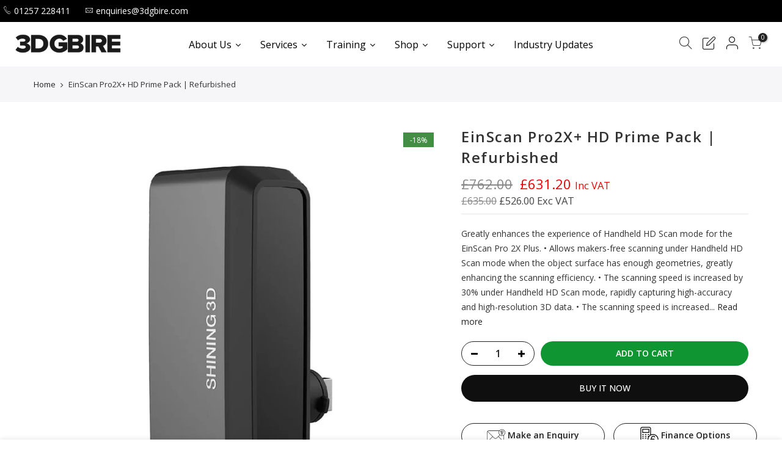

--- FILE ---
content_type: text/html; charset=utf-8
request_url: https://3dgbire.com/products/einscan-pro2x-hd-prime-pack-refurbished
body_size: 82474
content:
<!doctype html>
<html class="no-js" lang="en" xml:lang="en" xmlns= "http://www.w3.org/1999/xhtml">
<head>
  <meta http-equiv="Content-Type" content="text/html; charset=UTF-8" />
  <meta name="google" content="notranslate">
  <meta http-equiv="Content-Language" content="en">
  <meta name="viewport" content="width=device-width, initial-scale=1, shrink-to-fit=no, user-scalable=no">
  <meta name="theme-color" content="#333333">
  <meta name="format-detection" content="telephone=no">
  
  
  <!--- This if for Font Awesome Icons --->
<link rel="stylesheet" href="https://cdn.shopify.com/s/files/1/0765/4369/files/all.min.css?v=1730391486" >

  
  <link rel="prefetch" as="document" href="https://3dgbire.com">
  <link rel="dns-prefetch" href="https://cdn.shopify.com" crossorigin>
  <link rel="preconnect" href="https://cdn.shopify.com" crossorigin>
  <link rel="preconnect" href="https://monorail-edge.shopifysvc.com"><link rel="dns-prefetch" href="https://fonts.googleapis.com" crossorigin>
    <link rel="preconnect" href="https://fonts.googleapis.com" crossorigin>
    <link rel="dns-prefetch" href="https://fonts.gstatic.com" crossorigin>
    <link rel="preconnect" href="https://fonts.gstatic.com" crossorigin><link rel="preload" as="style" href="//3dgbire.com/cdn/shop/t/9/assets/pre_theme.min.css?v=51671096451408045551742377939">
  <link rel="preload" as="style" href="//3dgbire.com/cdn/shop/t/9/assets/theme.css?enable_css_minification=1&v=138657259627042166221742377939">
<link rel="shortcut icon" type="image/png" href="//3dgbire.com/cdn/shop/files/favicon_6f1d16f4-58a0-450b-a691-906165d5262d_32x.png?v=1716286289"><!-- social-meta-tags.liquid --><meta name="author" content="Paul Jackson"><link href="//3dgbire.com/cdn/shop/t/9/assets/pre_theme.min.css?v=51671096451408045551742377939" rel="stylesheet" type="text/css" media="all" /><link rel="preload" as="script" href="//3dgbire.com/cdn/shop/t/9/assets/lazysizes.min.js?v=161060838712171474501742377939">
<link rel="preload" as="script" href="//3dgbire.com/cdn/shop/t/9/assets/nt_vendor.min.js?v=63039283586479772611742377939">
<script>document.documentElement.className = document.documentElement.className.replace('no-js', 'yes-js');const t_name = "product",designMode = false, t_cartCount = 0,ThemeNameT4='gecko',ThemeNameT42='ThemeIdT4Gecko',themeIDt4 = 179573162366,ck_hostname = 'gecko5-none',ThemeIdT4 = "true",SopEmlT4="enquiries@3dgbire.com",ThemePuT4 = '#purchase_codet4',t_shop_currency = "GBP", t_moneyFormat = "\u0026pound;{{amount}}", t_cart_url = "\/cart",t_cartadd_url = "\/cart\/add",t_cartchange_url = "\/cart\/change", pr_re_url = "\/recommendations\/products"; try {var T4AgentNT = (navigator.userAgent.indexOf('Chrome-Lighthouse') == -1)}catch(err){var T4AgentNT = true} function onloadt4relcss(_this) {_this.onload=null;if(T4AgentNT){_this.rel='stylesheet'}} (function () {window.onpageshow = function() {if (performance.navigation.type === 2) {document.dispatchEvent(new CustomEvent('cart:refresh'))} }; })();
var T4stt_str = { 
  "PleaseChoosePrOptions":"Please select some product options before adding this product to your cart.", 
  "will_not_ship":"Will not ship until \u003cspan class=\"jsnt\"\u003e{{date}}\u003c\/span\u003e",
  "will_stock_after":"Will be in stock after \u003cspan class=\"jsnt\"\u003e{{date}}\u003c\/span\u003e",
  "added_to_cart": "Product was successfully added to your cart.",
  "view_cart": "View cart",
  "continue_shopping": "Continue Shopping",
  "save_js":"-[sale]%","bannerCountdown":"%D days %H:%M:%S",
  "prItemCountdown":"%D Days %H:%M:%S",
  "countdown_days":"days",
  "countdown_hours":"hr",
  "countdown_mins":"min",
  "countdown_sec":"sc",
  "multiple_rates": "We found [number_of_rates] shipping rates available for [address], starting at [rate].",
  "one_rate": "We found one shipping rate available for [address].",
  "no_rates": "Sorry, we do not ship to this destination.",
  "rate_value": "[rate_title] at [rate]",
  "agree_checkout": "You must agree with the terms and conditions of sales to check out.",
  "added_text_cp":"Compare products"
};
</script>
<link rel="preload" href="//3dgbire.com/cdn/shop/t/9/assets/style.min.css?v=53142282201846217911759394399" as="style" onload="onloadt4relcss(this)"><link href="//3dgbire.com/cdn/shop/t/9/assets/theme.css?enable_css_minification=1&amp;v=138657259627042166221742377939" rel="stylesheet" type="text/css" media="all" /><link rel="preload" href="https://fonts.googleapis.com/css?family=Open+Sans:300,300i,400,400i,500,500i,600,600i,700,700i,800,800i&display=swap" as="style" onload="onloadt4relcss(this)"><link id="sett_clt4" rel="preload" href="//3dgbire.com/cdn/shop/t/9/assets/sett_cl.css?enable_css_minification=1&v=5740298550388578391742377939" as="style" onload="onloadt4relcss(this)"><link rel="preload" as="style" href="//3dgbire.com/cdn/shop/t/9/assets/custom.css?enable_css_minification=1&v=94870419714619887881742377939"><link href="//3dgbire.com/cdn/shop/t/9/assets/custom.css?enable_css_minification=1&amp;v=94870419714619887881742377939" rel="stylesheet" type="text/css" media="all" /><link rel="preload" href="//3dgbire.com/cdn/shop/t/9/assets/line-awesome.min.css?v=36930450349382045261742377939" as="style" onload="onloadt4relcss(this)">
<script id="js_lzt4" src="//3dgbire.com/cdn/shop/t/9/assets/lazysizes.min.js?v=161060838712171474501742377939" defer="defer"></script>
<script src="//3dgbire.com/cdn/shop/t/9/assets/nt_vendor.min.js?v=63039283586479772611742377939" defer="defer" id="js_ntt4"
  data-theme='//3dgbire.com/cdn/shop/t/9/assets/nt_theme.min.js?v=27989288746422639041742377939'
  data-stt='//3dgbire.com/cdn/shop/t/9/assets/nt_settings.js?enable_js_minification=1&v=100104026808328541791742377939'
  data-cat='//3dgbire.com/cdn/shop/t/9/assets/cat.min.js?v=84318651423961730841742377939' 
  data-sw='//3dgbire.com/cdn/shop/t/9/assets/swatch.min.js?v=86917540045534145581742377939'
  data-prjs='//3dgbire.com/cdn/shop/t/9/assets/produc.min.js?v=102605006383147532321742377939' 
  data-mail='//3dgbire.com/cdn/shop/t/9/assets/platform_mail.min.js?v=129658531127528416401742377939'
  data-my='//3dgbire.com/cdn/shop/t/9/assets/my.js?v=111603181540343972631742377939' data-cusp='//3dgbire.com/cdn/shop/t/9/assets/my.js?v=111603181540343972631742377939' data-cur='//3dgbire.com/cdn/shop/t/9/assets/my.js?v=111603181540343972631742377939' data-mdl='//3dgbire.com/cdn/shop/t/9/assets/module.min.js?v=72712877271928395091742377939'
  data-map='//3dgbire.com/cdn/shop/t/9/assets/maplace.min.js?v=46818'
  data-time='//3dgbire.com/cdn/shop/t/9/assets/spacetime.min.js?v=46818'
  data-ins='//3dgbire.com/cdn/shop/t/9/assets/nt_instagram.min.js?v=132847357865388594491742377939'
  data-user='//3dgbire.com/cdn/shop/t/9/assets/interactable.min.js?v=132049274357694131751742377939'
  data-add='//s7.addthis.com/js/300/addthis_widget.js#pubid=ra-56efaa05a768bd19'
  data-klaviyo='//www.klaviyo.com/media/js/public/klaviyo_subscribe.js'
  data-font='iconKalles , fakalles , Pe-icon-7-stroke , Font Awesome 5 Free:n9'
  data-fm='Open Sans'
  data-spcmn='//3dgbire.com/cdn/shopifycloud/storefront/assets/themes_support/shopify_common-5f594365.js'
  data-cust='//3dgbire.com/cdn/shop/t/9/assets/customerclnt.min.js?v=158442283697986287111742377939'
  data-cusjs='//3dgbire.com/cdn/shop/t/9/assets/custom.js?enable_js_minification=1&v=3230875571439301621742377939'
  data-desadm='//3dgbire.com/cdn/shop/t/9/assets/des_adm.min.js?v=15972639610644925961742377939'
  data-otherryv='//3dgbire.com/cdn/shop/t/9/assets/reviewOther.js?enable_js_minification=1&v=157077235154481297451742377939'></script><!-- "snippets/buddha-megamenu.liquid" was not rendered, the associated app was uninstalled -->
  <script>window.performance && window.performance.mark && window.performance.mark('shopify.content_for_header.start');</script><meta name="google-site-verification" content="9omDt2nQzHXuFB32Axdfn7DgIOnkdgg0pq3MNk4AnxM">
<meta id="shopify-digital-wallet" name="shopify-digital-wallet" content="/7654369/digital_wallets/dialog">
<meta name="shopify-checkout-api-token" content="209094f01e3eaa4bc1a0dcd1a93d83fc">
<link rel="alternate" type="application/json+oembed" href="https://3dgbire.com/products/einscan-pro2x-hd-prime-pack-refurbished.oembed">
<script async="async" src="/checkouts/internal/preloads.js?locale=en-GB"></script>
<script id="apple-pay-shop-capabilities" type="application/json">{"shopId":7654369,"countryCode":"GB","currencyCode":"GBP","merchantCapabilities":["supports3DS"],"merchantId":"gid:\/\/shopify\/Shop\/7654369","merchantName":"3DGBIRE Ltd","requiredBillingContactFields":["postalAddress","email","phone"],"requiredShippingContactFields":["postalAddress","email","phone"],"shippingType":"shipping","supportedNetworks":["visa","maestro","masterCard"],"total":{"type":"pending","label":"3DGBIRE Ltd","amount":"1.00"},"shopifyPaymentsEnabled":true,"supportsSubscriptions":true}</script>
<script id="shopify-features" type="application/json">{"accessToken":"209094f01e3eaa4bc1a0dcd1a93d83fc","betas":["rich-media-storefront-analytics"],"domain":"3dgbire.com","predictiveSearch":true,"shopId":7654369,"locale":"en"}</script>
<script>var Shopify = Shopify || {};
Shopify.shop = "ultimaker-gb.myshopify.com";
Shopify.locale = "en";
Shopify.currency = {"active":"GBP","rate":"1.0"};
Shopify.country = "GB";
Shopify.theme = {"name":"3dgbire-new-design__SCRAQ_Upgrade","id":179573162366,"schema_name":"Gecko","schema_version":"5.6.3","theme_store_id":null,"role":"main"};
Shopify.theme.handle = "null";
Shopify.theme.style = {"id":null,"handle":null};
Shopify.cdnHost = "3dgbire.com/cdn";
Shopify.routes = Shopify.routes || {};
Shopify.routes.root = "/";</script>
<script type="module">!function(o){(o.Shopify=o.Shopify||{}).modules=!0}(window);</script>
<script>!function(o){function n(){var o=[];function n(){o.push(Array.prototype.slice.apply(arguments))}return n.q=o,n}var t=o.Shopify=o.Shopify||{};t.loadFeatures=n(),t.autoloadFeatures=n()}(window);</script>
<script id="shop-js-analytics" type="application/json">{"pageType":"product"}</script>
<script defer="defer" async type="module" src="//3dgbire.com/cdn/shopifycloud/shop-js/modules/v2/client.init-shop-cart-sync_C5BV16lS.en.esm.js"></script>
<script defer="defer" async type="module" src="//3dgbire.com/cdn/shopifycloud/shop-js/modules/v2/chunk.common_CygWptCX.esm.js"></script>
<script type="module">
  await import("//3dgbire.com/cdn/shopifycloud/shop-js/modules/v2/client.init-shop-cart-sync_C5BV16lS.en.esm.js");
await import("//3dgbire.com/cdn/shopifycloud/shop-js/modules/v2/chunk.common_CygWptCX.esm.js");

  window.Shopify.SignInWithShop?.initShopCartSync?.({"fedCMEnabled":true,"windoidEnabled":true});

</script>
<script>(function() {
  var isLoaded = false;
  function asyncLoad() {
    if (isLoaded) return;
    isLoaded = true;
    var urls = ["\/\/s3.amazonaws.com\/booster-eu-cookie\/ultimaker-gb.myshopify.com\/booster_eu_cookie.js?shop=ultimaker-gb.myshopify.com","https:\/\/assets.cartactivity.com\/assets\/recent_activities.js?shop=ultimaker-gb.myshopify.com","https:\/\/chimpstatic.com\/mcjs-connected\/js\/users\/ce62a14fe387192380e00794c\/7fdb33e481a746a3824edc22c.js?shop=ultimaker-gb.myshopify.com","https:\/\/widgetic.com\/sdk\/sdk.js?shop=ultimaker-gb.myshopify.com","https:\/\/assets.cartactivity.com\/assets\/recent_activities.js?shop=ultimaker-gb.myshopify.com","https:\/\/cdn.shopify.com\/s\/files\/1\/0765\/4369\/t\/9\/assets\/yoast-active-script.js?v=1742377939\u0026shop=ultimaker-gb.myshopify.com","https:\/\/api-eu1.hubapi.com\/scriptloader\/v1\/25256898.js?shop=ultimaker-gb.myshopify.com"];
    for (var i = 0; i < urls.length; i++) {
      var s = document.createElement('script');
      s.type = 'text/javascript';
      s.async = true;
      s.src = urls[i];
      var x = document.getElementsByTagName('script')[0];
      x.parentNode.insertBefore(s, x);
    }
  };
  if(window.attachEvent) {
    window.attachEvent('onload', asyncLoad);
  } else {
    window.addEventListener('load', asyncLoad, false);
  }
})();</script>
<script id="__st">var __st={"a":7654369,"offset":0,"reqid":"e1e75f6f-2d55-4da6-bbc7-92ad385eac7d-1768773958","pageurl":"3dgbire.com\/products\/einscan-pro2x-hd-prime-pack-refurbished","u":"af6ed0a0a20a","p":"product","rtyp":"product","rid":7162289193013};</script>
<script>window.ShopifyPaypalV4VisibilityTracking = true;</script>
<script id="captcha-bootstrap">!function(){'use strict';const t='contact',e='account',n='new_comment',o=[[t,t],['blogs',n],['comments',n],[t,'customer']],c=[[e,'customer_login'],[e,'guest_login'],[e,'recover_customer_password'],[e,'create_customer']],r=t=>t.map((([t,e])=>`form[action*='/${t}']:not([data-nocaptcha='true']) input[name='form_type'][value='${e}']`)).join(','),a=t=>()=>t?[...document.querySelectorAll(t)].map((t=>t.form)):[];function s(){const t=[...o],e=r(t);return a(e)}const i='password',u='form_key',d=['recaptcha-v3-token','g-recaptcha-response','h-captcha-response',i],f=()=>{try{return window.sessionStorage}catch{return}},m='__shopify_v',_=t=>t.elements[u];function p(t,e,n=!1){try{const o=window.sessionStorage,c=JSON.parse(o.getItem(e)),{data:r}=function(t){const{data:e,action:n}=t;return t[m]||n?{data:e,action:n}:{data:t,action:n}}(c);for(const[e,n]of Object.entries(r))t.elements[e]&&(t.elements[e].value=n);n&&o.removeItem(e)}catch(o){console.error('form repopulation failed',{error:o})}}const l='form_type',E='cptcha';function T(t){t.dataset[E]=!0}const w=window,h=w.document,L='Shopify',v='ce_forms',y='captcha';let A=!1;((t,e)=>{const n=(g='f06e6c50-85a8-45c8-87d0-21a2b65856fe',I='https://cdn.shopify.com/shopifycloud/storefront-forms-hcaptcha/ce_storefront_forms_captcha_hcaptcha.v1.5.2.iife.js',D={infoText:'Protected by hCaptcha',privacyText:'Privacy',termsText:'Terms'},(t,e,n)=>{const o=w[L][v],c=o.bindForm;if(c)return c(t,g,e,D).then(n);var r;o.q.push([[t,g,e,D],n]),r=I,A||(h.body.append(Object.assign(h.createElement('script'),{id:'captcha-provider',async:!0,src:r})),A=!0)});var g,I,D;w[L]=w[L]||{},w[L][v]=w[L][v]||{},w[L][v].q=[],w[L][y]=w[L][y]||{},w[L][y].protect=function(t,e){n(t,void 0,e),T(t)},Object.freeze(w[L][y]),function(t,e,n,w,h,L){const[v,y,A,g]=function(t,e,n){const i=e?o:[],u=t?c:[],d=[...i,...u],f=r(d),m=r(i),_=r(d.filter((([t,e])=>n.includes(e))));return[a(f),a(m),a(_),s()]}(w,h,L),I=t=>{const e=t.target;return e instanceof HTMLFormElement?e:e&&e.form},D=t=>v().includes(t);t.addEventListener('submit',(t=>{const e=I(t);if(!e)return;const n=D(e)&&!e.dataset.hcaptchaBound&&!e.dataset.recaptchaBound,o=_(e),c=g().includes(e)&&(!o||!o.value);(n||c)&&t.preventDefault(),c&&!n&&(function(t){try{if(!f())return;!function(t){const e=f();if(!e)return;const n=_(t);if(!n)return;const o=n.value;o&&e.removeItem(o)}(t);const e=Array.from(Array(32),(()=>Math.random().toString(36)[2])).join('');!function(t,e){_(t)||t.append(Object.assign(document.createElement('input'),{type:'hidden',name:u})),t.elements[u].value=e}(t,e),function(t,e){const n=f();if(!n)return;const o=[...t.querySelectorAll(`input[type='${i}']`)].map((({name:t})=>t)),c=[...d,...o],r={};for(const[a,s]of new FormData(t).entries())c.includes(a)||(r[a]=s);n.setItem(e,JSON.stringify({[m]:1,action:t.action,data:r}))}(t,e)}catch(e){console.error('failed to persist form',e)}}(e),e.submit())}));const S=(t,e)=>{t&&!t.dataset[E]&&(n(t,e.some((e=>e===t))),T(t))};for(const o of['focusin','change'])t.addEventListener(o,(t=>{const e=I(t);D(e)&&S(e,y())}));const B=e.get('form_key'),M=e.get(l),P=B&&M;t.addEventListener('DOMContentLoaded',(()=>{const t=y();if(P)for(const e of t)e.elements[l].value===M&&p(e,B);[...new Set([...A(),...v().filter((t=>'true'===t.dataset.shopifyCaptcha))])].forEach((e=>S(e,t)))}))}(h,new URLSearchParams(w.location.search),n,t,e,['guest_login'])})(!0,!0)}();</script>
<script integrity="sha256-4kQ18oKyAcykRKYeNunJcIwy7WH5gtpwJnB7kiuLZ1E=" data-source-attribution="shopify.loadfeatures" defer="defer" src="//3dgbire.com/cdn/shopifycloud/storefront/assets/storefront/load_feature-a0a9edcb.js" crossorigin="anonymous"></script>
<script data-source-attribution="shopify.dynamic_checkout.dynamic.init">var Shopify=Shopify||{};Shopify.PaymentButton=Shopify.PaymentButton||{isStorefrontPortableWallets:!0,init:function(){window.Shopify.PaymentButton.init=function(){};var t=document.createElement("script");t.src="https://3dgbire.com/cdn/shopifycloud/portable-wallets/latest/portable-wallets.en.js",t.type="module",document.head.appendChild(t)}};
</script>
<script data-source-attribution="shopify.dynamic_checkout.buyer_consent">
  function portableWalletsHideBuyerConsent(e){var t=document.getElementById("shopify-buyer-consent"),n=document.getElementById("shopify-subscription-policy-button");t&&n&&(t.classList.add("hidden"),t.setAttribute("aria-hidden","true"),n.removeEventListener("click",e))}function portableWalletsShowBuyerConsent(e){var t=document.getElementById("shopify-buyer-consent"),n=document.getElementById("shopify-subscription-policy-button");t&&n&&(t.classList.remove("hidden"),t.removeAttribute("aria-hidden"),n.addEventListener("click",e))}window.Shopify?.PaymentButton&&(window.Shopify.PaymentButton.hideBuyerConsent=portableWalletsHideBuyerConsent,window.Shopify.PaymentButton.showBuyerConsent=portableWalletsShowBuyerConsent);
</script>
<script>
  function portableWalletsCleanup(e){e&&e.src&&console.error("Failed to load portable wallets script "+e.src);var t=document.querySelectorAll("shopify-accelerated-checkout .shopify-payment-button__skeleton, shopify-accelerated-checkout-cart .wallet-cart-button__skeleton"),e=document.getElementById("shopify-buyer-consent");for(let e=0;e<t.length;e++)t[e].remove();e&&e.remove()}function portableWalletsNotLoadedAsModule(e){e instanceof ErrorEvent&&"string"==typeof e.message&&e.message.includes("import.meta")&&"string"==typeof e.filename&&e.filename.includes("portable-wallets")&&(window.removeEventListener("error",portableWalletsNotLoadedAsModule),window.Shopify.PaymentButton.failedToLoad=e,"loading"===document.readyState?document.addEventListener("DOMContentLoaded",window.Shopify.PaymentButton.init):window.Shopify.PaymentButton.init())}window.addEventListener("error",portableWalletsNotLoadedAsModule);
</script>

<script type="module" src="https://3dgbire.com/cdn/shopifycloud/portable-wallets/latest/portable-wallets.en.js" onError="portableWalletsCleanup(this)" crossorigin="anonymous"></script>
<script nomodule>
  document.addEventListener("DOMContentLoaded", portableWalletsCleanup);
</script>

<link id="shopify-accelerated-checkout-styles" rel="stylesheet" media="screen" href="https://3dgbire.com/cdn/shopifycloud/portable-wallets/latest/accelerated-checkout-backwards-compat.css" crossorigin="anonymous">
<style id="shopify-accelerated-checkout-cart">
        #shopify-buyer-consent {
  margin-top: 1em;
  display: inline-block;
  width: 100%;
}

#shopify-buyer-consent.hidden {
  display: none;
}

#shopify-subscription-policy-button {
  background: none;
  border: none;
  padding: 0;
  text-decoration: underline;
  font-size: inherit;
  cursor: pointer;
}

#shopify-subscription-policy-button::before {
  box-shadow: none;
}

      </style>

<script>window.performance && window.performance.mark && window.performance.mark('shopify.content_for_header.end');</script>

<script>window.BOLD = window.BOLD || {};
    window.BOLD.common = window.BOLD.common || {};
    window.BOLD.common.Shopify = window.BOLD.common.Shopify || {};
    window.BOLD.common.Shopify.shop = {
      domain: '3dgbire.com',
      permanent_domain: 'ultimaker-gb.myshopify.com',
      url: 'https://3dgbire.com',
      secure_url: 'https://3dgbire.com',
      money_format: "\u0026pound;{{amount}}",
      currency: "GBP"
    };
    window.BOLD.common.Shopify.customer = {
      id: null,
      tags: null,
    };
    window.BOLD.common.Shopify.cart = {"note":null,"attributes":{},"original_total_price":0,"total_price":0,"total_discount":0,"total_weight":0.0,"item_count":0,"items":[],"requires_shipping":false,"currency":"GBP","items_subtotal_price":0,"cart_level_discount_applications":[],"checkout_charge_amount":0};
    window.BOLD.common.template = 'product';window.BOLD.common.Shopify.formatMoney = function(money, format) {
        function n(t, e) {
            return "undefined" == typeof t ? e : t
        }
        function r(t, e, r, i) {
            if (e = n(e, 2),
                r = n(r, ","),
                i = n(i, "."),
            isNaN(t) || null == t)
                return 0;
            t = (t / 100).toFixed(e);
            var o = t.split(".")
                , a = o[0].replace(/(\d)(?=(\d\d\d)+(?!\d))/g, "$1" + r)
                , s = o[1] ? i + o[1] : "";
            return a + s
        }
        "string" == typeof money && (money = money.replace(".", ""));
        var i = ""
            , o = /\{\{\s*(\w+)\s*\}\}/
            , a = format || window.BOLD.common.Shopify.shop.money_format || window.Shopify.money_format || "$ {{ amount }}";
        switch (a.match(o)[1]) {
            case "amount":
                i = r(money, 2, ",", ".");
                break;
            case "amount_no_decimals":
                i = r(money, 0, ",", ".");
                break;
            case "amount_with_comma_separator":
                i = r(money, 2, ".", ",");
                break;
            case "amount_no_decimals_with_comma_separator":
                i = r(money, 0, ".", ",");
                break;
            case "amount_with_space_separator":
                i = r(money, 2, " ", ",");
                break;
            case "amount_no_decimals_with_space_separator":
                i = r(money, 0, " ", ",");
                break;
            case "amount_with_apostrophe_separator":
                i = r(money, 2, "'", ".");
                break;
        }
        return a.replace(o, i);
    };
    window.BOLD.common.Shopify.saveProduct = function (handle, product) {
      if (typeof handle === 'string' && typeof window.BOLD.common.Shopify.products[handle] === 'undefined') {
        if (typeof product === 'number') {
          window.BOLD.common.Shopify.handles[product] = handle;
          product = { id: product };
        }
        window.BOLD.common.Shopify.products[handle] = product;
      }
    };
    window.BOLD.common.Shopify.saveVariant = function (variant_id, variant) {
      if (typeof variant_id === 'number' && typeof window.BOLD.common.Shopify.variants[variant_id] === 'undefined') {
        window.BOLD.common.Shopify.variants[variant_id] = variant;
      }
    };window.BOLD.common.Shopify.products = window.BOLD.common.Shopify.products || {};
    window.BOLD.common.Shopify.variants = window.BOLD.common.Shopify.variants || {};
    window.BOLD.common.Shopify.handles = window.BOLD.common.Shopify.handles || {};window.BOLD.common.Shopify.handle = "einscan-pro2x-hd-prime-pack-refurbished"
window.BOLD.common.Shopify.saveProduct("einscan-pro2x-hd-prime-pack-refurbished", 7162289193013);window.BOLD.common.Shopify.saveVariant(42139777237045, { product_id: 7162289193013, product_handle: "einscan-pro2x-hd-prime-pack-refurbished", price: 52600, group_id: '', csp_metafield: {}});window.BOLD.apps_installed = {"Product Upsell":3} || {};window.BOLD.common.Shopify.metafields = window.BOLD.common.Shopify.metafields || {};window.BOLD.common.Shopify.metafields["bold_rp"] = {};window.BOLD.common.Shopify.metafields["bold_csp_defaults"] = {};window.BOLD.common.cacheParams = window.BOLD.common.cacheParams || {};
</script><link href="//3dgbire.com/cdn/shop/t/9/assets/bold-upsell.css?v=51915886505602322711742377939" rel="stylesheet" type="text/css" media="all" />
<link href="//3dgbire.com/cdn/shop/t/9/assets/bold-upsell-custom.css?v=150135899998303055901742377939" rel="stylesheet" type="text/css" media="all" />
<script type="text/javascript">console.error("MinMaxify is deactivated for this website. Please don't forget to remove minmaxify-head.liquid still being referenced by theme.liquid")</script>


  <script type="text/javascript" src="https://secure.leadforensics.com/js/41216.js"></script>
  
  <!-- Google Tag Manager -->
<script>(function(w,d,s,l,i){w[l]=w[l]||[];w[l].push({'gtm.start':
new Date().getTime(),event:'gtm.js'});var f=d.getElementsByTagName(s)[0],
j=d.createElement(s),dl=l!='dataLayer'?'&l='+l:'';j.async=true;j.src=
'https://www.googletagmanager.com/gtm.js?id='+i+dl;f.parentNode.insertBefore(j,f);
})(window,document,'script','dataLayer','GTM-TGDCT5M');</script>
<!-- End Google Tag Manager --> 

<!-- Google tag (gtag.js) -->
<script async src="https://www.googletagmanager.com/gtag/js?id=G-NP7EGT1BV1"></script>
<script>
  window.dataLayer = window.dataLayer || [];
  function gtag(){dataLayer.push(arguments);}
  gtag('js', new Date());

  gtag('config', 'G-NP7EGT1BV1');
</script>
  <script>
  gtag('config', 'AW-879711425/nqiICNzU7sAYEMGpvaMD', {
    'phone_conversion_number': '01257 228411'
  });
</script>

<!-- Google Tag Manager -->
<script>(function(w,d,s,l,i){w[l]=w[l]||[];w[l].push({'gtm.start':
new Date().getTime(),event:'gtm.js'});var f=d.getElementsByTagName(s)[0],
j=d.createElement(s),dl=l!='dataLayer'?'&l='+l:'';j.async=true;j.src=
'https://www.googletagmanager.com/gtm.js?id='+i+dl;f.parentNode.insertBefore(j,f);
})(window,document,'script','dataLayer','GTM-NRRC6F6K');</script>
<!-- End Google Tag Manager -->


  <meta name="msvalidate.01" content="B78D3A5FBC8A2B5384B1644C284A781E" /><meta name="ahrefs-site-verification" content="3a99c9976d7c5e67de66827987f30212fe3d1fc658818ce4e59418d88d59930e">
  <script>
var acc = document.getElementsByClassName("accordion");
var i;

for (i = 0; i < acc.length; i++) {
  acc[i].addEventListener("click", function() {
    /* Toggle between adding and removing the "active" class,
    to highlight the button that controls the panel */
    this.classList.toggle("active");

    /* Toggle between hiding and showing the active panel */
    var panel = this.nextElementSibling;
    if (panel.style.display === "block") {
      panel.style.display = "none";
    } else {
      panel.style.display = "block";
    }
  });
}
</script>


            <!-- giftbox-script -->
            <script src="//3dgbire.com/cdn/shop/t/9/assets/giftbox-config.js?v=111603181540343972631742377939" type="text/javascript"></script>
            <!-- / giftbox-script -->
            




<script type="text/javascript">
    (function(c,l,a,r,i,t,y){
        c[a]=c[a]||function(){(c[a].q=c[a].q||[]).push(arguments)};
        t=l.createElement(r);t.async=1;t.src="https://www.clarity.ms/tag/"+i;
        y=l.getElementsByTagName(r)[0];y.parentNode.insertBefore(t,y);
    })(window, document, "clarity", "script", "rgqbgfrs9l");
</script>

<!-- BEGIN app block: shopify://apps/yoast-seo/blocks/metatags/7c777011-bc88-4743-a24e-64336e1e5b46 -->
<!-- This site is optimized with Yoast SEO for Shopify -->
<title>EinScan Pro2X+ HD Prime Pack | Refurbished | 3DGBIRE Ltd</title>
<meta name="description" content="Greatly enhances the experience of Handheld HD Scan mode for the EinScan Pro 2X Plus. • Allows makers-free scanning under Handheld HD Scan mode when the object surface has enough geometries, greatly enhancing the scanning efficiency. • The scanning speed is increased by 30% under Handheld HD Scan mode, rapidly capturin" />
<link rel="canonical" href="https://3dgbire.com/products/einscan-pro2x-hd-prime-pack-refurbished" />
<meta name="robots" content="index, follow, max-image-preview:large, max-snippet:-1, max-video-preview:-1" />
<meta property="og:site_name" content="3DGBIRE Ltd" />
<meta property="og:url" content="https://3dgbire.com/products/einscan-pro2x-hd-prime-pack-refurbished" />
<meta property="og:locale" content="en_US" />
<meta property="og:type" content="product" />
<meta property="og:title" content="EinScan Pro2X+ HD Prime Pack | Refurbished | 3DGBIRE Ltd" />
<meta property="og:description" content="Greatly enhances the experience of Handheld HD Scan mode for the EinScan Pro 2X Plus. • Allows makers-free scanning under Handheld HD Scan mode when the object surface has enough geometries, greatly enhancing the scanning efficiency. • The scanning speed is increased by 30% under Handheld HD Scan mode, rapidly capturin" />
<meta property="og:image" content="https://3dgbire.com/cdn/shop/products/dcdaf631-3608-47e3-8447-bc176c91fe4c.jpg?v=1677766368" />
<meta property="og:image:height" content="900" />
<meta property="og:image:width" content="900" />
<meta property="og:availability" content="instock" />
<meta property="product:availability" content="instock" />
<meta property="product:condition" content="new" />
<meta property="product:price:amount" content="526.0" />
<meta property="product:price:currency" content="GBP" />
<meta property="product:retailer_item_id" content="1502000016" />
<meta property="og:price:standard_amount" content="635.0" />
<meta name="twitter:site" content="@3DGBIRE" />
<meta name="twitter:card" content="summary_large_image" />
<script type="application/ld+json" id="yoast-schema-graph">
{
  "@context": "https://schema.org",
  "@graph": [
    {
      "@type": "Organization",
      "@id": "https://3dgbire.com/#/schema/organization/1",
      "url": "https://3dgbire.com",
      "name": "3DGBIRE LTD",
      "logo": {
        "@id": "https://3dgbire.com/#/schema/ImageObject/66583245422974"
      },
      "image": [
        {
          "@id": "https://3dgbire.com/#/schema/ImageObject/66583245422974"
        }
      ],
      "hasMerchantReturnPolicy": {
        "@type": "MerchantReturnPolicy",
        "merchantReturnLink": "https://3dgbire.com/policies/refund-policy"
      },
      "sameAs": ["https:\/\/www.facebook.com\/3dgbire\/","https:\/\/twitter.com\/3DGBIRE"]
    },
    {
      "@type": "ImageObject",
      "@id": "https://3dgbire.com/#/schema/ImageObject/66583245422974",
      "width": 500,
      "height": 500,
      "url": "https:\/\/3dgbire.com\/cdn\/shop\/files\/3DGBIRE_2023_LOGO_98917ebe-5bcb-434a-b2be-8e9a14f5611f.png?v=1752663439",
      "contentUrl": "https:\/\/3dgbire.com\/cdn\/shop\/files\/3DGBIRE_2023_LOGO_98917ebe-5bcb-434a-b2be-8e9a14f5611f.png?v=1752663439"
    },
    {
      "@type": "WebSite",
      "@id": "https://3dgbire.com/#/schema/website/1",
      "url": "https://3dgbire.com",
      "name": "3DGBIRE Ltd",
      "potentialAction": {
        "@type": "SearchAction",
        "target": "https://3dgbire.com/search?q={search_term_string}",
        "query-input": "required name=search_term_string"
      },
      "publisher": {
        "@id": "https://3dgbire.com/#/schema/organization/1"
      },
      "inLanguage": "en"
    },
    {
      "@type": "ItemPage",
      "@id": "https:\/\/3dgbire.com\/products\/einscan-pro2x-hd-prime-pack-refurbished",
      "name": "EinScan Pro2X+ HD Prime Pack | Refurbished | 3DGBIRE Ltd",
      "description": "Greatly enhances the experience of Handheld HD Scan mode for the EinScan Pro 2X Plus. • Allows makers-free scanning under Handheld HD Scan mode when the object surface has enough geometries, greatly enhancing the scanning efficiency. • The scanning speed is increased by 30% under Handheld HD Scan mode, rapidly capturin",
      "datePublished": "2023-03-02T13:59:59+00:00",
      "breadcrumb": {
        "@id": "https:\/\/3dgbire.com\/products\/einscan-pro2x-hd-prime-pack-refurbished\/#\/schema\/breadcrumb"
      },
      "primaryImageOfPage": {
        "@id": "https://3dgbire.com/#/schema/ImageObject/25972149649461"
      },
      "image": [{
        "@id": "https://3dgbire.com/#/schema/ImageObject/25972149649461"
      }],
      "isPartOf": {
        "@id": "https://3dgbire.com/#/schema/website/1"
      },
      "url": "https:\/\/3dgbire.com\/products\/einscan-pro2x-hd-prime-pack-refurbished"
    },
    {
      "@type": "ImageObject",
      "@id": "https://3dgbire.com/#/schema/ImageObject/25972149649461",
      "width": 900,
      "height": 900,
      "url": "https:\/\/3dgbire.com\/cdn\/shop\/products\/dcdaf631-3608-47e3-8447-bc176c91fe4c.jpg?v=1677766368",
      "contentUrl": "https:\/\/3dgbire.com\/cdn\/shop\/products\/dcdaf631-3608-47e3-8447-bc176c91fe4c.jpg?v=1677766368"
    },
    {
      "@type": "ProductGroup",
      "@id": "https:\/\/3dgbire.com\/products\/einscan-pro2x-hd-prime-pack-refurbished\/#\/schema\/Product",
      "brand": [{
        "@type": "Brand",
        "name": "EINS"
      }],
      "mainEntityOfPage": {
        "@id": "https:\/\/3dgbire.com\/products\/einscan-pro2x-hd-prime-pack-refurbished"
      },
      "name": "EinScan Pro2X+ HD Prime Pack | Refurbished",
      "description": "Greatly enhances the experience of Handheld HD Scan mode for the EinScan Pro 2X Plus. • Allows makers-free scanning under Handheld HD Scan mode when the object surface has enough geometries, greatly enhancing the scanning efficiency. • The scanning speed is increased by 30% under Handheld HD Scan mode, rapidly capturin",
      "image": [{
        "@id": "https://3dgbire.com/#/schema/ImageObject/25972149649461"
      }],
      "productGroupID": "7162289193013",
      "hasVariant": [
        {
          "@type": "Product",
          "@id": "https://3dgbire.com/#/schema/Product/42139777237045",
          "name": "EinScan Pro2X+ HD Prime Pack | Refurbished",
          "sku": "1502000016",
          "image": [{
            "@id": "https://3dgbire.com/#/schema/ImageObject/25972149649461"
          }],
          "offers": {
            "@type": "Offer",
            "@id": "https://3dgbire.com/#/schema/Offer/42139777237045",
            "availability": "https://schema.org/InStock",
            "category": "Uncategorized",
            "priceSpecification": {
              "@type": "UnitPriceSpecification",
              "valueAddedTaxIncluded": true,
              "price": 526.0,
              "priceCurrency": "GBP"
            },
            "seller": {
              "@id": "https://3dgbire.com/#/schema/organization/1"
            },
            "url": "https:\/\/3dgbire.com\/products\/einscan-pro2x-hd-prime-pack-refurbished",
            "checkoutPageURLTemplate": "https:\/\/3dgbire.com\/cart\/add?id=42139777237045\u0026quantity=1"
          }
        }
      ],
      "url": "https:\/\/3dgbire.com\/products\/einscan-pro2x-hd-prime-pack-refurbished"
    },
    {
      "@type": "BreadcrumbList",
      "@id": "https:\/\/3dgbire.com\/products\/einscan-pro2x-hd-prime-pack-refurbished\/#\/schema\/breadcrumb",
      "itemListElement": [
        {
          "@type": "ListItem",
          "name": "3DGBIRE Ltd",
          "item": "https:\/\/3dgbire.com",
          "position": 1
        },
        {
          "@type": "ListItem",
          "name": "EinScan Pro2X+ HD Prime Pack | Refurbished",
          "position": 2
        }
      ]
    }

  ]}
</script>
<!--/ Yoast SEO -->
<!-- END app block --><script src="https://cdn.shopify.com/extensions/8d2c31d3-a828-4daf-820f-80b7f8e01c39/nova-eu-cookie-bar-gdpr-4/assets/nova-cookie-app-embed.js" type="text/javascript" defer="defer"></script>
<link href="https://cdn.shopify.com/extensions/8d2c31d3-a828-4daf-820f-80b7f8e01c39/nova-eu-cookie-bar-gdpr-4/assets/nova-cookie.css" rel="stylesheet" type="text/css" media="all">
<link href="https://monorail-edge.shopifysvc.com" rel="dns-prefetch">
<script>(function(){if ("sendBeacon" in navigator && "performance" in window) {try {var session_token_from_headers = performance.getEntriesByType('navigation')[0].serverTiming.find(x => x.name == '_s').description;} catch {var session_token_from_headers = undefined;}var session_cookie_matches = document.cookie.match(/_shopify_s=([^;]*)/);var session_token_from_cookie = session_cookie_matches && session_cookie_matches.length === 2 ? session_cookie_matches[1] : "";var session_token = session_token_from_headers || session_token_from_cookie || "";function handle_abandonment_event(e) {var entries = performance.getEntries().filter(function(entry) {return /monorail-edge.shopifysvc.com/.test(entry.name);});if (!window.abandonment_tracked && entries.length === 0) {window.abandonment_tracked = true;var currentMs = Date.now();var navigation_start = performance.timing.navigationStart;var payload = {shop_id: 7654369,url: window.location.href,navigation_start,duration: currentMs - navigation_start,session_token,page_type: "product"};window.navigator.sendBeacon("https://monorail-edge.shopifysvc.com/v1/produce", JSON.stringify({schema_id: "online_store_buyer_site_abandonment/1.1",payload: payload,metadata: {event_created_at_ms: currentMs,event_sent_at_ms: currentMs}}));}}window.addEventListener('pagehide', handle_abandonment_event);}}());</script>
<script id="web-pixels-manager-setup">(function e(e,d,r,n,o){if(void 0===o&&(o={}),!Boolean(null===(a=null===(i=window.Shopify)||void 0===i?void 0:i.analytics)||void 0===a?void 0:a.replayQueue)){var i,a;window.Shopify=window.Shopify||{};var t=window.Shopify;t.analytics=t.analytics||{};var s=t.analytics;s.replayQueue=[],s.publish=function(e,d,r){return s.replayQueue.push([e,d,r]),!0};try{self.performance.mark("wpm:start")}catch(e){}var l=function(){var e={modern:/Edge?\/(1{2}[4-9]|1[2-9]\d|[2-9]\d{2}|\d{4,})\.\d+(\.\d+|)|Firefox\/(1{2}[4-9]|1[2-9]\d|[2-9]\d{2}|\d{4,})\.\d+(\.\d+|)|Chrom(ium|e)\/(9{2}|\d{3,})\.\d+(\.\d+|)|(Maci|X1{2}).+ Version\/(15\.\d+|(1[6-9]|[2-9]\d|\d{3,})\.\d+)([,.]\d+|)( \(\w+\)|)( Mobile\/\w+|) Safari\/|Chrome.+OPR\/(9{2}|\d{3,})\.\d+\.\d+|(CPU[ +]OS|iPhone[ +]OS|CPU[ +]iPhone|CPU IPhone OS|CPU iPad OS)[ +]+(15[._]\d+|(1[6-9]|[2-9]\d|\d{3,})[._]\d+)([._]\d+|)|Android:?[ /-](13[3-9]|1[4-9]\d|[2-9]\d{2}|\d{4,})(\.\d+|)(\.\d+|)|Android.+Firefox\/(13[5-9]|1[4-9]\d|[2-9]\d{2}|\d{4,})\.\d+(\.\d+|)|Android.+Chrom(ium|e)\/(13[3-9]|1[4-9]\d|[2-9]\d{2}|\d{4,})\.\d+(\.\d+|)|SamsungBrowser\/([2-9]\d|\d{3,})\.\d+/,legacy:/Edge?\/(1[6-9]|[2-9]\d|\d{3,})\.\d+(\.\d+|)|Firefox\/(5[4-9]|[6-9]\d|\d{3,})\.\d+(\.\d+|)|Chrom(ium|e)\/(5[1-9]|[6-9]\d|\d{3,})\.\d+(\.\d+|)([\d.]+$|.*Safari\/(?![\d.]+ Edge\/[\d.]+$))|(Maci|X1{2}).+ Version\/(10\.\d+|(1[1-9]|[2-9]\d|\d{3,})\.\d+)([,.]\d+|)( \(\w+\)|)( Mobile\/\w+|) Safari\/|Chrome.+OPR\/(3[89]|[4-9]\d|\d{3,})\.\d+\.\d+|(CPU[ +]OS|iPhone[ +]OS|CPU[ +]iPhone|CPU IPhone OS|CPU iPad OS)[ +]+(10[._]\d+|(1[1-9]|[2-9]\d|\d{3,})[._]\d+)([._]\d+|)|Android:?[ /-](13[3-9]|1[4-9]\d|[2-9]\d{2}|\d{4,})(\.\d+|)(\.\d+|)|Mobile Safari.+OPR\/([89]\d|\d{3,})\.\d+\.\d+|Android.+Firefox\/(13[5-9]|1[4-9]\d|[2-9]\d{2}|\d{4,})\.\d+(\.\d+|)|Android.+Chrom(ium|e)\/(13[3-9]|1[4-9]\d|[2-9]\d{2}|\d{4,})\.\d+(\.\d+|)|Android.+(UC? ?Browser|UCWEB|U3)[ /]?(15\.([5-9]|\d{2,})|(1[6-9]|[2-9]\d|\d{3,})\.\d+)\.\d+|SamsungBrowser\/(5\.\d+|([6-9]|\d{2,})\.\d+)|Android.+MQ{2}Browser\/(14(\.(9|\d{2,})|)|(1[5-9]|[2-9]\d|\d{3,})(\.\d+|))(\.\d+|)|K[Aa][Ii]OS\/(3\.\d+|([4-9]|\d{2,})\.\d+)(\.\d+|)/},d=e.modern,r=e.legacy,n=navigator.userAgent;return n.match(d)?"modern":n.match(r)?"legacy":"unknown"}(),u="modern"===l?"modern":"legacy",c=(null!=n?n:{modern:"",legacy:""})[u],f=function(e){return[e.baseUrl,"/wpm","/b",e.hashVersion,"modern"===e.buildTarget?"m":"l",".js"].join("")}({baseUrl:d,hashVersion:r,buildTarget:u}),m=function(e){var d=e.version,r=e.bundleTarget,n=e.surface,o=e.pageUrl,i=e.monorailEndpoint;return{emit:function(e){var a=e.status,t=e.errorMsg,s=(new Date).getTime(),l=JSON.stringify({metadata:{event_sent_at_ms:s},events:[{schema_id:"web_pixels_manager_load/3.1",payload:{version:d,bundle_target:r,page_url:o,status:a,surface:n,error_msg:t},metadata:{event_created_at_ms:s}}]});if(!i)return console&&console.warn&&console.warn("[Web Pixels Manager] No Monorail endpoint provided, skipping logging."),!1;try{return self.navigator.sendBeacon.bind(self.navigator)(i,l)}catch(e){}var u=new XMLHttpRequest;try{return u.open("POST",i,!0),u.setRequestHeader("Content-Type","text/plain"),u.send(l),!0}catch(e){return console&&console.warn&&console.warn("[Web Pixels Manager] Got an unhandled error while logging to Monorail."),!1}}}}({version:r,bundleTarget:l,surface:e.surface,pageUrl:self.location.href,monorailEndpoint:e.monorailEndpoint});try{o.browserTarget=l,function(e){var d=e.src,r=e.async,n=void 0===r||r,o=e.onload,i=e.onerror,a=e.sri,t=e.scriptDataAttributes,s=void 0===t?{}:t,l=document.createElement("script"),u=document.querySelector("head"),c=document.querySelector("body");if(l.async=n,l.src=d,a&&(l.integrity=a,l.crossOrigin="anonymous"),s)for(var f in s)if(Object.prototype.hasOwnProperty.call(s,f))try{l.dataset[f]=s[f]}catch(e){}if(o&&l.addEventListener("load",o),i&&l.addEventListener("error",i),u)u.appendChild(l);else{if(!c)throw new Error("Did not find a head or body element to append the script");c.appendChild(l)}}({src:f,async:!0,onload:function(){if(!function(){var e,d;return Boolean(null===(d=null===(e=window.Shopify)||void 0===e?void 0:e.analytics)||void 0===d?void 0:d.initialized)}()){var d=window.webPixelsManager.init(e)||void 0;if(d){var r=window.Shopify.analytics;r.replayQueue.forEach((function(e){var r=e[0],n=e[1],o=e[2];d.publishCustomEvent(r,n,o)})),r.replayQueue=[],r.publish=d.publishCustomEvent,r.visitor=d.visitor,r.initialized=!0}}},onerror:function(){return m.emit({status:"failed",errorMsg:"".concat(f," has failed to load")})},sri:function(e){var d=/^sha384-[A-Za-z0-9+/=]+$/;return"string"==typeof e&&d.test(e)}(c)?c:"",scriptDataAttributes:o}),m.emit({status:"loading"})}catch(e){m.emit({status:"failed",errorMsg:(null==e?void 0:e.message)||"Unknown error"})}}})({shopId: 7654369,storefrontBaseUrl: "https://3dgbire.com",extensionsBaseUrl: "https://extensions.shopifycdn.com/cdn/shopifycloud/web-pixels-manager",monorailEndpoint: "https://monorail-edge.shopifysvc.com/unstable/produce_batch",surface: "storefront-renderer",enabledBetaFlags: ["2dca8a86"],webPixelsConfigList: [{"id":"2192900478","configuration":"{\"accountID\":\"ultimaker-gb\"}","eventPayloadVersion":"v1","runtimeContext":"STRICT","scriptVersion":"e049d423f49471962495acbe58da1904","type":"APP","apiClientId":32196493313,"privacyPurposes":["ANALYTICS","MARKETING","SALE_OF_DATA"],"dataSharingAdjustments":{"protectedCustomerApprovalScopes":["read_customer_address","read_customer_email","read_customer_name","read_customer_personal_data","read_customer_phone"]}},{"id":"465862709","configuration":"{\"config\":\"{\\\"pixel_id\\\":\\\"G-NP7EGT1BV1\\\",\\\"target_country\\\":\\\"GB\\\",\\\"gtag_events\\\":[{\\\"type\\\":\\\"search\\\",\\\"action_label\\\":[\\\"G-NP7EGT1BV1\\\",\\\"AW-879711425\\\/lUQzCJGz85UBEMGpvaMD\\\"]},{\\\"type\\\":\\\"begin_checkout\\\",\\\"action_label\\\":[\\\"G-NP7EGT1BV1\\\",\\\"AW-879711425\\\/ahKYCI6z85UBEMGpvaMD\\\"]},{\\\"type\\\":\\\"view_item\\\",\\\"action_label\\\":[\\\"G-NP7EGT1BV1\\\",\\\"AW-879711425\\\/PBveCIiz85UBEMGpvaMD\\\",\\\"MC-702Q10D84F\\\"]},{\\\"type\\\":\\\"purchase\\\",\\\"action_label\\\":[\\\"G-NP7EGT1BV1\\\",\\\"AW-879711425\\\/z9OACIWz85UBEMGpvaMD\\\",\\\"MC-702Q10D84F\\\"]},{\\\"type\\\":\\\"page_view\\\",\\\"action_label\\\":[\\\"G-NP7EGT1BV1\\\",\\\"AW-879711425\\\/8p9cCIKz85UBEMGpvaMD\\\",\\\"MC-702Q10D84F\\\"]},{\\\"type\\\":\\\"add_payment_info\\\",\\\"action_label\\\":[\\\"G-NP7EGT1BV1\\\",\\\"AW-879711425\\\/VbYuCJSz85UBEMGpvaMD\\\"]},{\\\"type\\\":\\\"add_to_cart\\\",\\\"action_label\\\":[\\\"G-NP7EGT1BV1\\\",\\\"AW-879711425\\\/UJgNCIuz85UBEMGpvaMD\\\"]}],\\\"enable_monitoring_mode\\\":false}\"}","eventPayloadVersion":"v1","runtimeContext":"OPEN","scriptVersion":"b2a88bafab3e21179ed38636efcd8a93","type":"APP","apiClientId":1780363,"privacyPurposes":[],"dataSharingAdjustments":{"protectedCustomerApprovalScopes":["read_customer_address","read_customer_email","read_customer_name","read_customer_personal_data","read_customer_phone"]}},{"id":"167608702","eventPayloadVersion":"v1","runtimeContext":"LAX","scriptVersion":"1","type":"CUSTOM","privacyPurposes":["MARKETING"],"name":"Meta pixel (migrated)"},{"id":"shopify-app-pixel","configuration":"{}","eventPayloadVersion":"v1","runtimeContext":"STRICT","scriptVersion":"0450","apiClientId":"shopify-pixel","type":"APP","privacyPurposes":["ANALYTICS","MARKETING"]},{"id":"shopify-custom-pixel","eventPayloadVersion":"v1","runtimeContext":"LAX","scriptVersion":"0450","apiClientId":"shopify-pixel","type":"CUSTOM","privacyPurposes":["ANALYTICS","MARKETING"]}],isMerchantRequest: false,initData: {"shop":{"name":"3DGBIRE Ltd","paymentSettings":{"currencyCode":"GBP"},"myshopifyDomain":"ultimaker-gb.myshopify.com","countryCode":"GB","storefrontUrl":"https:\/\/3dgbire.com"},"customer":null,"cart":null,"checkout":null,"productVariants":[{"price":{"amount":526.0,"currencyCode":"GBP"},"product":{"title":"EinScan Pro2X+ HD Prime Pack | Refurbished","vendor":"EINS","id":"7162289193013","untranslatedTitle":"EinScan Pro2X+ HD Prime Pack | Refurbished","url":"\/products\/einscan-pro2x-hd-prime-pack-refurbished","type":"3D Scanners"},"id":"42139777237045","image":{"src":"\/\/3dgbire.com\/cdn\/shop\/products\/dcdaf631-3608-47e3-8447-bc176c91fe4c.jpg?v=1677766368"},"sku":"1502000016","title":"Default Title","untranslatedTitle":"Default Title"}],"purchasingCompany":null},},"https://3dgbire.com/cdn","fcfee988w5aeb613cpc8e4bc33m6693e112",{"modern":"","legacy":""},{"shopId":"7654369","storefrontBaseUrl":"https:\/\/3dgbire.com","extensionBaseUrl":"https:\/\/extensions.shopifycdn.com\/cdn\/shopifycloud\/web-pixels-manager","surface":"storefront-renderer","enabledBetaFlags":"[\"2dca8a86\"]","isMerchantRequest":"false","hashVersion":"fcfee988w5aeb613cpc8e4bc33m6693e112","publish":"custom","events":"[[\"page_viewed\",{}],[\"product_viewed\",{\"productVariant\":{\"price\":{\"amount\":526.0,\"currencyCode\":\"GBP\"},\"product\":{\"title\":\"EinScan Pro2X+ HD Prime Pack | Refurbished\",\"vendor\":\"EINS\",\"id\":\"7162289193013\",\"untranslatedTitle\":\"EinScan Pro2X+ HD Prime Pack | Refurbished\",\"url\":\"\/products\/einscan-pro2x-hd-prime-pack-refurbished\",\"type\":\"3D Scanners\"},\"id\":\"42139777237045\",\"image\":{\"src\":\"\/\/3dgbire.com\/cdn\/shop\/products\/dcdaf631-3608-47e3-8447-bc176c91fe4c.jpg?v=1677766368\"},\"sku\":\"1502000016\",\"title\":\"Default Title\",\"untranslatedTitle\":\"Default Title\"}}]]"});</script><script>
  window.ShopifyAnalytics = window.ShopifyAnalytics || {};
  window.ShopifyAnalytics.meta = window.ShopifyAnalytics.meta || {};
  window.ShopifyAnalytics.meta.currency = 'GBP';
  var meta = {"product":{"id":7162289193013,"gid":"gid:\/\/shopify\/Product\/7162289193013","vendor":"EINS","type":"3D Scanners","handle":"einscan-pro2x-hd-prime-pack-refurbished","variants":[{"id":42139777237045,"price":52600,"name":"EinScan Pro2X+ HD Prime Pack | Refurbished","public_title":null,"sku":"1502000016"}],"remote":false},"page":{"pageType":"product","resourceType":"product","resourceId":7162289193013,"requestId":"e1e75f6f-2d55-4da6-bbc7-92ad385eac7d-1768773958"}};
  for (var attr in meta) {
    window.ShopifyAnalytics.meta[attr] = meta[attr];
  }
</script>
<script class="analytics">
  (function () {
    var customDocumentWrite = function(content) {
      var jquery = null;

      if (window.jQuery) {
        jquery = window.jQuery;
      } else if (window.Checkout && window.Checkout.$) {
        jquery = window.Checkout.$;
      }

      if (jquery) {
        jquery('body').append(content);
      }
    };

    var hasLoggedConversion = function(token) {
      if (token) {
        return document.cookie.indexOf('loggedConversion=' + token) !== -1;
      }
      return false;
    }

    var setCookieIfConversion = function(token) {
      if (token) {
        var twoMonthsFromNow = new Date(Date.now());
        twoMonthsFromNow.setMonth(twoMonthsFromNow.getMonth() + 2);

        document.cookie = 'loggedConversion=' + token + '; expires=' + twoMonthsFromNow;
      }
    }

    var trekkie = window.ShopifyAnalytics.lib = window.trekkie = window.trekkie || [];
    if (trekkie.integrations) {
      return;
    }
    trekkie.methods = [
      'identify',
      'page',
      'ready',
      'track',
      'trackForm',
      'trackLink'
    ];
    trekkie.factory = function(method) {
      return function() {
        var args = Array.prototype.slice.call(arguments);
        args.unshift(method);
        trekkie.push(args);
        return trekkie;
      };
    };
    for (var i = 0; i < trekkie.methods.length; i++) {
      var key = trekkie.methods[i];
      trekkie[key] = trekkie.factory(key);
    }
    trekkie.load = function(config) {
      trekkie.config = config || {};
      trekkie.config.initialDocumentCookie = document.cookie;
      var first = document.getElementsByTagName('script')[0];
      var script = document.createElement('script');
      script.type = 'text/javascript';
      script.onerror = function(e) {
        var scriptFallback = document.createElement('script');
        scriptFallback.type = 'text/javascript';
        scriptFallback.onerror = function(error) {
                var Monorail = {
      produce: function produce(monorailDomain, schemaId, payload) {
        var currentMs = new Date().getTime();
        var event = {
          schema_id: schemaId,
          payload: payload,
          metadata: {
            event_created_at_ms: currentMs,
            event_sent_at_ms: currentMs
          }
        };
        return Monorail.sendRequest("https://" + monorailDomain + "/v1/produce", JSON.stringify(event));
      },
      sendRequest: function sendRequest(endpointUrl, payload) {
        // Try the sendBeacon API
        if (window && window.navigator && typeof window.navigator.sendBeacon === 'function' && typeof window.Blob === 'function' && !Monorail.isIos12()) {
          var blobData = new window.Blob([payload], {
            type: 'text/plain'
          });

          if (window.navigator.sendBeacon(endpointUrl, blobData)) {
            return true;
          } // sendBeacon was not successful

        } // XHR beacon

        var xhr = new XMLHttpRequest();

        try {
          xhr.open('POST', endpointUrl);
          xhr.setRequestHeader('Content-Type', 'text/plain');
          xhr.send(payload);
        } catch (e) {
          console.log(e);
        }

        return false;
      },
      isIos12: function isIos12() {
        return window.navigator.userAgent.lastIndexOf('iPhone; CPU iPhone OS 12_') !== -1 || window.navigator.userAgent.lastIndexOf('iPad; CPU OS 12_') !== -1;
      }
    };
    Monorail.produce('monorail-edge.shopifysvc.com',
      'trekkie_storefront_load_errors/1.1',
      {shop_id: 7654369,
      theme_id: 179573162366,
      app_name: "storefront",
      context_url: window.location.href,
      source_url: "//3dgbire.com/cdn/s/trekkie.storefront.cd680fe47e6c39ca5d5df5f0a32d569bc48c0f27.min.js"});

        };
        scriptFallback.async = true;
        scriptFallback.src = '//3dgbire.com/cdn/s/trekkie.storefront.cd680fe47e6c39ca5d5df5f0a32d569bc48c0f27.min.js';
        first.parentNode.insertBefore(scriptFallback, first);
      };
      script.async = true;
      script.src = '//3dgbire.com/cdn/s/trekkie.storefront.cd680fe47e6c39ca5d5df5f0a32d569bc48c0f27.min.js';
      first.parentNode.insertBefore(script, first);
    };
    trekkie.load(
      {"Trekkie":{"appName":"storefront","development":false,"defaultAttributes":{"shopId":7654369,"isMerchantRequest":null,"themeId":179573162366,"themeCityHash":"4596591451675548667","contentLanguage":"en","currency":"GBP","eventMetadataId":"d2153aaf-1b8f-48c4-8ef1-6ae2c86439c5"},"isServerSideCookieWritingEnabled":true,"monorailRegion":"shop_domain","enabledBetaFlags":["65f19447"]},"Session Attribution":{},"S2S":{"facebookCapiEnabled":false,"source":"trekkie-storefront-renderer","apiClientId":580111}}
    );

    var loaded = false;
    trekkie.ready(function() {
      if (loaded) return;
      loaded = true;

      window.ShopifyAnalytics.lib = window.trekkie;

      var originalDocumentWrite = document.write;
      document.write = customDocumentWrite;
      try { window.ShopifyAnalytics.merchantGoogleAnalytics.call(this); } catch(error) {};
      document.write = originalDocumentWrite;

      window.ShopifyAnalytics.lib.page(null,{"pageType":"product","resourceType":"product","resourceId":7162289193013,"requestId":"e1e75f6f-2d55-4da6-bbc7-92ad385eac7d-1768773958","shopifyEmitted":true});

      var match = window.location.pathname.match(/checkouts\/(.+)\/(thank_you|post_purchase)/)
      var token = match? match[1]: undefined;
      if (!hasLoggedConversion(token)) {
        setCookieIfConversion(token);
        window.ShopifyAnalytics.lib.track("Viewed Product",{"currency":"GBP","variantId":42139777237045,"productId":7162289193013,"productGid":"gid:\/\/shopify\/Product\/7162289193013","name":"EinScan Pro2X+ HD Prime Pack | Refurbished","price":"526.00","sku":"1502000016","brand":"EINS","variant":null,"category":"3D Scanners","nonInteraction":true,"remote":false},undefined,undefined,{"shopifyEmitted":true});
      window.ShopifyAnalytics.lib.track("monorail:\/\/trekkie_storefront_viewed_product\/1.1",{"currency":"GBP","variantId":42139777237045,"productId":7162289193013,"productGid":"gid:\/\/shopify\/Product\/7162289193013","name":"EinScan Pro2X+ HD Prime Pack | Refurbished","price":"526.00","sku":"1502000016","brand":"EINS","variant":null,"category":"3D Scanners","nonInteraction":true,"remote":false,"referer":"https:\/\/3dgbire.com\/products\/einscan-pro2x-hd-prime-pack-refurbished"});
      }
    });


        var eventsListenerScript = document.createElement('script');
        eventsListenerScript.async = true;
        eventsListenerScript.src = "//3dgbire.com/cdn/shopifycloud/storefront/assets/shop_events_listener-3da45d37.js";
        document.getElementsByTagName('head')[0].appendChild(eventsListenerScript);

})();</script>
  <script>
  if (!window.ga || (window.ga && typeof window.ga !== 'function')) {
    window.ga = function ga() {
      (window.ga.q = window.ga.q || []).push(arguments);
      if (window.Shopify && window.Shopify.analytics && typeof window.Shopify.analytics.publish === 'function') {
        window.Shopify.analytics.publish("ga_stub_called", {}, {sendTo: "google_osp_migration"});
      }
      console.error("Shopify's Google Analytics stub called with:", Array.from(arguments), "\nSee https://help.shopify.com/manual/promoting-marketing/pixels/pixel-migration#google for more information.");
    };
    if (window.Shopify && window.Shopify.analytics && typeof window.Shopify.analytics.publish === 'function') {
      window.Shopify.analytics.publish("ga_stub_initialized", {}, {sendTo: "google_osp_migration"});
    }
  }
</script>
<script
  defer
  src="https://3dgbire.com/cdn/shopifycloud/perf-kit/shopify-perf-kit-3.0.4.min.js"
  data-application="storefront-renderer"
  data-shop-id="7654369"
  data-render-region="gcp-us-east1"
  data-page-type="product"
  data-theme-instance-id="179573162366"
  data-theme-name="Gecko"
  data-theme-version="5.6.3"
  data-monorail-region="shop_domain"
  data-resource-timing-sampling-rate="10"
  data-shs="true"
  data-shs-beacon="true"
  data-shs-export-with-fetch="true"
  data-shs-logs-sample-rate="1"
  data-shs-beacon-endpoint="https://3dgbire.com/api/collect"
></script>
</head>

<body class="gecko-5_0_0 lazy_icons min_cqty_0 btnt4_style_2 zoom_tp_2 css_scrollbar template-product js_search_true cart_pos_dropdown gecko_toolbar_true hover_img2 swatch_style_rounded swatch_list_size_small label_style_rectangular wrapper_full_width header_full_true header_sticky_false hide_scrolld_false des_header_3 h_transparent_true h_tr_top_true h_banner_false top_bar_false catalog_mode_false cat_sticky_false prs_bordered_grid_2 prs_sw_limit_false search_pos_full t4_compare_false dark_mode_false type_quickview_1 t4_cart_count_0  lazyload rtl_false">
  <!-- Google Tag Manager (noscript) -->
<noscript><iframe src="https://www.googletagmanager.com/ns.html?id=GTM-NRRC6F6K"
height="0" width="0" style="display:none;visibility:hidden"></iframe></noscript>
<!-- End Google Tag Manager (noscript) -->
  <noscript><img src="https://secure.leadforensics.com/41216.png" alt="" style="display:none;" /></noscript><a class="in-page-link visually-hidden skip-link" href="#nt_content">Skip to content</a>
<div id="ld_cl_bar" class="op__0 pe_none"></div><div id="shopify-section-filter-menu-settings" class="shopify-section"><style type="text/css">
/*  Filter Menu Color and Image Section CSS */</style>
<link href="//3dgbire.com/cdn/shop/t/9/assets/filter-menu.scss.css?v=37194546786161946511742378288" rel="stylesheet" type="text/css" media="all" />
<script src="//3dgbire.com/cdn/shop/t/9/assets/filter-menu.js?v=107598899066246080521742377939" type="text/javascript"></script>





</div>
  <div id="nt_wrapper" class=""><header id="ntheader" class="ntheader header_3 h_icon_iccl"><div class="ntheader_wrapper pr z_200"><div id="shopify-section-header_3" class="shopify-section sp_header_mid">   <style>
      .mini-banner {
        background: black;
        color: white;
        overflow: hidden;
        white-space: nowrap;
      }

      .mini-banner:hover .scroll-text {
         animation-play-state: paused;
      }

       .scroll-text {
        display: inline-block;
        animation: scrolling 10s linear infinite;
        padding-right: 40%;
      }

   

      @keyframes scrolling {
        0% {
          transform: translateX(100%);
        }
        100% {
          transform: translateX(-50%);
        }
      }
      
    </style>

      



     <section style="background: #000000; padding: 6px 5px">
      <div style="display: flex; justify-content: end; align-items: center">
            <div>
                 <i class="pegk pe-7s-call" style="color: #fff"></i>
                  <a
                    href="tel:01257 228411"
                    style="color: #fff; margin-right: 20px"
                    >01257 228411</a
                  >
                 <i class="pegk pe-7s-mail" style="color: #fff"></i>
                  <a href="mailto:enquiries@3dgbire.com" style="color: #fff"
                    >enquiries@3dgbire.com</a
                  >
              </div>
      </div>
    </section><div class="header__mid"><div class="container">
     <div class="row al_center css_h_se" >
        <div class="col-md-4 col-3 dn_lg"><a href="/" data-id='#nt_menu_canvas' class="push_side push-menu-btn  lh__1 flex al_center"><svg xmlns="http://www.w3.org/2000/svg" width="30" height="16" viewBox="0 0 30 16"><rect width="30" height="1.5"></rect><rect y="7" width="20" height="1.5"></rect><rect y="14" width="30" height="1.5"></rect></svg></a></div>
        <div class="col-lg-2 col-md-4 col-4 tc tl_lg"><div class=" branding ts__05 lh__1"><a class="dib" href="/" ><img class="w__100 logo_normal dn db_lg" src="//3dgbire.com/cdn/shop/files/3DGBIRE-Logo-2024Cropped_255x.png?v=1712049019" srcset="//3dgbire.com/cdn/shop/files/3DGBIRE-Logo-2024Cropped_255x.png?v=1712049019 1x,//3dgbire.com/cdn/shop/files/3DGBIRE-Logo-2024Cropped_255x@2x.png?v=1712049019 2x" alt="3DGBIRE Ltd" style="width: 215px"><img class="w__100 logo_sticky dn" src="//3dgbire.com/cdn/shop/files/3DGBIRE-Logo-2024Cropped_255x.png?v=1712049019" srcset="//3dgbire.com/cdn/shop/files/3DGBIRE-Logo-2024Cropped_255x.png?v=1712049019 1x,//3dgbire.com/cdn/shop/files/3DGBIRE-Logo-2024Cropped_255x@2x.png?v=1712049019 2x" alt="3DGBIRE Ltd" style="width: 215px"><img class="w__100 logo_mobile dn_lg" src="//3dgbire.com/cdn/shop/files/3DGBIRE_HORIZ_mobile_200x.png?v=1696284006" srcset="//3dgbire.com/cdn/shop/files/3DGBIRE_HORIZ_mobile_200x.png?v=1696284006 1x,//3dgbire.com/cdn/shop/files/3DGBIRE_HORIZ_mobile_200x@2x.png?v=1696284006 2x" alt="3DGBIRE Ltd" style="width: 160px;"></a></div> </div>
        <div class="col dn db_lg"><nav class="nt_navigation tc hover_side_up nav_arrow_false"> 
   <ul id="nt_menu_id" class="nt_menu in_flex wrap al_center">
     <span class="blip"></span><li id="item_6e186f96-2534-4d7d-8c39-15d8250532ee" class="type_dropdown menu_wid_ menu-item has-children menu_has_offsets menu_right pos_right" >
               <a class="lh__1 flex al_center pr" href="/pages/about-us" target="_self">About Us</a><div class="sub-menu"><div class="lazy_menu lazyload" data-include="/search?q=6e186f96-2534-4d7d-8c39-15d8250532ee&view=header"><div class="lds_bginfinity pr"></div></div></div></li><li id="item_1639ab22-e1a4-49ee-81ad-c7abaa84fb5f" class="type_dropdown menu_wid_ menu-item has-children menu_has_offsets menu_right pos_right" >
               <a class="lh__1 flex al_center pr" href="/pages/services" target="_self">Services</a><div class="sub-menu"><div class="lazy_menu lazyload" data-include="/search?q=1639ab22-e1a4-49ee-81ad-c7abaa84fb5f&view=header"><div class="lds_bginfinity pr"></div></div></div></li><li id="item_756faa3c-1a53-4156-88a4-5ab651712877" class="type_mega menu_wid_cus menu-item has-children menu_has_offsets menu_center pos_center" >
               <a class="lh__1 flex al_center pr" href="/pages/3d-printer-3d-scanner-training" target="_self">Training</a>
               <div class="cus sub-menu"><div class="container" style="width:1200px"><div class="row lazy_menu lazyload lazy_menu_mega" data-include="/search?q=756faa3c-1a53-4156-88a4-5ab651712877&view=header" data-jspackery='{ "itemSelector": ".sub-column-item","gutter": 0,"percentPosition": true,"originLeft": true }'><div class="lds_bginfinity pr"></div></div></div></div>
            </li><li id="item_dropdown_pMEcmK" class="type_dropdown menu_wid_ menu-item has-children menu_has_offsets menu_right pos_right" >
               <a class="lh__1 flex al_center pr" href="/pages/advice-and-support" target="_self">Support</a><div class="sub-menu"><div class="lazy_menu lazyload" data-include="/search?q=dropdown_pMEcmK&view=header"><div class="lds_bginfinity pr"></div></div></div></li><li id="item_71eb1c31-1f16-4d1d-b946-0525437dbf1a" class="type_mega menu_wid_cus menu-item has-children menu_has_offsets menu_center pos_center" >
               <a class="lh__1 flex al_center pr" href="/pages/shop" target="_self">Shop</a>
               <div class="cus sub-menu"><div class="container" style="width:1200px"><div class="row lazy_menu lazyload lazy_menu_mega" data-include="/search?q=71eb1c31-1f16-4d1d-b946-0525437dbf1a&view=header" data-jspackery='{ "itemSelector": ".sub-column-item","gutter": 0,"percentPosition": true,"originLeft": true }'><div class="lds_bginfinity pr"></div></div></div></div>
            </li><li id="item_dcb40876-1d32-42a1-bc3a-598e41aa8e88" class="type_dropdown menu_wid_ menu-item has-children menu_has_offsets menu_right pos_right" >
               <a class="lh__1 flex al_center pr" href="/blogs/industry-updates" target="_self">Industry Updates</a></li></ul>
</nav>
</div>
        <div class="col-lg-auto col-md-4 col-4 tr col_group_btns">
           <div style="padding: 0 10px"><div class="nt_action in_flex al_center cart_des_1"><a class="icon_search push_side cb chp" data-id="#nt_search_canvas" href="/search"><i class="iccl iccl-search"></i></a><div class="pr in_flex al_center"><a class="pr cb chp dib push_side" title="View Quote Request" href="https://3dgbire.com/pages/sc-raq-quote-list/"><i class="iccl iccl-edit"></i></a></div>
     
          <div class="my-account ts__05 pr dn db_md">
             <a class="cb chp db push_side" href="/account/login" data-id="#nt_login_canvas"><i class="iccl iccl-user"></i></a></div><div class="icon_cart pr"><a class="push_side pr cb chp db" href="/cart" data-id="#nt_cart_canvas"><i class="iccl iccl-cart pr"><span class="op__0 ts_op pa tcount jsccount bgb br__50 cw tc">0</span></i></a></div></div></div>
            
         
        </div></div>
  
  </div></div><style>.header__mid .css_h_se {min-height: 73px}.nt_menu >li>a{height:73px}</style><!-- <section style="padding: 100px 0 ">
  <div class="container">
      <div class="row">
      <div class="col-md-12" style="display: flex; justify-content: center">
        <div class="frm_search_ac pr widget dn db_lg">
        <form action="" method="get" class="search_header pr js_frm_search flex al_center" role="search">
          <input type="hidden" name="type" value="product">
          <input type="hidden" name="options[unavailable_products]" value="last">
          <input type="hidden" name="options[prefix]" value="last"><div class="frm_search_input pr oh">
            <input class="search_header__input js_iput_search" autocomplete="off" type="text" name="q" placeholder="Search for products">
            <button class="search_header__submit js_btn_search pe_none" type="submit"><i class="iccl iccl-search"></i></button>
          </div>
          <div class="ld_bar_search"></div>
        </form>
        <div class="search_h_break pa w__100"></div>
        <div id="test" class="search_header__prs fwsb cd pa dn js_prs_search product_list_widget"></div> 
     </div>
      </div>
      
    </div>
  </div>
</section> --></div></div>
</header>
<div id="nt_content"><style>
/* on hover removes the background hover */
  #nt_menu_id li a; #nt_menu_id li:hover {
  color: #111 !important;
}
.blip {
  display: none;
}
  
  .page_head_pages_heading {
    display: none;
  }

    .save-sticker {
    position:absolute; 
    top:50px;
    right:20px;
    background:green;
    color:#fff;
    padding:7px 10px;
    border-radius:50px;
  }
</style><div class="sp-single sp-single-4 des_pr_layout_1 mb__60"><div class="ban_nav bgbl pt__20 pb__20 lh__1">
   <div class="container">
    <div class="row al_center">
      <div class="col"><nav class="sp-breadcrumb"><a href="/" class="dib">Home</a><i class="facl facl-angle-right"></i>EinScan Pro2X+ HD Prime Pack | Refurbished</nav></div></div>
   </div>
  </div><div class="container container_cat cat_default">
      <div class="row product mt__40" id="product-7162289193013" data-featured-product-se data-id="_ppr"><div class="col-md-12 col-12 thumb_bottom">
            <div class="row mb__50 pr_sticky_content">
               <div class="col-md-7 col-12 pr product-images img_action_zoom pr_sticky_img" data-pr-single-media-group>
                  <div class="row theiaStickySidebar"><div class="col-12">
                           <div class="p-thumb images sp-pr-gallery equal_nt nt_cover ratio_img1 position_8">
                              <div class="img_ptw p_ptw p-item sp-pr-gallery__img w__100 nt_bg_lz lazyload" data-bgset="//3dgbire.com/cdn/shop/products/dcdaf631-3608-47e3-8447-bc176c91fe4c_1x1.jpg?v=1677766368" data-ratio="1.0" data-sizes="auto" data-vid="" id="imgpr_33634274148405" data-src="//3dgbire.com/cdn/shop/products/dcdaf631-3608-47e3-8447-bc176c91fe4c.jpg?v=1677766368" data-width="900" data-height="900" data-cap="" style="padding-top:100.0%;">
                                 <img class="op_0 dn" src="[data-uri]" alt="">
                                   
                                     
                                  
                                     
                                  
                                     
                                  
                                     
                                  
                                     
                                  
                                     
                                  
                                     
                                  
                                     
                                  
                                     
                                  
                                     
                                  
                                     
                                  
                                     
                                  
                                     
                                  
                                     
                                  
                                     
                                  
                                     
                                  
                                     
                                  
                                     
                                  
                                     
                                   
                              </div>
                           </div><span class="tc nt_labels pa pe_none cw"><span class="onsale nt_label"><span>-18%</span></span></span><div class="p_group_btns pa flex"></div></div><div class="dt_img_zoom pa t__0 r__0 dib"></div></div>
               </div>
               <div class="col-md-5 col-12 product-infors pr_sticky_su"><div class="theiaStickySidebar"><div id="shopify-section-pr_summary" class="shopify-section summary entry-summary mt__30">
<style>

  :root {
    --shopify-accelerated-checkout-button-border-radius: 50px;
  }
   
   .tmenu_nav .tmenu_item .tmenu_item_text {
    color: black !important;
  }

   .tmenu_nav .tmenu_item .tmenu_indicator .tmenu_indicator_icon {
    color: black !important;
  }

   .single_add_to_cart_button {
    background: #109533;
    color: #fff;
  }

  .single_add_to_cart_button:hover {
    background: #0a6422;
  }

  .related-products-wrapper .single_add_to_cart_button {
    background: #000;
  }

  .accelerated-checkout-button {
    border-radius: 50px !important;
  }


    .w__100 {
        width: 100%;
    }

     .sc-raq-add-to-quote-btn {
        margin: 1em 0 !important;
        width: 100%;

    #cart-form_ppr {
        width: 100% !important;
    }

    .in_flex{
        width: 100% !important;
    }

    .variations_button.in_flex.column.w__100 {
        width: 100% !important
    }

    .single_add_to_cart_button {
        width: 100% !important;
    }
    



      #nt_wrapper {
        overflow: unset;
      }

  .theiaStickySidebar {
        position: sticky !important;
        top: 20px !important;
  }

  /* new menu adjustment */

.tmenu_indicator {
  color: #000 !important;
}

.tmenu_nav .tmenu_item--root .tmenu_item_text {
    color: #000 !important;
  }

.tmenu_nav .tmenu_item_link .tmenu_item_text {
  color: #000 !important;
}

</style><h1 class="product_title entry-title" style="font-size: 24px">EinScan Pro2X+ HD Prime Pack | Refurbished</h1><div class="flex wrap fl_between al_center price-review mt__15 pb__10 mb__20 price_stock">
           <p class="price_range" id="price_ppr"><del>&pound;762.00</del> <ins>&pound;631.20 <small> Inc VAT</small></ins><br />
             <small><del>&pound;635.00</del> &pound;526.00 Exc VAT</small></p>


           
            
<span class="available_wrapper"><span class="available value"><span id="txt_vl_in_ppr" class="value_in cb dn"><span class="js_in_stock ">In Stock</span><span class="js_in_stock_pre_oder dn">Available for Preorder</span></span><span id="txt_vl_out_ppr" class="value_out dn">Out of stock</span></span></span></div><a href="#tab_pr_reivew" class="rating_sp_kl"><span class="shopify-product-reviews-badge" data-id="7162289193013"></span></a><div class="pr_short_des"><p class="mg__0">Greatly enhances the experience of Handheld HD Scan mode for the EinScan Pro 2X Plus. • Allows makers-free scanning under Handheld HD Scan mode when the object surface has enough geometries, greatly enhancing the scanning efficiency. • The scanning speed is increased by 30% under Handheld HD Scan mode, rapidly capturing high-accuracy and high-resolution 3D data. • The scanning speed is increased...<a class="readm_sp_kl" href="#tab_pr_deskl"> Read more</a></p></div>

    


     

      
    <div>
      
      
      
      
      
      
      
      
      
      
      
      
      
      
      
      
      
      
      
      
      
      
      
      
      
      
      
      
      
      
      
      
      
      
      
      
      
      
      
    </div><div class="btn-atc atc-slide btn_full_false PR_no_pick_false btn_des_1 btn_txt_3"><div id="callBackVariant_ppr" data-js-callback class="nt_default-title nt1_ nt2_"><form method="post" action="/cart/add" id="cart-form_ppr" accept-charset="UTF-8" class="nt_cart_form variations_form variations_form_ppr" enctype="multipart/form-data" data-productid="7162289193013"><input type="hidden" name="form_type" value="product" /><input type="hidden" name="utf8" value="✓" />
<div id="infiniteoptions-container"></div><input name="id" data-productid="7162289193013" value="42139777237045" type="hidden">
                       <div class="nt_pr_js lazypreload op__0" data-id="_ppr" data-include="/products/einscan-pro2x-hd-prime-pack-refurbished/?view=js_ppr"></div><div class="variations_button in_flex column w__100">
                       <div class="flex wrap"><div class="quantity pr mr__10 order-1 qty__true" id="sp_qty_ppr"> 
                                <input type="number" class="input-text qty text tc qty_pr_js" step="1" min="1" max="2" name="quantity" value="1" size="4" pattern="[0-9]*" inputmode="numeric">
                                <div class="qty tc fs__14">
                                  <button type="button" class="plus db cb pa pd__0 pr__15 tr r__0"><i class="facl facl-plus"></i></button><button type="button" class="minus db cb pa pd__0 pl__15 tl l__0"><i class="facl facl-minus"></i></button>
                               </div>
                             </div> 
                             <a rel="nofollow" data-no-instant href="#" class="single_stt out_stock button pe_none order-2" id="out_stock_ppr">Out of stock</a><button type="submit" data-time='6000' data-ani='none' class="single_add_to_cart_button button truncate js_frm_cart w__100 mt__20 order-4"><span class="txt_add ">Add to cart</span><span class="txt_pre dn">Pre-order</span></button></div><div data-shopify="payment-button" class="shopify-payment-button"> <shopify-accelerated-checkout recommended="{&quot;supports_subs&quot;:true,&quot;supports_def_opts&quot;:false,&quot;name&quot;:&quot;google_pay&quot;,&quot;wallet_params&quot;:{&quot;sdkUrl&quot;:&quot;https://pay.google.com/gp/p/js/pay.js&quot;,&quot;paymentData&quot;:{&quot;apiVersion&quot;:2,&quot;apiVersionMinor&quot;:0,&quot;shippingAddressParameters&quot;:{&quot;allowedCountryCodes&quot;:[&quot;GB&quot;,&quot;GG&quot;,&quot;IE&quot;,&quot;IM&quot;,&quot;JE&quot;],&quot;phoneNumberRequired&quot;:true},&quot;merchantInfo&quot;:{&quot;merchantName&quot;:&quot;3DGBIRE Ltd&quot;,&quot;merchantId&quot;:&quot;16708973830884969730&quot;,&quot;merchantOrigin&quot;:&quot;3dgbire.com&quot;},&quot;allowedPaymentMethods&quot;:[{&quot;type&quot;:&quot;CARD&quot;,&quot;parameters&quot;:{&quot;allowedCardNetworks&quot;:[&quot;VISA&quot;,&quot;MASTERCARD&quot;],&quot;allowedAuthMethods&quot;:[&quot;PAN_ONLY&quot;,&quot;CRYPTOGRAM_3DS&quot;],&quot;billingAddressRequired&quot;:true,&quot;billingAddressParameters&quot;:{&quot;format&quot;:&quot;FULL&quot;,&quot;phoneNumberRequired&quot;:true}},&quot;tokenizationSpecification&quot;:{&quot;type&quot;:&quot;PAYMENT_GATEWAY&quot;,&quot;parameters&quot;:{&quot;gateway&quot;:&quot;shopify&quot;,&quot;gatewayMerchantId&quot;:&quot;7654369&quot;}}}],&quot;emailRequired&quot;:true},&quot;customerAccountEmail&quot;:null,&quot;environment&quot;:&quot;PRODUCTION&quot;,&quot;availablePresentmentCurrencies&quot;:[&quot;GBP&quot;],&quot;auth&quot;:[{&quot;jwt&quot;:&quot;eyJ0eXAiOiJKV1QiLCJhbGciOiJFUzI1NiJ9.eyJtZXJjaGFudElkIjoiMTY3MDg5NzM4MzA4ODQ5Njk3MzAiLCJtZXJjaGFudE9yaWdpbiI6IjNkZ2JpcmUuY29tIiwiaWF0IjoxNzY4NzczOTU4fQ.sWSzMIz7fTBpzu_0oLQHg48Wih2iYbys808f2W6bz7HF3SH2I_BwWxJt1YIlhQRy2EKYhT7LOLfACPTs7dugZQ&quot;,&quot;expiresAt&quot;:1768817158},{&quot;jwt&quot;:&quot;eyJ0eXAiOiJKV1QiLCJhbGciOiJFUzI1NiJ9.eyJtZXJjaGFudElkIjoiMTY3MDg5NzM4MzA4ODQ5Njk3MzAiLCJtZXJjaGFudE9yaWdpbiI6IjNkZ2JpcmUuY29tIiwiaWF0IjoxNzY4ODE3MTU4fQ.Ivwj3xISqZLtV3pxU9V20G7XdSt1MheA60c4ESAnP9guEWDN58W12_7WD6RsUkr-GE0zzmIqJ8BNE4Nr7PtBbg&quot;,&quot;expiresAt&quot;:1768860358}]}}" fallback="{&quot;supports_subs&quot;:true,&quot;supports_def_opts&quot;:true,&quot;name&quot;:&quot;buy_it_now&quot;,&quot;wallet_params&quot;:{}}" access-token="209094f01e3eaa4bc1a0dcd1a93d83fc" buyer-country="GB" buyer-locale="en" buyer-currency="GBP" variant-params="[{&quot;id&quot;:42139777237045,&quot;requiresShipping&quot;:true}]" shop-id="7654369" enabled-flags="[&quot;ae0f5bf6&quot;]" > <div class="shopify-payment-button__button" role="button" disabled aria-hidden="true" style="background-color: transparent; border: none"> <div class="shopify-payment-button__skeleton">&nbsp;</div> </div> <div class="shopify-payment-button__more-options shopify-payment-button__skeleton" role="button" disabled aria-hidden="true">&nbsp;</div> </shopify-accelerated-checkout> <small id="shopify-buyer-consent" class="hidden" aria-hidden="true" data-consent-type="subscription"> This item is a recurring or deferred purchase. By continuing, I agree to the <span id="shopify-subscription-policy-button">cancellation policy</span> and authorize you to charge my payment method at the prices, frequency and dates listed on this page until my order is fulfilled or I cancel, if permitted. </small> </div></div><input type="hidden" name="product-id" value="7162289193013" /><input type="hidden" name="section-id" value="pr_summary" /></form></div>
              <!-- <a href="#form" class="button consultationbtn" style="margin:30px 0px; text-transform: uppercase; padding: 8px 25px; min-height: 30px; text-align: center">Book a Live Demonstration</a>  -->
     <div>
                 

       
     </div>


             </div>
              
<style>

.accordion {
  background-color: #eee;
  color: #444;
  cursor: pointer;
  padding: 18px;
  width: 100%;
  text-align: left;
  border: none;
  outline: none;
  transition: 0.4s;
}
.accordion:hover {
  background-color: #fff;
}

.accordion:after {
    content: "\f107";
    font-family: "Font Awesome 6 Free";
    font-weight: 900;
    -webkit-font-smoothing: antialiased;
    display: inline-block;
    font-style: normal;
    font-variant: normal;
    text-rendering: auto;
    line-height: 1;
    position: absolute;
    right: 30px;
}
.accordion.active:after {
    content: "\f106";
    font-family: "Font Awesome 6 Free";
    font-weight: 900;
    -webkit-font-smoothing: antialiased;
    display: inline-block;
    font-style: normal;
    font-variant: normal;
    text-rendering: auto;
    line-height: 1;
    position: absolute;
    right: 30px;
}

.accordion2 {
  background-color: #eee;
  color: #444;
  cursor: pointer;
  padding: 18px;
  width: 100%;
  text-align: left;
  border: none;
  outline: none;
  transition: 0.4s;
}

.accordion2:after {
    content: "\f107";
    font-family: "Font Awesome 6 Free";
    font-weight: 900;
    -webkit-font-smoothing: antialiased;
    display: inline-block;
    font-style: normal;
    font-variant: normal;
    text-rendering: auto;
    line-height: 1;
    position: absolute;
    right: 30px;
}
.accordion2.active:after {
    content: "\f106";
    font-family: "Font Awesome 6 Free";
    font-weight: 900;
    -webkit-font-smoothing: antialiased;
    display: inline-block;
    font-style: normal;
    font-variant: normal;
    text-rendering: auto;
    line-height: 1;
    position: absolute;
    right: 30px;
}
 .accordion3 {
  background-color: #eee;
  color: #444;
  cursor: pointer;
  padding: 18px;
  width: 100%;
  text-align: left;
  border: none;
  outline: none;
  transition: 0.4s;
}

.accordion3:after {
    content: "\f107";
    font-family: "Font Awesome 6 Free";
    font-weight: 900;
    -webkit-font-smoothing: antialiased;
    display: inline-block;
    font-style: normal;
    font-variant: normal;
    text-rendering: auto;
    line-height: 1;
    position: absolute;
    right: 30px;
}
.accordion3.active:after {
    content: "\f106";
    font-family: "Font Awesome 5 Pro";
    font-weight: 900;
    -webkit-font-smoothing: antialiased;
    display: inline-block;
    font-style: normal;
    font-variant: normal;
    text-rendering: auto;
    line-height: 1;
    position: absolute;
    right: 30px;
}            

.related-products-wrapper .panel {
  padding: 0 18px;
  background-color: white;
  max-height: 0;
  overflow: hidden;
  transition: max-height 0.2s ease-out;
}


    .related-products-wrapper {
    margin: 20px auto;
    border: 0;
    border-radius: 1px;
}
.related-products-wrapper h4 {
    background: #fff;
    color: #333;
    padding: 10px 0px;
    margin: 0;
    font-size: 16px;
    border-bottom: #333 1px solid;
}
.related-products-wrapper .single_add_to_cart_button{
    width: auto;
    font-size: 12px;
    float: right;
    margin-top: -22px;
    line-height: 14px;
    min-height: auto;
}
.related-product-name {
    font-weight: 600;
    font-size: 14px;
    min-height:49px;
}
.related-product {
    margin-right: 0;
    margin-left: 0;
    padding: 10px;
    border-bottom: #ccc 1px solid;
}

             </style>

<style>
/* 🔹 Shared modal base styles */
dialog {
  border: none;
  border-radius: 0;
  margin: 0;
  padding: 0;
  width: 30vw;
  height: 100%;
  position: fixed;   /* force fixed positioning */
  top: 0;
  bottom: 0;
  background: #fff;
  overflow-y: auto;
  max-width: none;
  max-height: none;
  transition: transform 0.4s ease-in-out;
}

/* Slide from left */
dialog.left-slide {
  left: 0;
  transform: translateX(-100%);
}

dialog.left-slide.show {
  transform: translateX(0);
}

/* Slide from right */
dialog.right-slide {
  right: 0;
  left: auto;
  transform: translateX(100%);
}

dialog.right-slide.show {
  transform: translateX(0);
}

/* 🔹 Responsive widths */
@media (max-width: 1200px) {
  dialog.left-slide,
  dialog.right-slide {
    width: 50vw;
  }
}

@media (max-width: 700px) {
  dialog.left-slide,
  dialog.right-slide {
    width: 100vw;
  }
}

/* 🔹 Backdrop styling */
dialog::backdrop {
  background: rgba(0, 0, 0, 0.25);
  transition: background-color 0.4s ease;
}

dialog[open]::backdrop {
  background: rgba(0, 0, 0, 0.5);
}

/* 🔹 Close button */

dialog .close-dialog-wrapper img {
  width: 20px;
  height: 20px;   /* optional: keep square */
  cursor: pointer;
}

/* 🔹 Header sections */
.close-dialog-wrapper,
.dialog-header {
  display: flex;
  justify-content: space-between;
  align-items: center;
  padding: 0.5em;
  background: #eeeeee;
}

/* 🔹 Content sections */
.finance-dialog-content,
.dialog-content {
  padding: 2em;
}

/* Finance dialog extra styles */
.finance-box {
  background: #eeeeee;
  padding: 0.2em;
  border-radius: 8px;
  border: 1px solid black;
  margin: 1em 0;
}

.finance-box-title {
  text-align: center;
}

.finance-box ul {
  line-height: 3em;
}

.open-finance-dialog-wrapper {
  display: flex;
  justify-content: center;
  align-items: center;
  padding: 0.5em;
}

.finance-box button {
  width: 70%;
}

small.statement {
  padding-top: 1em;
  font-weight: normal;
}

#finance-form input {
  border-radius: 80em;
}

.table-wrapper {
  overflow-x: auto;
}

/* General layout tweaks */
.get-in-touch {
  border: 1px solid #ccc;
  border-radius: 8px;
  padding: 10px;
}

.offer-button-wrapper {
  padding: 1em 0;
}

.ultimaker-offer {
  width: 100%;
}

.accordion-box {
  margin: 0.5em;
}

/* Shopify buttons fix */
@media (min-width: 1025px) {
  .single_add_to_cart_button,
  .variations_button {
    width: 100% !important;
  }
}

      .button-wrapper {
            display: grid;
            grid-template-columns: 50% 50%;
            gap: 1em;
          }


          .button-wrapper button svg, .button-wrapper button img {
            width: 30px;
            height: 30px;
          }
    

         .button-wrapper button:hover svg, .button-wrapper button:hover img {
        filter: invert(100%);
      }

      .deposit-text {
        font-weight: bold;
        font-size: 12px;
      }
</style>


       



<div class="related-products-wrapper">
  
   
</div>

<div class="related-products-wrapper">
  
   
</div>

<div class="related-products-wrapper">
  
   
</div><div class="extra-link mt__35 fwsb"></div>


    <div class="button-wrapper">
      <button id="openDialog">
       <img src="https://cdn.shopify.com/s/files/1/0765/4369/files/email_318a231b-4e26-4cee-a4e1-d4db313dcbfa.svg?v=1755605559">
       Make an Enquiry
      </button>
      
      <button id="open-finance-dialog">
       <img src="https://cdn.shopify.com/s/files/1/0765/4369/files/business_16577879.svg?v=1755605614">
       Finance Options
      </button>
    
    </div>

    <dialog id="dialog" class="left-slide">
  <div class="close-dialog-wrapper">
    <h5 style="color: black !important;">Get in Touch</h5>
    <img
      id="closeDialog"
      src="https://cdn.shopify.com/s/files/1/0575/4463/8630/files/remove.svg?v=1728995720"
    />
  </div>
  <div class="text-center" style="padding: 1em">
    <h3 class="center">Product Enquiry</h3>
    <h5 class="text-center">EinScan Pro2X+ HD Prime Pack | Refurbished</h5>
  </div>
    <div style="padding: 1em">
    <script
        charset="utf-8"
        type="text/javascript"
        src="//js-eu1.hsforms.net/forms/embed/v2.js"
      ></script>
      <script>
        hbspt.forms.create({
          portalId: "25256898",
          formId: "4ba89511-83ec-4d09-90e9-9f3d49fb18ec",
        });
      </script>
    </div>
</dialog>

    <dialog id="finance-dialog" class="right-slide">
      <div class="close-dialog-wrapper">
        <h5 style="color: black !important;">Leasing Price Example</h5>
        <img
          id="close-finance-dialog"
          src="https://cdn.shopify.com/s/files/1/0575/4463/8630/files/remove.svg?v=1728995720"
        />
      </div>

      <div class="finance-dialog-content">
        <p>Finance Lease is a credit agreement most usually chosen by business customers including limited companies, partnerships, and sole traders. Essentially, Finance Leasing enables the business to aquire the assets needed to maintain a business, without needing to buy the asset outright.</p>
        <h6 style="color: black !important;">EinScan Pro2X+ HD Prime Pack | Refurbished Lease Pricing Example</h6>
        <form id="finance-form">
          <!-- <label for="equipmentCost">Equipment Cost (£):</label> -->
          <input type="hidden" id="equipmentCost" name="equipmentCost" value=526.0 required /><br /><br />
          <p class="deposit-text">Deposit must be at least 10% of purchase price</p>
          <label for="deposit">Deposit (£):</label>
          <input type="number" id="deposit" name="deposit" value=58 required
          /><br /><br />
          <label for="term">Term Length:</label>
          <select id="term" name="term" required>
            <option value="2" selected>2 years</option>
            <option value="3">3 years</option>
            <option value="4">4 years</option>
            <option value="5">5 years</option></select
          ><br /><br />
          <button type="submit">Calculate</button>
        </form>
        <div id="result" style="margin-top: 20px; font-weight: bold"></div>
        <small>* All finance products are subject to status and affordability checks. Terms and conditions apply. We do not give regulatory or accounting advice. Please see your accountant for information. These finance products are for business purposes only. Kennet Equipment Leasing Limited is authorised and regulated by the Financial Conduct Authority. FRN:646024, for Credit Broking and Lending. We work with a panel of lenders.</small>
        <br>
        <br>

         <a href="https://3dgbire.com/pages/finance-your-machine" target="_blank" style="padding-top: 1em">
          <button>Read More on Leasing</button>
        </a>
      </div>
    </dialog>

    <script>
     const openDialog = document.getElementById("openDialog");
      const closeDialog = document.getElementById("closeDialog");
      const dialog = document.getElementById("dialog");

      openDialog.addEventListener("click", function () {
  dialog.showModal();
  requestAnimationFrame(() => {
    dialog.classList.add("show");
  });
});

closeDialog.addEventListener("click", function () {
  dialog.classList.remove("show");
  setTimeout(() => {
    dialog.close();
  }, 400); // match transition duration
});

dialog.addEventListener("click", function (event) {
  if (event.target === dialog) {
    dialog.classList.remove("show");
    setTimeout(() => {
      dialog.close();
    }, 400);
  }
});

      const financeDialog = document.getElementById("finance-dialog");
      const openFinanceDialog = document.getElementById("open-finance-dialog");
      const closeFinanceDialog = document.getElementById(
        "close-finance-dialog"
      );

      document.addEventListener("DOMContentLoaded", function () {
        const form = document.getElementById("finance-form");
        const resultDiv = document.getElementById("result");

        form.addEventListener("submit", function (e) {
          e.preventDefault();
          const equipmentCost = parseFloat(
            document.getElementById("equipmentCost").value
          );
          const deposit = parseFloat(document.getElementById("deposit").value);

          if (isNaN(equipmentCost) || isNaN(deposit)) {
            resultDiv.innerHTML = `<p style="color: red;">Please enter valid numbers.</p>`;
            return;
          }

          if (deposit > equipmentCost) {
            resultDiv.innerHTML = `<p style="color: red;">Deposit cannot be greater than the equipment cost.</p>`;
            return;
          }

          if (deposit === equipmentCost) {
            resultDiv.innerHTML = `<p style="color: green;">Deposit covers full cost — no borrowing needed.</p>`;
            return;
          }

          if(deposit < equipmentCost / 10){
             resultDiv.innerHTML = `<p style="color: red;">Deposit must be at least 10% of the product price in this case £53</p>`;
            return;
          }

          const balanceToPay = equipmentCost - deposit;
          const vatToPay = equipmentCost * 0.2;
          const term = document.getElementById("term").value;

          let multiplier;
          switch (term) {
            case "2":
              multiplier = 1.16448;
              break;
            case "3":
              multiplier = 1.218276;
              break;
            case "4":
              multiplier = 1.271973;
              break;
            case "5":
              multiplier = 1.325222;
              break;
            default:
              multiplier = 1.16448;
          }
          const incVATPrice = equipmentCost + vatToPay;
          const totalToPay = balanceToPay * multiplier;
          const months = parseInt(term) * 12;
          const weeks = parseInt(term) * 52;
          const monthlyRepayment = totalToPay / months;
          const weeklyRepayment = totalToPay / weeks;

          resultDiv.innerHTML = `
      <table class="table-striped">
        <tbody>
            <tr>
            <th colspan="2" style="text-align: center">Details</th>
          </tr>
          <tr>
            <th>Product price</th>
            <td>£${equipmentCost}</td>
          </tr>
          <tr>
            <th>VAT to pay</th>
            <td>£${vatToPay.toFixed(2)}</td>
          </tr>
          <tr>
            <th>Deposit paid</th>
            <td>£${deposit}</td>
          </tr>
          <tr>
            <th>Amount Borrowed</th>
            <td>£${balanceToPay}</td>
          </tr>
          <tr>
            <th>Total to pay (excluding VAT)</th>
            <td>£${totalToPay.toFixed(2)}</td>
          </tr>
          <tr>
            <th colspan="2" style="text-align: center">Repayments</th>
          </tr>
          <tr>
          <th>Monthly</th>
          <td>£${monthlyRepayment.toFixed(2)}</td>
          </tr>
          <tr>
          <th>Weekly</th>
          <td>£${weeklyRepayment.toFixed(2)}</td>
          </tr>
        </tbody>
      </table>
      <small class="statement">All examples are for illustrative purposes only</small>
  
    `;
        });
      });

     

      financeDialog.addEventListener("click", function (event) {
        if (event.target === financeDialog) {
          financeDialog.classList.remove("show");
          setTimeout(() => {
            financeDialog.close();
          }, 500);
        }
      });

      openFinanceDialog.addEventListener("click", function () {
        financeDialog.showModal();
        requestAnimationFrame(() => {
          financeDialog.classList.add("show");
        });
      });

      closeFinanceDialog.addEventListener("click", function () {
        financeDialog.classList.remove("show");
        setTimeout(() => {
          financeDialog.close();
        }, 500);
      });
    </script>

    <script>
document.addEventListener('DOMContentLoaded', () => {
  const descContainer = document.querySelector('[data-variant-description]');
  const buttons = document.querySelectorAll('[data-value]');
  const variantDescriptions = JSON.parse(document.getElementById('variant-descriptions').textContent);

  if (!descContainer || !buttons.length) return;

  function updateDesc(value) {
    const key = value.toLowerCase().replace(/\s+/g, '-'); // mimic handleize
    const desc = variantDescriptions[key];
    descContainer.innerHTML = desc || '';
  }

  // Attach click listeners to variant buttons
  buttons.forEach(button => {
    button.addEventListener('click', () => {
      const value = button.getAttribute('data-value');
      updateDesc(value);
    });
  });
});
</script><div id="trust_seal_ppr" class="pr_trust_seal tl_md tc"><p class="mess_cd cb mb__10 fwm tu" style="font-size: 16px"></p><style>.pr_trust_seal img {padding: 2.5px;height: 35px;}</style></div><div class="social-share tdf"><div class="nt-social nt__addthis addthis_inline_share_toolbox_icxz"></div>
          
        </div><div class="product_meta">
<span class="sku_wrapper">SKU: <span class="sku value cb" id="pr_sku_ppr">1502000016</span><span class="sku value dn" id="pr_sku_na_ppr">N/A</span></span>
<span class="tagged_as">Tags:
           <a href="/collections/3d-printing-filament-deals/3d-scanners">3d-scanners</a>, <a href="/collections/3d-printing-filament-deals/deal">deal</a>, <a href="/collections/3d-printing-filament-deals/eins">eins</a>, <a href="/collections/3d-printing-filament-deals/einscan">einscan</a>, <a href="/collections/3d-printing-filament-deals/reconditioned">reconditioned</a>, <a href="/collections/3d-printing-filament-deals/shining-3d">shining-3d</a></div><script>
var acc = document.getElementsByClassName("accordion");
var i;

for (i = 0; i < acc.length; i++) {
  acc[i].addEventListener("click", function() {
    this.classList.toggle("active");
    var panel = this.nextElementSibling;
    if (panel.style.maxHeight) {
      panel.style.maxHeight = null;
    } else {
      panel.style.maxHeight = panel.scrollHeight + "px";
    }
  });
}

var acc2 = document.getElementsByClassName("accordion2");
var i;

for (i = 0; i < acc2.length; i++) {
  acc2[i].addEventListener("click", function() {
    this.classList.toggle("active");
    var panel = this.nextElementSibling;
    if (panel.style.maxHeight) {
      panel.style.maxHeight = null;
    } else {
      panel.style.maxHeight = panel.scrollHeight + "px";
    }
  });
}
var acc3 = document.getElementsByClassName("accordion3");
var i;

for (i = 0; i < acc3.length; i++) {
  acc3[i].addEventListener("click", function() {
    this.classList.toggle("active");
    var panel = this.nextElementSibling;
    if (panel.style.maxHeight) {
      panel.style.maxHeight = null;
    } else {
      panel.style.maxHeight = panel.scrollHeight + "px";
    }
  });
}
</script>

    <dialog id="dialog">
      <div style="display: flex; justify-content: end">
        <img
          id="closeDialog"
          src="https://cdn.shopify.com/s/files/1/0575/4463/8630/files/remove.svg?v=1728995720"
        />
      </div>
      <div class="text-center" style="padding-bottom: 20px">
        <h3 class="center" style="color: black !important;">Product Enquiry</h3>
        <h5 class="text-center">EinScan Pro2X+ HD Prime Pack | Refurbished</h5>
      </div>

      <script
        charset="utf-8"
        type="text/javascript"
        src="//js-eu1.hsforms.net/forms/embed/v2.js"
      ></script>
      <script>
        hbspt.forms.create({
          portalId: "25256898",
          formId: "4ba89511-83ec-4d09-90e9-9f3d49fb18ec",
        });
      </script>
    </dialog>

  <script>

    document.addEventListener("DOMContentLoaded", function(){
        const quoteButtonWrapper = document.querySelector(".sc-raq-add-to-quote-btn-hldr");
        const destination = document.querySelector("#shopify-section-sticky_atc .container .row .sticky_atc_btn");
     
        if(quoteButtonWrapper && destination){
          destination.appendChild(quoteButtonWrapper);
        }
     
});

    </script>

</div></div></div>
            </div>
         </div>
      </div>
  </div><div id="wrap_des_pr"><div class="container container_des"><div id="shopify-section-pr_description" class="shopify-section shopify-tabs sp-tabs nt_section"><ul class="ul_none ul_tabs is-flex fl_center fs__16 des_mb_2 des_style_1"><li class="tab_title_block active"><a class="db cg truncate pr" href="#tab_pr_deskl">Description</a></li><li class="tab_title_block"><a class="db cg truncate pr" href="#tab_pr_reivew">Reviews</a></li></ul><div class="panel entry-content sp-tab des_mb_2 des_style_1 active" id="tab_pr_deskl" >
      	<div class="js_ck_view"></div><div class="heading bgbl dn"><a class="tab-heading flex al_center fl_between pr cd chp fwm" href="#tab_pr_deskl"><span class="txt_h_tab">Description</span><span class="nav_link_icon ml__5"></span></a></div>
      	<div class="sp-tab-content">                             <div class="easytabs-container easytabs-hidden tab-widget-7162289193013"          data-et-min-width="0"          data-et-auto-accordion="1"          data-et-cbw="1"          data-et-cbr="3"          data-et-sta="1"          data-et-amp="0"          data-et-adv="0"          data-et-flx="0"          data-et-wt="0"          data-et-ao="0">       <div class="easytabs-holder">                                                                            <ul class="easytabs-tabs" role="tablist">                                             <li class="easytabs-tab-item" data-et-marker="tabs-einscan-pro2x-hd-prime-pack-refurbished-2" data-et-handle="tabs-description" role="tab">                   <span class="easytabs-header-text ui-tabs-anchor js-no-transition">Description</span>                 </li>                                                                     </ul>          <div class="easytabs-contents" role="tablist">                                             <div class="easytabs-content-item" data-et-marker="tabs-einscan-pro2x-hd-prime-pack-refurbished-2" data-et-handle="tabs-description">                   <div class="easytabs-accordion-item" role="tab">                     <span class="easytabs-header-text ui-tabs-anchor js-no-transition">Description</span>                     <span class="easytabs-accordion-glyph"></span>                  </div>                   <div class="easytabs-content-holder" role="tabpanel">                     <p><span>Greatly enhances the experience of Handheld HD Scan mode for the EinScan Pro 2X Plus.</span></p>
<p><span>• Allows makers-free scanning under Handheld HD Scan mode when the object surface has enough geometries, greatly enhancing the scanning efficiency.</span></p>
<p><span>• The scanning speed is increased by 30% under Handheld HD Scan mode, rapidly capturing high-accuracy and high-resolution 3D data.</span></p>
<p><span>• The scanning speed is increased by 30% under Handheld HD Scan mode, rapidly capturing high-accuracy and high-resolution 3D data.</span></p>
<p><span>• Captures more details than Handheld Rapid Scan mode by HD Prime without markers.</span></p>
<p><span>• Captures more details than Handheld Rapid Scan mode by HD Prime without markers.</span></p>
<p><span>• When the object surface has few geometric features, you can still scan under Handheld HD Scan mode with markers alignment.</span></p>
<p><span><br></span></p>                    </div>                 </div>                                                                     </div>          <div class="easytabs-undertabs-holder"></div>          <style type='text/css' class="easytabs-styles"> .easytabs-hidden { height: 1px; visibility: hidden; } .easytabs-container { clear: both; } .easytabs-container .easytabs-tabs { display: block; overflow: hidden; padding: 0; margin: 0; background: transparent; border: 0 !important; border-radius: 0; list-style: none; } /* for some themes */ .easytabs-container ul.easytabs-tabs, .easytabs-container ul.easytabs-tabs li.easytabs-tab-item { margin: 0; } /* tabs styles */ .easytabs-container .easytabs-tab-item, .easytabs-container .easytabs-accordion-item { display: block; overflow: hidden; position: relative; z-index: 4; width: auto; height: 15px; padding: 12px 12px 12px 12px !important; margin: 0; background-color: #f1f1f1; border: 0 solid #dddddd; color: #8d8d8d; line-height: 15px; font-size: 15px; font-style: normal; font-weight: normal; border-radius: 0; outline: none; -webkit-box-sizing: content-box !important; -moz-box-sizing: content-box !important; box-sizing: content-box !important; cursor: pointer; text-overflow: ellipsis; white-space: nowrap; opacity: 1 !important; } .easytabs-container .easytabs-tab-item { float: left; text-align: left; } .easytabs-container .easytabs-tab-item:focus, .easytabs-container .easytabs-accordion-item:focus, .easytabs-container .easytabs-tab-item.easytabs-active, .easytabs-container .easytabs-active .easytabs-accordion-item { background-color: #ffffff; border-color: #dddddd; color: #333333; } .easytabs-container.easytabs-flexible .easytabs-tabs { display: -webkit-box; display: -moz-box; display: -ms-flexbox; display: -webkit-flex; display: flex; } .easytabs-container.easytabs-flexible .easytabs-tab-item { -webkit-box-flex: 1; -moz-box-flex: 1; -webkit-flex: 1; -ms-flex: 1; flex: 1; } .easytabs-container .easytabs-tab-item span:before, .easytabs-container .easytabs-accordion-item span:before, .easytabs-container .easytabs-tab-item span:after, .easytabs-container .easytabs-accordion-item span:after { content: none; } .easytabs-container .easytabs-tab-item .easytabs-header-text, .easytabs-container .easytabs-accordion-item .easytabs-header-text { display: block; width: auto; padding: 0; margin: 0; color: inherit !important; border: none; font: inherit; text-decoration: none; outline: none; -webkit-box-sizing: initial !important; -moz-box-sizing: initial !important; box-sizing: initial !important; cursor: pointer; } .easytabs-container.easytabs-flexible .easytabs-tab-item .easytabs-header-text { text-overflow: ellipsis; overflow: hidden; } .easytabs-container .easytabs-tab-item span:hover, .easytabs-container .easytabs-accordion-item span:hover, .easytabs-container .easytabs-tab-item span:focus, .easytabs-container .easytabs-accordion-item span:focus { border: none; text-decoration: none; opacity: 1; } .easytabs-container .easytabs-contents .easytabs-content-holder { display: none; padding: 10px 12px 10px 12px !important; border-radius: 0 3px 3px 3px; border: 0 solid #dddddd; background-color: #ffffff; color: #333333; text-align: left; word-wrap: break-word; overflow-wrap: break-word; } .easytabs-container .easytabs-contents .easytabs-content-holder * { color: #333333; } .easytabs-container.easytabs-flexible .easytabs-contents .easytabs-content-holder { -moz-border-radius-topright: 0 !important; -webkit-border-top-right-radius: 0 !important; border-top-right-radius: 0 !important; } .easytabs-container .easytabs-contents .easytabs-active .easytabs-content-holder { display: block; } .easytabs-container .easytabs-tab-item:last-child, .easytabs-container .easytabs-tab-item.easytabs-last-visible { border-top-right-radius: 3px; } .easytabs-container .easytabs-tab-item:first-child, .easytabs-container .easytabs-tab-item.easytabs-first-visible { border-top-left-radius: 3px; } .easytabs-container .easytabs-tab-item { border-width: 1px 0 1px 1px; } .easytabs-container .easytabs-tab-item:last-child, .easytabs-container .easytabs-tab-item.easytabs-last-visible { border-right-width: 1px; } .easytabs-container .easytabs-tab-item.easytabs-active + .easytabs-tab-item, .easytabs-container .easytabs-tab-item.easytabs-active + .easytabs-kiwi-hidden + .easytabs-tab-item { border-left-width: 0; } .easytabs-container .easytabs-tab-item.easytabs-active { height: 16px; border-width: 1px 1px 0 1px; } .easytabs-container .easytabs-contents .easytabs-content-holder { margin-top: -1px; border-width: 1px; } /* accordions styles */ .easytabs-container .easytabs-accordion-item { display: none; } .easytabs-container .easytabs-accordion .easytabs-tabs { height: 0 !important; visibility: hidden !important; } .easytabs-container .easytabs-accordion .easytabs-accordion-item { display: block; } .easytabs-container .easytabs-accordion .easytabs-content-item:first-child .easytabs-accordion-item, .easytabs-container .easytabs-accordion .easytabs-content-item.easytabs-first-visible .easytabs-accordion-item { border-top-left-radius: 3px; border-top-right-radius: 3px; } .easytabs-container .easytabs-accordion .easytabs-content-item:last-child .easytabs-accordion-item, .easytabs-container .easytabs-accordion .easytabs-content-item.easytabs-last-visible .easytabs-accordion-item { border-bottom-left-radius: 3px; border-bottom-right-radius: 3px; } .easytabs-container .easytabs-accordion .easytabs-content-item.easytabs-active:last-child .easytabs-accordion-item, .easytabs-container .easytabs-accordion .easytabs-content-item.easytabs-active.easytabs-last-visible .easytabs-accordion-item { border-bottom-left-radius: 0; border-bottom-right-radius: 0; } .easytabs-container .easytabs-accordion .easytabs-content-holder { border-radius: 0 !important; } .easytabs-container .easytabs-accordion .easytabs-content-item:last-child .easytabs-content-holder, .easytabs-container .easytabs-accordion .easytabs-content-item.easytabs-last-visible .easytabs-content-holder { border-radius: 0 0 3px 3px !important; } .easytabs-container .easytabs-accordion-item { padding-right: 34px !important; } .easytabs-container .easytabs-accordion-glyph { position: absolute; top: 0; bottom: 0; width: 10px; line-height: 39px; right: 12px; } .easytabs-container .easytabs-content-item .easytabs-accordion-glyph { background: url('[data-uri]') no-repeat 0 50%; background-size: contain; -webkit-transition: .3s; -moz-transition: .3s; -ms-transition: .3s; -o-transition: .3s; transition: .3s; } .easytabs-container .easytabs-accordion-item:focus .easytabs-accordion-glyph { background: url('[data-uri]') no-repeat 0 50%; background-size: contain; } .easytabs-container .easytabs-content-item.easytabs-active .easytabs-accordion-glyph { background: url('[data-uri]') no-repeat 0 50%; background-size: contain; -moz-transform: rotate(180deg); -ms-transform: rotate(180deg); -webkit-transform: rotate(180deg); -o-transform: rotate(180deg); transform: rotate(180deg); } .easytabs-container .easytabs-accordion-item { border-width: 1px 1px 0 1px; } .easytabs-container .easytabs-accordion .easytabs-content-item.easytabs-active:last-child .easytabs-accordion-item, .easytabs-container .easytabs-accordion .easytabs-content-item.easytabs-active.easytabs-last-visible .easytabs-accordion-item, .easytabs-container .easytabs-accordion .easytabs-content-item .easytabs-content-holder { border-bottom-width: 0; } .easytabs-container .easytabs-accordion .easytabs-content-item:last-child .easytabs-accordion-item, .easytabs-container .easytabs-accordion .easytabs-content-item.easytabs-active:last-child .easytabs-content-holder, .easytabs-container .easytabs-accordion .easytabs-content-item.easytabs-last-visible .easytabs-accordion-item, .easytabs-container .easytabs-accordion .easytabs-content-item.easytabs-active.easytabs-last-visible .easytabs-content-holder { border-bottom-width: 1px; } .easytabs-container .easytabs-content-holder p:last-child { margin-bottom: 0; } .easytabs-container .easytabs-kiwi-hidden { display: none !important; } .easytabs-container .easytabs-undertabs-holder { overflow: hidden; margin-top: 18px; } </style>      </div>              <script type="text/javascript" class="easytabs-safety-catch">         if( typeof easytabs !== "object" || typeof easytabs.initWidgets != 'function' ){           var easytabs = undefined;                      if( !window.easytabsOnError ) window.easytabsOnError = function(){ for(var i=(easytabsEls=document.querySelectorAll(".easytabs-hidden")).length-1;i>=0;i--)easytabsEls[i]&&easytabsEls[i].classList.remove("easytabs-hidden");var easytabsEls;for(i=(easytabsEls=document.querySelectorAll(".easytabs-tabs, .easytabs-content-item-static, .easytabs-undertabs-holder, .easytabs-styles")).length-1;i>=0;i--)easytabsEls[i]&&easytabsEls[i].parentElement&&easytabsEls[i].parentElement.removeChild(easytabsEls[i]);for(var easytabsContainers=document.querySelectorAll(".easytabs-container"),j=easytabsContainers.length-1;j>=0;j--)if(easytabsContainers[j]){var easytabsItems=easytabsContainers[j].querySelectorAll("div.easytabs-content-item"),content="";for(i=0;i<easytabsItems.length;i++)if(easytabsItems[i]){var t=easytabsItems[i].querySelector("div.easytabs-accordion-item"),c=easytabsItems[i].querySelector("div.easytabs-content-holder");t&&t.childElementCount&&c&&(content+="<h5>"+t.children[0].innerHTML+"</h5>"+c.innerHTML)}easytabsContainers[j].insertAdjacentHTML("afterend",content),easytabsContainers[j].remove()} };           if("error"===window.easytabsScriptStatus)window.easytabsOnError();else if(!document.querySelector("head #easytabs-head-script")){var script=document.createElement("script");script.id="easytabs-head-script",script.async=!0,script.setAttribute("data-no-instant",""),script.src='//3dgbire.com/apps/tabs/easytabs-1.0.0.min.js?'+(new Date).getHours()+(new Date).getMinutes(),script.onload=function(){"object"==typeof easytabs?(window.easytabsScriptStatus="loaded",easytabs.initWidgets(document.querySelectorAll(".easytabs-hidden")),easytabs.initPage()):(window.easytabsScriptStatus="error",window.easytabsOnError())},script.onerror=function(){window.easytabsScriptStatus="error",window.easytabsOnError()},document.getElementsByTagName("head")[0].appendChild(script)}         }       </script>       <script type="text/javascript">if( typeof easytabs == 'object' ) easytabs.initWidgets(document.querySelectorAll('.tab-widget-7162289193013'));</script>     </div>           </div>
      </div><div class="panel entry-content sp-tab des_mb_2 des_style_1 dn" id="tab_pr_reivew" >
      	<div class="js_ck_view"></div><div class="heading bgbl dn"><a class="tab-heading flex al_center fl_between pr cd chp fwm" href="#tab_pr_reivew"><span class="txt_h_tab">Reviews</span><span class="nav_link_icon ml__5"></span></a></div>
      	<div class="sp-tab-content"><div id="shopify-product-reviews" data-id="7162289193013"></div></div>
      </div><style data-shopify>
#wrap_des_pr{background-color: #ffffff;}
     @media (min-width: 1025px){#wrap_des_pr{
            background-color: #f6f6f8;
        }
     }#wrap_des_pr {margin-top: 30px !important;margin-right:  !important;margin-bottom: 30px !important;margin-left:  !important;
  }@media only screen and (max-width: 767px) {
    #wrap_des_pr {margin-top: 0 !important;margin-right:  !important;margin-bottom: 0 !important;margin-left:  !important;
    }
  }</style></div></div></div><!--Why 3D-->
 
  <style>
  #why3d h3 {
    font-size: 17px;
  }
  
/* This sets the col height */  
  @media only screen and (min-width: 1025px) {  
    #why3d  .colwhy3d {
      min-height: 368px;
    }
  }

  @media only screen and (max-width: 1024px) {  
    #why3d  .colwhy3d {
      min-height: 310px;
    }
  }    
  
/* This is for the buttons to stick to the bottom */  
  #why3d  .btn {
    bottom: 0px;
    position: absolute;
    left: 0; 
    right: 0; 
    margin-left: auto; 
    margin-right: auto; 
    width: 149.98px; /* Need a specific value to work */
    font-size: 12px;
  }

  @media only screen and (max-width: 1024px) {  
    #why3d  .btn {
      bottom: 30px;
    }
  }   

</style>
<!-- <section style="background:#F0F0F0; padding 30px 0"> <a name="form"></a>
    <div class="container">
      <div class="row">
        
        <div class="col-sm-6 text-center" style="padding: 30px; margin: auto">
          <h5></h5>    
          <h2 class="center">Book a Live Demonstration</h2>
          
               
          
<script charset="utf-8" type="text/javascript" src="//js-eu1.hsforms.net/forms/embed/v2.js"></script>
<script>
  hbspt.forms.create({
    region: "eu1",
    portalId: "25256898",
    formId: "2cd6c7d6-1027-4a84-91e8-18280185754c"
  });
</script>

        </div>
  </div>
</div>
</section> -->

 
 
  
  
  
<section id="demo" style="background:#F0F0F0; padding 30px 0"> <a name="form"></a>
    <div class="container">
      <div class="row">
        
        <div class="col-sm-6 text-center" style="padding: 30px; margin: auto">
          <h5></h5>    
          <h2 class="center">Book a Live Demonstration</h2>
          
               
          
<script charset="utf-8" type="text/javascript" src="//js-eu1.hsforms.net/forms/embed/v2.js"></script>
<script>
  hbspt.forms.create({
    region: "eu1",
    portalId: "25256898",
    formId: "2cd6c7d6-1027-4a84-91e8-18280185754c"
  });
</script>

        </div>
  </div>
</div>
</section>

 <section style="background: #f7f7f7; margin-top: 0px; margin-bottom: 50px; padding-top: 50px; padding-bottom: 50px;">
<div class="container" id="why3d">
   <center>
     <h2 class="center" style="margin-bottom: 40px;">Why 3DGBIRE?</h2>       
   </center>
   <div class="row">
     
     <!--3D Printers and Accessories-->
     <div class="col-lg-3 col-md-6 text-center colwhy3d">
       <i class="fa fa-cubes fa-3x"></i>
       <h3>
         <a href="https://3dgbire.com/collections/3d-printers" class="link" text-center="">3D Printers and Accessories</a>
       </h3>
       <br />
       <p>As one of the largest 3D printing distributors in the UK & Ireland, we sell some of the most advanced printers from leading industry manufacturers. Not only do we have top-of-the-range 3D printers, we also supply cleaning kits, filaments and accessories etc…</p>
       <a href="https://3dgbire.com/collections/3d-printers" class="slt4_btn button pe_auto round_ btn_icon_false btn" style="border-color:#ccc;color:#333;background:#ccc;border-radius:30px; padding:10px 40px;">Buy Now</a>
     </div>

     <!--Spare Parts-->
     <div class="col-lg-3 col-md-6 text-center colwhy3d">
       <i class="fas fa-cogs fa-3x"></i>
       <h3>
         <a href="https://3dgbire.com/collections/spare-parts" class="link" text-center="">Spare parts</a>
       </h3>
       <br />
       <p>We stock all spare parts and pieces for a range of advanced 3D Printers. If there is a part or piece you can not find on our website, don't hesitate to contact us, as we most likely will have it in stock... </p>
       <br />
       <a href="https://3dgbire.com/collections/spare-parts" class="slt4_btn button pe_auto round_ btn_icon_false btn" style="border-color:#ccc;color:#333;background:#ccc;border-radius:30px; padding:10px 40px;">Buy Now</a>
     </div>
     
     <!--Training-->
     <div class="col-lg-3 col-md-6 text-center colwhy3d">
       <i class="fa fa-chalkboard-teacher fa-3x"></i>
       <h3>
         <a href="https://3dgbire.com/pages/3dgbire-academy" class="link" text-center="">Training</a>
       </h3>
       <br />
       <p>Our courses are designed to take you from complete novice to an expert user of 3D Printers, 3D Scanners, Software and materials. Being able to install, operate and solve technical issues without the need for a technician...</p>
       <a href="https://3dgbire.com/pages/3dgbire-academy" class="slt4_btn button pe_auto round_ btn_icon_false btn" style="border-color:#ccc;color:#333;background:#ccc;border-radius:30px; padding:10px 40px;">Click Here</a>
     </div>
          
     <!--Support-->
     <div class="col-lg-3 col-md-6 text-center colwhy3d">
       <i class="fa fa-headset fa-3x"></i>
       <h3>
         <a href="https://3dgbire.com/pages/help-support" class="link" text-center="">Support</a>
       </h3>
       <br />
       <p>Whatever your problem, big or small, we are always ready to help as we have a dedicated support team to help you install, print and keep your machine in tip-top shape…</p>
       <a href="https://3dgbire.com/pages/help-support" class="slt4_btn button pe_auto round_ btn_icon_false btn" style="border-color:#ccc;color:#333;background:#ccc;border-radius:30px; padding:10px 40px;">Contact Us</a>
     </div>
   
   </div>
</div>
</section>
<div id="shopify-section-product-recommendations" class="shopify-section tp_se_cdt"><div class="related product-extra mt__60 lazyload lazypreload" data-baseurl="/search?type=product&options%5Bunavailable_products%5D=last&options%5Bprefix%5D=none&q=vendor%3AEINS%20-id%3A7162289193013" id="pr_recommendations" data-type='4' data-expands="-1"><div class="lds_bginfinity pr"></div></div></div><div id="shopify-section-recently_viewed" class="shopify-section tp_se_cdt"><div class="related product-extra mt__60" id="recently_wrap" data-section-type="product-recently" data-get='/search' data-unpr='show' data-id="id:7162289193013" data-limit="6" data-expands="-1"><div class="lds_bginfinity pr"></div></div></div></div></div>
    <footer id="nt_footer" class="bgbl footer-1"><div id="shopify-section-footer_top" class="shopify-section footer__top type_instagram"><div class="footer__top_wrap footer_sticky_false footer_collapse_true nt_bg_overlay pr oh pb__30 pt__80" >
   <div class="container pr z_100">
      <div class="row"><div class="col-lg-3 col-md-3 col-12 mb__50 order-lg-1 order-1" ><aside id="block_68b29b1d-b40e-4364-ab2e-dbb9e54515b5" class="widget widget_nav_menu"><div class="menu_footer widget_footer"><ul class="menu"><li class="menu-item"><a href="/pages/about-us">About Us</a></li><li class="menu-item"><a href="/pages/meet-the-team">Meet the Team</a></li><li class="menu-item"><a href="/pages/careers">Careers</a></li><li class="menu-item"><a href="/pages/delivery-information">Delivery Information</a></li><li class="menu-item"><a href="/pages/return-refund-policy">Return & Refund Policy</a></li><li class="menu-item"><a href="/blogs/industry-updates">Blog</a></li></ul></div>
		            </aside></div><div class="col-lg-3 col-md-3 col-12 mb__50 order-lg-2 order-1" ><aside id="block_c41deeff-b69a-42e7-9c8b-965954659c29" class="widget widget_nav_menu"><div class="menu_footer widget_footer"><ul class="menu"><li class="menu-item"><a href="/pages/3d-printer-3d-scanner-training">3D Printer Training</a></li><li class="menu-item"><a href="/pages/3d-scanner-training">3D Scanner Training</a></li><li class="menu-item"><a href="/pages/advice-and-support">Help & Support</a></li><li class="menu-item"><a href="/pages/software">Software</a></li><li class="menu-item"><a href="/pages/shop">Shop</a></li><li class="menu-item"><a href="/pages/book-your-free-consultation">Book a Consultation</a></li></ul></div>
		            </aside></div><div class="col-lg-3 col-md-3 col-12 mb__50 order-lg-3 order-1" ><aside id="block_515cfcf1-063c-47f4-874d-eafe53913601" class="widget widget_text"><div class="textwidget widget_footer"><div style="text-align:center">
<img src="https://cdn.shopify.com/s/files/1/0765/4369/files/Raise3D_Authorized_Reseller_Badge.png?v=1686126713" alt="Raise 3D authorised reseller" style="padding:20px 0px;width:200px;">
<img src="https://cdn.shopify.com/s/files/1/0765/4369/files/GTMA_Approved_Member_LOGO.jpg?v=1702995986" alt="gtma approved member" style="padding: 20px 0;width:200px">
<img src="https://cdn.shopify.com/s/files/1/0575/4463/8630/files/sme-award.webp?v=1733913179" alt="SME Awards" style="padding: 20px 0;width:200px">

</div></div>
		            </aside></div><div class="col-lg-3 col-md-3 col-12 mb__50 order-lg-4 order-1" ><aside id="block_0dc587d6-f7c3-4967-a1de-dc13ca7ba03d" class="widget widget_text widget_logo"><h3 class="widget-title fwsb flex al_center fl_between fs__16 mg__0 mb__30"><span class="txt_title">ADDRESS</span><span class="nav_link_icon ml__5"></span></h3><div class="textwidget widget_footer">
		                  <div class="footer-contact"><p><i class="pegk pe-7s-map-marker"> </i><span>Units 44 &amp; 45, Chorley North<br> <span class="pl__30">Industrial Estate, Chorley,<br><span class="pl__30">Lancashire PR6 7BX</span></span></span></p><p><i class="pegk pe-7s-mail"></i><span> <a href="mailto:enquiries@3dgbire.com">enquiries@3dgbire.com</a></span></p><p><i class="pegk pe-7s-call"></i> <span><a href="tel:01257%20228411">01257 228411</a></span></p>
<b>Opening Times</b>
<p>Mon - Fri / 9:00AM - 5:00PM</p><div class="nt-social border_ black_"><a data-no-instant rel="noopener noreferrer nofollow" href="https://www.facebook.com/3dgbire/" target="_blank" class="facebook cb ttip_nt tooltip_top"><span class="tt_txt">Follow on Facebook</span><i class="facl facl-facebook"></i></a><a data-no-instant rel="noopener noreferrer nofollow" href="https://twitter.com/3DGBIRE" target="_blank" class="twitter cb ttip_nt tooltip_top"><span class="tt_txt">Follow on Twitter</span><i class="facl facl-twitter"></i></a><a data-no-instant rel="noopener noreferrer nofollow" href="https://www.instagram.com/3dgbire" target="_blank" class="instagram cb ttip_nt tooltip_top"><span class="tt_txt">Follow on Instagram</span><i class="facl facl-instagram"></i></a><a data-no-instant rel="noopener noreferrer nofollow" href="https://www.linkedin.com/company/3dgbire" target="_blank" class="linkedin cb ttip_nt tooltip_top"><span class="tt_txt">Follow on Linkedin</span><i class="facl facl-linkedin"></i></a><a data-no-instant rel="noopener noreferrer nofollow" href="https://www.youtube.com/channel/UCu06XnpsxxPLxEcg-r3E68Q" target="_blank" class="youtube cb ttip_nt tooltip_top"><span class="tt_txt">Follow on YouTube</span><i class="facl facl-youtube-play"></i></a><a data-no-instant rel="noopener noreferrer nofollow" href="https://www.tiktok.com/@3dgbire" target="_blank" class="tiktok cb ttip_nt tooltip_top"><span class="tt_txt">Follow on Tiktok</span><svg aria-hidden="true" focusable="false" data-prefix="fab" data-icon="tiktok" role="img" xmlns="http://www.w3.org/2000/svg" viewBox="0 0 448 512" class="svg-inline--fa fa-tiktok fa-w-14 fa-3x"><path fill="currentColor" d="M448,209.91a210.06,210.06,0,0,1-122.77-39.25V349.38A162.55,162.55,0,1,1,185,188.31V278.2a74.62,74.62,0,1,0,52.23,71.18V0l88,0a121.18,121.18,0,0,0,1.86,22.17h0A122.18,122.18,0,0,0,381,102.39a121.43,121.43,0,0,0,67,20.14Z" class=""></path></svg></a></div>

</div>
		               </div>
		            </aside></div></div>
   </div>
</div><style data-shopify>.footer__top a:hover{color: #878787}.footer__top .signup-newsletter-form,.footer__top .signup-newsletter-form input.input-text {background-color: transparent;}.footer__top .signup-newsletter-form input.input-text {color: #ffffff }.footer__top .signup-newsletter-form .submit-btn {color:#ffffff;background-color: #ed2353 }.footer__top .widget-title { color: #000000 }.footer__top a:not(:hover) { color: #000000 }.footer__top .signup-newsletter-form{ border-color: #ffffff }.footer__top .nt_bg_overlay:after{ background-color: #000000;opacity: 0.0 }.footer__top_wrap {background-color: #ffffff;background-repeat: no-repeat;background-size: cover;background-attachment: scroll;background-position: center center;color:#000000 }</style></div><div id="shopify-section-footer_bot" class="shopify-section footer__bot">  <div class="footer__bot_wrap pt__20 pb__20">
   <div class="container pr tc">
      <div class="row"><div class="col-lg-6 col-md-12 col-12 col_1">Copyright © 2026 by 3DGBIRE Ltd. All Rights Reserved.</div><div class="col-lg-6 col-md-12 col-12 col_2"><a href="https://3dgbire.com/pages/privacy-policy">Privacy Policy</a> |  <a href="https://3dgbire.com/pages/cookie-policy">Cookie Policy</a> | <a href="https://3dgbire.com/pages/website-terms-conditions">Terms and Conditions</a></div></div>
   </div>
</div><style data-shopify>.footer__bot_wrap a:hover{color: #000000}.footer__bot_wrap {background-color: #e6e6e6;color:#000000}.footer__bot a:not(:hover) { color: #000000 }</style></div></footer>
  </div><a id="nt_backtop" class="pf br__50 z__100 des_bt1" href="/"><span class="tc br__50 db cw"><i class="pr pegk pe-7s-angle-up"></i></span></a>
<div id="order_day" class="dn">Sunday,Monday,Tuesday,Wednesday,Thursday,Friday,Saturday</div><div id="order_mth" class="dn">January,February,March,April,May,June,July,August,September,October,November,December</div><div id="js_we_stcl" class="dn">Not enough items available. Only [max] left.</div><div class="pswp pswp_t4_js dn pswp_tp_light" tabindex="-1" role="dialog" aria-hidden="true"><div class="pswp__bg"></div><div class="pswp__scroll-wrap"><div class="pswp__container"> <div class="pswp__item"></div><div class="pswp__item"></div><div class="pswp__item"></div></div><div class="pswp__ui pswp__ui--hidden"> <div class="pswp__top-bar"> <div class="pswp__counter"></div><button class="pswp__button pswp__button--close" title="Close (Esc)"></button> <button class="pswp__button pswp__button--share" title="Share"></button> <button class="pswp__button pswp__button--fs" title="Toggle fullscreen"></button> <button class="pswp__button pswp__button--zoom" title="Zoom in/out"></button> <div class="pswp__preloader"> <div class="pswp__preloader__icn"> <div class="pswp__preloader__cut"> <div class="pswp__preloader__donut"></div></div></div></div></div><div class="pswp__share-modal pswp__share-modal--hidden pswp__single-tap"> <div class="pswp__share-tooltip"></div></div><button class="pswp__button pswp__button--arrow--left" title="Previous (arrow left)"> </button> <button class="pswp__button pswp__button--arrow--right" title="Next (arrow right)"> </button> <div class="pswp__caption"> <div class="pswp__caption__center"></div></div></div></div><div class="pswp__thumbnails"></div></div>
<div class="mask-overlay ntpf t__0 r__0 l__0 b__0 op__0 pe_none"></div><div id="shopify-section-cart_widget" class="shopify-section"><div id="nt_cart_canvas" class="nt_fk_canvas dn">
   <form action="/cart" method="post" novalidate class="nt_mini_cart nt_js_cart flex column h__100 btns_cart_1">
      <input type="hidden" data-cart-attr-rm name="attributes[cat_mb_items_per_row]" value=""><input type="hidden" data-cart-attr-rm name="attributes[cat_tb_items_per_row]" value=""><input type="hidden" data-cart-attr-rm name="attributes[cat_dk_items_per_row]" value="">
      <input type="hidden" data-cart-attr-rm name="attributes[auto_hide_ofsock]" value=""><input type="hidden" data-cart-attr-rm name="attributes[paginate_ntt4]" value=""><input type="hidden" data-cart-attr-rm name="attributes[limit_ntt4]" value=""><input type="hidden" data-cart-attr-rm name="attributes[use_bar_lmntt4]" value="">
      <div class="mini_cart_header flex fl_between al_center"><div class="h3 widget-title tu fs__16 mg__0">Shopping cart</div><i class="close_pp pegk pe-7s-close ts__03 cd"></i></div><div class="mini_cart_wrap">
         <div class="mini_cart_content fixcl-scroll">
            <div class="fixcl-scroll-content">
               <div class="empty tc mt__40"><i class="las la-shopping-bag pr mb__10"></i><p>Your cart is empty.</p><p class="return-to-shop mb__15"><a class="button button_primary tu js_add_ld" href="/collections/all"><span class="truncate">Return To Shop</span></a></p></div>
               <div class="cookie-message dn">Enable cookies to use the shopping cart</div><div class="mini_cart_items js_cat_items" data-include="/cart/?view=viewjs"><div class="lds_bginfinity pr mt__10 mb__20"></div></div><div class="mini_cart_tool js_cart_tool tc  dn"><div data-id="note" class="mini_cart_tool_note js_cart_tls ttip_nt tooltip_top">
                    <span class="txt_add_note "><i class="lar la-clipboard"></i><span class="tt_txt">Add Order Note</span></span>
                    <span class="txt_edit_note dn"><i class="las la-clipboard-list"></i><span class="tt_txt">Edit Order Note</span></span></div><div data-id="ship" class="mini_cart_tool_ship js_cart_tls ttip_nt tooltip_top"><i class="las la-truck-moving"></i><span class="tt_txt">Estimate Shipping</span></div><div data-id="dis" class="mini_cart_tool_dis js_cart_tls ttip_nt tooltip_top"><i class="las la-tag"></i><span class="tt_txt">Add A Coupon</span></div></div><div data-cart-upsell-js data-baseurl="/recommendations/products" data-limit="10" data-id=""></div></div>
         </div>
         <div class="mini_cart_footer js_cart_footer dn">
            <div class="js_cat_dics"></div><div class="total row fl_between al_center">
                        <div class="col-auto"><strong>Subtotal:</strong></div>
                        <div class="col-auto tr js_cat_ttprice"><div class="cart_tot_price"><span class="wh-original-cart-total"><span class='wh-original-price'>&pound;0.00</span></span><span class="wh-cart-total"></span><div class="additional-notes"><span class="wh-minimums-note"></span><span class="wh-extra-note"></span></div></div>
                        </div>
                     </div><p class="txt_tax_ship mb__5 fs__12">Taxes, shipping and discounts codes calculated at checkout
</p><p class="pr db mb__5 fs__12"><input type="checkbox" id="cart_agree" class="js_agree_ck mr__5" name="ck_lumise"><label for="cart_agree">I agree with the terms and conditions.
</label><svg class="dn scl_selected"><use xlink:href="#scl_selected"/></svg></p><a href="/cart" class="button btn-cart tc mt__10 mb__10 js_add_ld"><span class="truncate">View cart</span></a><button type="submit" data-confirm="ck_lumise" name="checkout" class="button btn-checkout mt__10 mb__10 js_add_ld truncate">Check Out</button><div data-agree-ckt4><div data-add-ckt4 class="additional_checkout_buttons additional-checkout-buttons--vertical mt__10 mb__10 pe_none"><div class="dynamic-checkout__content" id="dynamic-checkout-cart" data-shopify="dynamic-checkout-cart"> <shopify-accelerated-checkout-cart wallet-configs="[]" access-token="209094f01e3eaa4bc1a0dcd1a93d83fc" buyer-country="GB" buyer-locale="en" buyer-currency="GBP" shop-id="7654369" cart-id="6c54494d97a42e305de49f3128b21c15" enabled-flags="[&quot;ae0f5bf6&quot;]" > <div class="wallet-button-wrapper"> <ul class='wallet-cart-grid wallet-cart-grid--skeleton' role="list" data-shopify-buttoncontainer="true"> </ul> </div> </shopify-accelerated-checkout-cart> <small id="shopify-buyer-consent" class="hidden" aria-hidden="true" data-consent-type="subscription"> One or more of the items in your cart is a recurring or deferred purchase. By continuing, I agree to the <span id="shopify-subscription-policy-button">cancellation policy</span> and authorize you to charge my payment method at the prices, frequency and dates listed on this page until my order is fulfilled or I cancel, if permitted. </small> </div></div></div></div>
      </div><div class="mini_cart_note pe_none">             
         <label for="CartSpecialInstructions" class="mb__5 dib"><span class="txt_add_note ">Add Order Note</span><span class="txt_edit_note dn">Edit Order Note</span></label>
         <textarea name="note" id="CartSpecialInstructions" placeholder="How can we help you?"></textarea>
         <input type="button" class="button btn_back js_cart_tls_back mt__15 mb__10" value="Save" />
         <input type="button" class="button btn_back btn_back2 js_cart_tls_back" value="Cancel">
      </div><div class="mini_cart_ship pe_none">
         <div class="shipping_calculator">
           <h3>Estimate Shipping</h3>
             <p class="field">
               <label for="address_country_ship">Country</label>
               <select id="address_country_ship" data-include="/cart/?view=ship" data-default="United Kingdom"></select>
             </p>
             <p class="field" id="address_province_container_ship" style="display:none">
               <label for="address_province_ship" id="address_province_label">Province</label>
               <select id="address_province_ship" data-default=""></select>
             </p>  
             <p class="field">
               <label for="address_zip_ship">Postal/Zip Code</label>
               <input type="text" id="address_zip_ship" />
             </p>
             <p class="field">
               <input type="button" class="get_rates button" value="Calculate Shipping" />
             </p>
             <p class="field">
               <input type="button" class="button btn_back js_cart_tls_back" value="Cancel" />
             </p>
             <div id="response_calcship"></div>
         </div>
      </div><div class="mini_cart_dis pe_none">
        <div class="shipping_calculator">
         <h3>Add A Coupon</h3>
         <p>Coupon code will work on checkout page</p>
         <p class="field">
           <input type="text" name="discount" id="Cartdiscode" value placeholder="Coupon code">
         </p>
         <p class="field">
           <input type="button" class="button btn_back js_cart_tls_back" value="Save" />
         </p>
         <input type="button" class="button btn_back btn_back2 js_cart_tls_back" value="Cancel">
       </div>
      </div></form>
</div></div><div id="nt_menu_canvas" class="nt_fk_canvas nt_sleft dn lazyload" data-include="/search/?view=mn"></div>
<i class="close_pp pegk pe-7s-close ts__03 cw close_mn_t4 ntpf op__0 pe_none"></i><div id="sp_notices_wrapper"></div><div id="nt_login_canvas" class="nt_fk_canvas dn lazyload" data-include="/cart/?view=login"><div class="lds_bginfinity pr"></div></div><div id="nt_search_canvas" class="test nt_fk_full dn tl tc_lg" data-include="/search?q=&view=full (min-width: 1025px), /search?q=&view=pp"></div><div id="shopify-section-sticky_atc" class="shopify-section"><div class="sticky_atc_wrap mobile_true pf b__0 l__0 r__0 pt__10 pb__10 bgw z_100">
   <div class="container">
      <div class="row al_center fl_center">
         <div class="col sticky_atc_content">
           <div class="row no-gutters al_center">
             <div class="col-auto sticky_atc_thumb mr__10 flex al_center"><img alt="" src="[data-uri]" data-src="//3dgbire.com/cdn/shop/products/dcdaf631-3608-47e3-8447-bc176c91fe4c_{width}x.jpg?v=1677766368" data-widths="[75, 150]" data-sizes="auto" class="js_fgr_img lazyload w__100 lz_op_ef"> 
             </div>
             <div class="col sticky_atc_info">
                <h4 class="fs__14 mg__0">EinScan Pro2X+ HD Prime Pack | Refurbished</h4><input class="js_sticky_sl" name="id" value="42139777237045" type="hidden"></div>
           </div>
         </div>
         <div class="col-auto sticky_atc_btn variations_form flex wrap al_center fl_center"><div class="sticky_atc_price"><del>&pound;635.00</del> <ins>&pound;526.00</ins>
</div><div class="quantity pr ml__10 mr__10">
            <input type="number" class="input-text qty text tc js_sticky_qty" step="1" min="0" max="2" name="quantity" value="1" size="4" pattern="[0-9]*" inputmode="numeric">
            <div class="qty tc fs__14"> <a rel="nofollow" data-no-instant class="plus db cb pa pr__15 tr r__0" href="#"> <i class="facl facl-plus"></i> </a> <a rel="nofollow" data-no-instant class="minus db cb pa pl__15 tl l__0" href="#"> <i class="facl facl-minus"></i> </a></div>
          </div><button data-time='6000' data-ani='none' class="single_add_to_cart_button button truncate sticky_atc_js"><span class="txt_add">Add to cart</span><span class="txt_pre dn">Pre-order</span></button>
         </div>
      </div>
   </div>
</div>
<style>
.sticky_atc_wrap{z-index:340;box-shadow:0 0 9px rgba(0,0,0,.12);transition:-webkit-transform .25s ease;transition:transform .25s ease;transition:transform .25s ease,-webkit-transform .25s ease;-webkit-transform:translate3d(0,100%,0);transform:translate3d(0,100%,0)}.sticky_atc_wrap.sticky_atc_shown{-webkit-transform:translate3d(0,0,0);transform:translate3d(0,0,0)}.sticky_atc_thumb{min-height:75px;}.sticky_atc_thumb img{max-height:75px;max-width:65px;width:auto}.sticky_atc_a{font-size:13px;cursor:pointer}.sticky_atc_btn .quantity{border-radius:2px;border-color:#ddd}.sticky_atc_btn .single_add_to_cart_button{border-radius:2px;box-shadow:inset 0 -2px 0 rgba(0,0,0,.15)}.sticky_atc_info>h4{color:#222}.sticky_atc_price{font-size:16px}.sticky_atc_price ins{text-decoration:none}#nt_backtop.sticky_atc_shown{bottom:105px}.popup_slpr_wrap.sticky_atc_shown{bottom:105px}@media (max-width:1024px){.gecko_toolbar_true .sticky_atc_wrap{bottom:55px}.gecko_toolbar_true #nt_backtop.sticky_atc_shown,.gecko_toolbar_true .popup_slpr_wrap.sticky_atc_shown{bottom:160px}}
@media (max-width: 767px) {.sticky_atc_content{display:none}.sticky_atc_btn .txt_under{display:block;font-size:14px}#nt_backtop.sticky_atc_shown{bottom:70px}.gecko_toolbar_true #nt_backtop.sticky_atc_shown,.gecko_toolbar_true .popup_slpr_wrap.sticky_atc_shown{bottom:130px}.popup_slpr_wrap.sticky_atc_shown{bottom:75px}}
@media (max-width:575px){.sticky_atc_btn .txt_under{width:100%;min-width:100%;margin:0 0 10px}.sticky_atc_price{display:none}.sticky_atc_btn{-ms-flex-preferred-size:0;flex-basis:0;-ms-flex-positive:1;flex-grow:1;max-width:100%;padding:0 2px}.sticky_atc_btn .single_add_to_cart_button{width:100%;margin:0;-ms-flex-preferred-size:0;flex-basis:0;-ms-flex-positive:1;flex-grow:1;max-width:100%}.sticky_atc_btn .quantity{margin-left:0}}
</style></div><div id="shopify-section-toolbar_mobile" class="shopify-section"><div class="gecko_toolbar gecko_toolbar_label_true ntpf r__0 l__0 b__0 flex fl_between al_center"><div class="type_toolbar_shop gecko_toolbar_item">
      <a href="/collections/all">
        <span class="toolbar_icon"></span><span class="gecko_toolbar_label">Shop</span></a>
   </div><div class="type_toolbar_filter gecko_toolbar_item dn">
        <a class="dt_trigger_cl" rel="nofollow" data-no-instant href="#" data-trigger=".btn_filter">
          <span class="toolbar_icon"></span><span class="gecko_toolbar_label">Filter</span></a>
      </div><div class="type_toolbar_cart gecko_toolbar_item">
        <a href="/cart" class="push_side" data-id="#nt_cart_canvas">
          <span class="toolbar_icon"><span class="jsccount toolbar_count">0</span></span><span class="gecko_toolbar_label">Cart</span></a>
      </div><div class="type_toolbar_account gecko_toolbar_item">
        <a href="/account" class="push_side" data-id="#nt_login_canvas">
          <span class="toolbar_icon"></span><span class="gecko_toolbar_label">Account</span></a>
      </div><div class="type_toolbar_search gecko_toolbar_item">
        <a href="/search" class="push_side" data-id="#nt_search_canvas">
          <span class="toolbar_icon"></span><span class="gecko_toolbar_label">Search</span></a>
      </div></div></div><div id="snow_ef_t4" class="dn"></div><div id="gliconsymbols" class="hide dn"><svg xmlns="http://www.w3.org/2000/svg" xmlns:xlink="http://www.w3.org/1999/xlink"><symbol id="scl_remove"><svg xmlns="http://www.w3.org/2000/svg" viewBox="0 0 24 24" stroke="currentColor" fill="none" stroke-linecap="round" stroke-linejoin="round"> <polyline points="3 6 5 6 21 6"></polyline><path d="M19 6v14a2 2 0 0 1-2 2H7a2 2 0 0 1-2-2V6m3 0V4a2 2 0 0 1 2-2h4a2 2 0 0 1 2 2v2"></path><line x1="10" y1="11" x2="10" y2="17"></line><line x1="14" y1="11" x2="14" y2="17"></line> </svg> </symbol> <symbol id="scl_edit"> <svg xmlns="http://www.w3.org/2000/svg" viewBox="0 0 24 24" stroke="currentColor" fill="none" stroke-linecap="round" stroke-linejoin="round"> <path d="M11 4H4a2 2 0 0 0-2 2v14a2 2 0 0 0 2 2h14a2 2 0 0 0 2-2v-7"></path><path d="M18.5 2.5a2.121 2.121 0 0 1 3 3L12 15l-4 1 1-4 9.5-9.5z"></path> </svg> </symbol> <symbol id="scl_selected"> <svg xmlns="http://www.w3.org/2000/svg" viewBox="0 0 24 24"><path d="M9 20l-7-7 3-3 4 4L19 4l3 3z"/></svg></symbol></svg></div>
  
  <!-- Start of HubSpot Embed Code -->
<script type="text/javascript" id="hs-script-loader" async defer src="//js-eu1.hs-scripts.com/25256898.js"></script>
<!-- End of HubSpot Embed Code -->
  
  <!-- Google Tag Manager (noscript) -->
<noscript><iframe src="https://www.googletagmanager.com/ns.html?id=GTM-TGDCT5M"
height="0" width="0" style="display:none;visibility:hidden"></iframe></noscript>
<!-- End Google Tag Manager (noscript) -->
    <script>
    
window.document.onkeydown = function(e) {
  if (!e) {
    e = event;
  }
  if (e.keyCode == 27) {
    lightbox_close();
  }
}

function lightbox_open() {
  var lightBoxVideo = document.getElementById("VisaChipCardVideo");
  window.scrollTo(0, 0);
  document.getElementById('light').style.display = 'block';
  document.getElementById('fade').style.display = 'block';
  lightBoxVideo.play();
}

function lightbox_close() {
  var lightBoxVideo = document.getElementById("VisaChipCardVideo");
  document.getElementById('light').style.display = 'none';
  document.getElementById('fade').style.display = 'none';
  lightBoxVideo.pause();
}
  </script>

<style type="text/css">
  .ba-vol-wrapper{
  margin-top:20px;
}
.booster-cart-item-line-price .original_price {
  display: block;
  text-decoration: line-through !important;
}
.booster-cart-item-price, .booster-cart-total, .booster-cart-item-line-price .discounted_price {
  display: block;
  font-weight: bold;
}

.booster-cart-item-success-notes, .booster-cart-item-upsell-notes {
  display: block;
  font-weight:bold;
  color: #0078bd;
  font-size: 100%;
}
.wh-cart-total {
  display: block;
  font-weight: bold;
}
.booster-messages{
  display:block;
}

#booster-discount-item{
  font-size:70%;
  padding-top: 5px;
  padding-bottom: 5px;
}

#booster-summary-item{
  font-size: 70%;
  padding-top: 5px;
  padding-bottom: 5px;
}

.summary-line-note{
  padding-right: 10px;
}

.summary-line-discount{
  color: #0078bd;
}

input#booster-discount-code{
  max-width:200px;
  display:inline-block;
  font-size: 16px;
}

button#apply-booster-discount{
  display:inline-block;
  max-width:200px;
  font-size: 16px;
}

div#booster-notification-bar{
  font-size: 110%;
  background-color: #404040;
  padding: 12px;
  color: #ffffff;
  font-family: inherit;
  z-index: 9999999999999;
  display: none;
  left: 0px;
  width: 100%;
  margin: 0px;
  margin-bottom:20px;
  text-align: center;
  text-transform: none;
}

div#booster-close-notification{
  float: right;
  font-weight: bold;
  height: 0;
  overflow: visible;
  cursor: pointer;
  margin-right: 2em;
}

.ba-eqs{
  display:none;
}

.ba-product-bundle {
  clear: both;
  margin: 0 0 20px;
}


.ba-product-bundle .bundle-title {

    text-align: inherit;
    font-size: 20px;
  
  
  
  margin-bottom: 15px;

}

.ba-product-bundle .ba-product-wrapper,
.ba-product-bundle .bundle-plus,
.ba-product-bundle .bundle-total{
  display: inline-block;
  text-align: center;
  vertical-align: middle;
}
.ba-product-bundle .bundle-total {
  text-align: left;
}

.ba-bundle-wrapper .ba-product-bundle .ba-info-wrapper a{
  text-decoration: none;
}

#two-product.ba-product-bundle .bundle-plus img {
  position: relative;
  margin-left: -54% !important;
  max-width: 38px !important;
}

#three-product.ba-product-bundle .bundle-plus img {
  position: relative;
  margin-left: -94% !important;
  max-width: 38px !important;
}
.ba-product-bundle .ba-product-wrapper {
  line-height: 15px;
}
.ba-product-bundle .ba-product-wrapper img {
  width: 80%;
}
.ba-product-bundle .bundle-name {
  margin: 10px 0 5px 0;
}
.ba-product-bundle .ba-price {
  margin-bottom: 5px;
  display: inline-block;
  margin-right: 5px;
  width:100%;
}
.ba-product-bundle .buy-bundle {
  text-align: right;
  padding: 5px 0;
}
.ba-product-bundle .buy-bundle input.addtocart {
  padding: 5px 10px;
  background-color: #222;
  color: #FFF;
  border: none;
}
.booster-variants-container select {
  width: 100%;
  margin-bottom: 5px
}
.ba-product-bundle .booster-variants-container {
  border: none;
  margin: 0;
  padding: 0;
}
.ba-product-bundle .ba-price.regular {
  color: #bbb;
  text-decoration: line-through;
}
.ba-product-bundle .ba-product-wrapper {
  vertical-align: top !important;
  line-height: 15px;
  text-align:center;
}
.ba-product-bundle .ba-image {
  min-height: 130px;
  max-height: 130px;
  line-height: 125px;
  border: 1px solid #d9d9d9;
  background: #fff;
  text-align: center;
}
.ba-product-bundle .ba-image img {
  max-height: 115px;
  max-width: 100%;
  vertical-align: middle;
  height: auto;
  width: auto;
}
.ba-product-bundle .bundle-plus {
  line-height: 125px;
  max-width: 22px;
}
.ba-bundle-wrapper .ba-product-bundle button {
  display: inline-block;
  padding: 4px 10px 4px;
  margin-bottom: 0;
  text-shadow: 0 -1px 0 rgba(0, 0, 0, 0.1);
  color: #ffffff;
  text-align: center;
  vertical-align: middle;
  background-repeat: repeat-x;
  border: 1px solid #cccccc;
  border-bottom-color: #b3b3b3;
  -webkit-border-radius: 4px;
  -moz-border-radius: 4px;
  border-radius: 4px;
  -webkit-box-shadow: inset 0 1px 0 rgba(255, 255, 255, 0.2), 0 1px 2px rgba(0, 0, 0, 0.05);
  -moz-box-shadow: inset 0 1px 0 rgba(255, 255, 255, 0.2), 0 1px 2px rgba(0, 0, 0, 0.05);
  box-shadow: inset 0 1px 0 rgba(255, 255, 255, 0.2), 0 1px 2px rgba(0, 0, 0, 0.05);
  cursor: pointer;
  background-color: #414141;
  background-image: -moz-linear-gradient(top, #555555, #222222);
  background-image: -ms-linear-gradient(top, #555555, #222222);
  background-image: -webkit-gradient(linear, 0 0, 0 100%, from(#555555), to(#222222));
  background-image: -webkit-linear-gradient(top, #555555, #222222);
  background-image: -o-linear-gradient(top, #555555, #222222);
  background-image: linear-gradient(top, #555555, #222222);
  background-repeat: repeat-x;
  filter: progid: DXImageTransform.Microsoft.gradient(startColorstr='#555555', endColorstr='#222222', GradientType=0);
  border-color: #222222 #222222 #000000;
  border-color: rgba(0, 0, 0, 0.1) rgba(0, 0, 0, 0.1) rgba(0, 0, 0, 0.25);
  filter: progid: dximagetransform.microsoft.gradient(enabled=false);
  padding: 5px 10px;
}
.ba-product-bundle button .top-button {
  font-size: 12px;
  border-bottom: 1px solid rgba(0, 0, 0, 0.2);
  display: block;
  padding: 0 5px 2px 5px;
}
.ba-product-bundle button .bottom-button {
  font-size: 14px;
  padding: 2px 5px 0 5px;
  display: block;
  border-top: 1px solid rgba(255, 255, 255, 0.1);
}
.ba-product-bundle .ba-price {
  position: static;
  background: none;
  text-align: center;
  padding: 0;
}
.ba-product-bundle .ba-eqs {
  width: auto;
  margin: 0 10px;
}

#two-product.ba-product-bundle .ba-product-wrapper {
  width: 46%;
}
#two-product.ba-product-bundle .bundle-plus {
  width: 4%;
  font-size: 75px
}
#two-product.ba-product-bundle.with-total .bundle-total {
  width: 100%;
  margin: 10px 0 0 0;
  text-align: right;
  display:inline-block;
}
#three-product.ba-product-bundle .ba-product-wrapper {
  width: 28%;
}
#three-product.ba-product-bundle .bundle-plus {
  width: 3%;
  font-size: 50px
}
#four-product.ba-product-bundle .ba-product-wrapper {
  width: 21%;
}
#four-product.ba-product-bundle .bundle-plus {
  width: 3.5%;
  font-size: 40px
}

.with-total .bundle-total button{
  white-space: normal;
}

#two-product.ba-product-bundle.with-total .ba-product-wrapper {
  width: 30%;
}
#two-product.ba-product-bundle.with-total .bundle-plus {
  font-size: 70px;
}
#two-product.ba-product-bundle.with-total .bundle-total {
  font-size: 35px;
  margin: 0;
  text-align: right;
}


#two-product.ba-product-bundle.with-total .bundle-total {
  width: 34%;
}
#three-product.ba-product-bundle.with-total .ba-product-wrapper {
  width: 21%;
}

#three-product.ba-product-bundle.with-total .bundle-total button{
  width: 70%;
  margin-top:0px;
}
#three-product.ba-product-bundle.with-total .bundle-plus {
  font-size: 45px
}

#two-product.ba-product-bundle.with-total .bundle-total {
  display:inline-block;
  width: 30%;
  font-size: 30px;
  text-align: right;
}

#three-product.ba-product-bundle.with-total .bundle-total {
  display:inline-block;
  width: 25%;
  font-size: 30px;
  text-align: right;
}

.ba-product-bundle.with-total .bundle-total .ba-eqs {
  display: inline-block;
  text-align: center;
  width: 23px;
  padding: 0px;
  margin: 0px;
}


#four-product.ba-product-bundle.with-total .ba-product-wrapper,
#four-product.ba-product-bundle.with-total .bundle-total {
  width: 20%;
}
#four-product.ba-product-bundle.with-total .bundle-plus {
  font-size: 40px
}
#four-product.ba-product-bundle.with-total .bundle-total {
  font-size: 25px
}

#four-product.ba-product-bundle .ba-eqs {
  display: none;
}

#four-product.ba-product-bundle.with-total .bundle-total {
  width: 100%;
  text-align: center;
}
#max-two {
  width: 61%;
}
#max-two .bundle-plus {
  width: 10%
}
#three-product.max-two .bundle-total,
#four-product.max-two .bundle-total {
  height: 384px;
}
#three-product.max-two .ba-eqs,
#four-product.max-two .ba-eqs {
  position: relative;
  top: 50%;
}
#three-product.max-two button,
#four-product.max-two button {
  position: relative;
  top: 50%;
}
#max-two {
  width: 60%;
  display: inline-block;
}
#max-two .bundle-plus:nth-child(4n+4) {
  display: none;
}
.ba-product-bundle .ba-product-wrapper {
  width: 45%;
  margin-bottom: 20px;
}
.ba-product-bundle .bundle-total {
  color: #bfbfbf;
  font-size: 21px;
  font-weight: bold;
}

.with-total.ba-product-bundle .ba-eqs {
  display: inline-block;
  text-align: center;
  width: 24px;
  vertical-align: middle;
}
.ba-product-bundle .bundle-total button {
  width: 100%;
  /*max-width: 150px;*/
}
@media screen and (max-width: 650px) {
  .ba-product-bundle .ba-product-wrapper {
    width: 100% !important;
  }
  .ba-product-bundle .ba-product-wrapper > a:first-child {
    width: 35% !important;
    margin-right: 20px;
    display: block;
    float: left;
  }
  .ba-product-bundle .ba-product-wrapper .bundle-name {
    margin: 0;
  }
  .ba-product-bundle .bundle-plus {
    width: 100% !important;
    max-width: 100%;
    line-height: 0;
    border-bottom: 1px solid #ccc;
    margin-top: -42px;
  }
  .ba-product-bundle .bundle-plus img {
    margin-left: 0 !important;
    margin-bottom: -18px;
  }
  .booster-variants-container select {
    width: auto;
    margin-top: 10px
  }
  .ba-product-bundle .bundle-total {
    width: 100% !important;
    text-align: center;
  }
  .ba-product-bundle .ba-eqs {
    width: 100%;
    border-bottom: 1px solid #ccc;
    margin: -22px 0 0 0;
    position: relative;
  }
  .ba-product-bundle .ba-eqs img {
    margin-left: 0 !important;
    margin-bottom: -18px;
    display: none;
  }
  #three-product.ba-product-bundle.with-total .bundle-total button{
    margin-top: 20px;
    width: 100%;
  }


  .ba-product-bundle .ba-image-container{
    width: 35%;
    display: inline-block;
    float: left;
  }

  .ba-product-bundle .ba-info-wrapper{
    width: 60%;
    display: inline-block;
    float: left;
    padding-left:10px;
  }

  .ba-product-bundle .ba-info-wrapper a{
    text-decoration:none;
  }

  .ba-product-bundle .ba-info-wrapper select.ba-variants{
    width:100%;
  }


}

.ba-product-bundle .ba-price {
  color: #8C0000;
}
.ba-product-bundle .bundle-total {
  color: #8C1919;
}

.ba-product-bundle .bundle-total button {
  width: 100%;
}
.ba-product-bundle button .top-button {
  border-bottom: 0px;
}

@media (max-width: 650px) {
  .bundle-name {
    display: inline-block !important;
  }
  .ba-eqs {
    width: 100% !important;
  }
  .bundle-name {
    padding-top: 10px !important;
  }
  .bundle-total button {
    margin-left: auto !important;
    margin-right: auto !important;
    display: block;
  }
}
.bundle-total button {
  color: #fff;
  margin: -10px 0 -10px;
  width: 100%;
  border: none;
  text-decoration: none;
  font-size: 16%;
  font-family: inherit;
  text-transform: uppercase;
  font-weight: 500;
  padding: 10px;
  height:100%;
}

.with-total.ba-product-bundle .bundle-total button.add-booster-bundle {
  width: 70%;
}

.ba-product-bundle button .top-button {
  border-bottom: 0px;
}

@media (max-width: 650px) {
  .bundle-name {
    display: inline-block !important;
  }
  .ba-eqs {
    width: 100% !important;
  }
  .bundle-name {
    padding-top: 10px !important;
  }
  .bundle-total button {
    margin-left: auto !important;
    margin-right: auto !important;
    display: block;
  }
  .with-total.ba-product-bundle .bundle-total button.add-booster-bundle {
    width: 100%;
    margin-top:10px;
  }

}


.dp-popup div, .dp-popup span,
.dp-popup h1, .dp-popup h2, .dp-popup h3, .dp-popup h4, .dp-popup h5, .dp-popup h6,
.dp-popup p, .dp-popup a, .dp-popup img, .dp-popup b, .dp-popup u, .dp-popup i,
.dp-popup ol, .dp-popup ul, .dp-popup li,
.dp-popup form, .dp-popup label, .dp-popup table, .dp-popup tbody, .dp-popup tfoot,
.dp-popup thead, .dp-popup tr, .dp-popup th, .dp-popup td{
  margin: 0;
  padding: 0;
  border: 0;
  font-size: 100%;
  font: inherit;
  vertical-align: baseline;
  text-transform: none;
}

.dp-popup body {
  line-height: 1;
}
.dp-popup ol, .dp-popup ul {
  list-style: none;
}
.dp-popup table {
  border-collapse: collapse;
  border-spacing: 0;
}

.blocker {
  position: fixed;
  top: 0; right: 0; bottom: 0; left: 0;
  width: 100%; height: 100%;
  overflow: auto;
  z-index: 99999999;
  padding: 20px;
  box-sizing: border-box;
  background-color: rgb(0,0,0);
  background-color: rgba(0,0,0,0.75);
  text-align: center;
}
.blocker:before{
  content: '';
  display: inline-block;
  height: 100%;
  vertical-align: middle;
  margin-right: -0.05em;
}
.blocker.behind {
  background-color: transparent;
}
.dp-popup-dpModal {
  display: inline-block;
  min-width: 400px;
  vertical-align: middle;
  position: relative;
  z-index: 99999999;
  max-width: 600px;
  background: #fff;
  padding: 30px;
  -webkit-border-radius: 8px;
  -moz-border-radius: 8px;
  -o-border-radius: 8px;
  -ms-border-radius: 8px;
  border-radius: 8px;
  -webkit-box-shadow: 0 0 10px #000;
  -moz-box-shadow: 0 0 10px #000;
  -o-box-shadow: 0 0 10px #000;
  -ms-box-shadow: 0 0 10px #000;
  box-shadow: 0 0 10px #000;
  text-align: center;
  text-transform: none;
  font-family: 'Helvetica Neue', Helvetica, Arial, sans-serif;
  font-size: 14px;
  line-height: 1.42857143;
  color: #333333;
  -moz-transition: background-color 0.15s linear;
  -webkit-transition: background-color 0.15s linear;
  -o-transition: background-color 0.15s linear;
  transition: background-color 0.15s cubic-bezier(0.785, 0.135, 0.150, 0.860);
}

.dp-popup-dpModal a {
  background-color: transparent;
}
.dp-popup-dpModal a:active,
.dp-popup-dpModal a:hover {
  outline: 0;
}

.dp-popup-dpModal hr {
  height: 0;
  -webkit-box-sizing: content-box;
  -moz-box-sizing: content-box;
  box-sizing: content-box;
  height: 0;
  margin-top: 20px;
  margin-bottom: 20px;
  border: 0;
  border-top: 1px solid #eeeeee;
}

.dp-popup-dpModal button,
.dp-popup-dpModal input,
.dp-popup-dpModal optgroup,
.dp-popup-dpModal select,
.dp-popup-dpModal textarea {
  color: inherit;
  font: inherit;
  margin: 0;
  font-family: inherit;
  font-size: inherit;
  line-height: inherit;
}


.dp-popup-dpModal button {
  overflow: visible;
}
.dp-popup-dpModal button,
.dp-popup-dpModal select {
  text-transform: none;
}
.dp-popup-dpModal button {
  -webkit-appearance: button;
  cursor: pointer;
}
.dp-popup-dpModal button::-moz-focus-inner,
.dp-popup-dpModal input::-moz-focus-inner {
  border: 0;
  padding: 0;
}
.dp-popup-dpModal input {
  line-height: normal;
}
.dp-popup-dpModal input[type='number']::-webkit-inner-spin-button,
.dp-popup-dpModal input[type='number']::-webkit-outer-spin-button {
  height: auto;
}

.dp-popup-dpModal body.fadein {
  background: rgba(0, 0, 0, 0.65);
}

#dpModal-container{
  width:auto;
}

.dp-popup-dpModal #popup-dpModal-container {
  background: white;
  padding: 12px 18px 40px 18px;
}

@media only screen and (min-width:500px) {
  .dp-popup-dpModal #popup-dpModal-container {
    border-radius: 5px;
    padding: 30px 40px;
  }
}

@media only screen and (min-width:992px) {
  .dp-popup-dpModal #popup-dpModal-container {
    margin-top: 140px;
  }
}

.dp-popup-dpModal .fade {
  opacity: 0;
  -webkit-transition: opacity 0.15s linear;
  -o-transition: opacity 0.15s linear;
  transition: opacity 0.15s linear;
}
.dp-popup-dpModal .fade.in {
  opacity: 1;
}

/* only the stuff we need added here */

.dp-popup-dpModal h2 {
  font-size: 24px;
  font-family: inherit;
  font-weight: 500;
  line-height: 1.1;
  color: inherit;
}

.dp-popup-dpModal h3 {
  font-family: inherit;
  font-weight: normal;
  line-height: 1.1;
  color: inherit;
  font-size: 18px;
  margin-top: 10px;
  margin-bottom: 20px;
  font-weight:500;
}

.dp-popup-dpModal p.body-text {
  font-size: 20;
  margin-top: 40px;
  margin-bottom: 10px;
}

.dp-popup-dpModal .form-control {
  display: block;
  width: 100%;
  height: 34px;
  padding: 6px 12px;
  font-size: 14px;
  line-height: 1.42857143;
  color: #555;
  background-color: #fff;
  background-image: none;
  border: 1px solid #ccc;
  border-radius: 5px;
  -webkit-box-shadow: inset 0 1px 1px rgba(0,0,0,.075);
  -moz-box-shadow: inset 0 1px 1px rgba(0,0,0,.075);
  box-shadow: inset 0 1px 1px rgba(0,0,0,.075);
  -webkit-transition: border-color ease-in-out .15s,-webkit-box-shadow ease-in-out .15s;
  -o-transition: border-color ease-in-out .15s,box-shadow ease-in-out .15s;
  transition: border-color ease-in-out .15s,box-shadow ease-in-out .15s;
}

.dp-popup-dpModal .input-lg {
  height: 46px;
  padding: 10px 16px;
  line-height: 1.3333333;
  border-radius: 6px;
}
.dp-popup-dpModal select.input-lg {
  height: 46px;
}

@media screen and (-webkit-min-device-pixel-ratio:0) {
  .dp-popup-dpModal select:focus,
  .dp-popup-dpModal textarea:focus,
  .dp-popup-dpModal input:focus {
    font-size: 16px;
    background: #eee;
  }
}


.dp-popup-dpModal .form-group {
  margin-bottom: 15px;
}

.dp-popup-dpModal .btn {
  display: inline-block;
  padding: 8px 12px;
  margin-bottom: 0;
  font-size: 14px;
  line-height: 1.42857143;
  text-align: center;
  vertical-align: middle;
  letter-spacing: 1px;
  -ms-touch-action: manipulation;
  touch-action: manipulation;
  cursor: pointer;
  -webkit-user-select: none;
  -moz-user-select: none;
  -ms-user-select: none;
  user-select: none;
  background-image: none;
  border: 1px solid transparent;
  border-radius: 3px;
}

.dp-popup-dpModal .btn-success {
  width: 100%;
  color: #ffffff;
  background-color: #4ed14e;
}

.dp-popup-dpModal .btn-lg {
  line-height: 24px;
  font-size: 15px;
  padding:14px;
  line-height: 1.3333333;
}

.dp-popup-dpModal .close {
  -webkit-appearance: none;
  padding: 0;
  cursor: pointer;
  background: 0 0;
  border: 0;
  text-align:center;
  font-size: 21px;
  font-weight: 700;
  line-height: 1;
  color: #000;
  text-shadow: 0 1px 0 #fff;
}

.dp-popup-dpModal form{
  margin-top:10px;
}

.dp-popup-dpModal .dpModal-content .close {
  font-size: 30px;
}
.dp-popup-dpModal .dpModal-backdrop.in {
  filter: alpha(opacity=65);
  opacity: .65;
}

.dp-popup-dpModal .completed_message {
  display: none;
}
.dp-popup-dpModal .complete .completed_message {
  display: block;
}

.dp-popup-dpModal .single-variant{
  display:none;
}

.dp-popup-dpModal div.footer{
  margin-top:20px;
}

.dp-popup-dpModal div.footer p{
  color: #b3b3b3;
  font-size:12px;
}

.dp-popup-dpModal div.no-thanks{
  padding-top:20px;
}

.dp-popup-dpModal div.no-thanks a{
  color: #aaa;
  font-size: 100%;
}

@media (min-width: 0px) {
  .dp-popup-dpModal {
    min-width:0px;
  }

}

@media (min-width: 768px) {
  .dp-popup-dpModal {
    min-width:600px;
  }

}

.dp-popup-dpModal img{
  vertical-align: middle;
  max-width: 100%;
}

.dp-popup-dpModal img.single{
  margin-right: 20px;
  margin-left: 0px;
  display: inline-block;
  padding-right: 20px;
  max-width: 100%;
  height: auto;
  margin: 0 auto;
}


#upsell-minimized-button{
  background-color:#44c767;

  border-top-left-radius: 8px;
  border-top-right-radius: 8px;
  -moz-border-top-left-radius: 8px;
  -moz-border-top-right-radius: 8px;
  -webkit-border-top-left-radius: 8px;
  -webkit-border-top-right-radius: 8px;

  /*border:1px solid #18ab29;*/

  display:inline-block;
  cursor:pointer;

  color:#ffffff;

  /*font-family:Arial;*/

  padding:10px 16px;
  text-decoration:none;

  background: #44c767;
  color: #ffffff;
  font-size: 16px;

  -webkit-transform: rotate(90deg);
  -webkit-transform-origin: left bottom;
  -moz-transform: rotate(90deg);
  -moz-transform-origin: left bottom;
  -ms-transform: rotate(90deg);
  -ms-transform-origin: left bottom;
  -o-transform: rotate(90deg);
  -o-transform-origin: left bottom;
  transform: rotate(90deg);
  left: 0px;
  top: 100px;
  transform-origin: left bottom;

  white-space: nowrap;
  position: fixed;
}

#upsell-minimized-button:hover {
  /*background-color:#5cbf2a;*/
}


.dp-popup-dpModal a.close-dpModal {
  position: absolute;
  top: -12.5px;
  right: -12.5px;
  display: block;
  width: 30px;
  height: 30px;
  text-indent: -9999px;
  background: url('[data-uri]') no-repeat 0 0;
}


.dp-popup .just-added{
  width:100%;
  border-bottom: 1px solid #eee;
  padding-bottom: 20px;
}

.dp-popup .multiple-products-true div{
  display:block;
  float:left;
}

.dp-popup .multiple-products-false div{
  display:block;
}

.dp-popup .multiple-products-false div.product-container{
  max-width:350px;
  width:100%;
  margin-left:auto;
  margin-right:auto;
}

.dp-popup .multiple-products-false .image{
  width:100%;
}

.dp-popup .multiple-products-true .image{
  width:100px;
}

.dp-popup .multiple-products-false .image img{
  max-width: 150px;
  max-height:150px;
}

.dp-popup .multiple-products-true .image img{
  max-width: 100px;
  max-height:100px;
}

.dp-popup .multiple-products-false .details{
  width:100%;
  text-align:center;
  font-size:14px;
  padding-left: 15px;
  padding-right: 15px;
  padding-top:20px;
}

.dp-popup .multiple-products-true .details{
  width:60%;
  text-align:left;
  font-size:14px;
  padding-left: 15px;
  padding-right: 15px;
}

.dp-popup .multiple-products-false .actions{
  width:100%;
  text-align:center;
  padding-top:20px;
}

.dp-popup .multiple-products-true .actions{
  vertical-align:middle;
  max-width: 116px;
  width:100%;
}

.dp-popup .other-upsells{
  width:100%;
}

.dp-popup .product-container{
  width:100%;
  padding-bottom: 10px;
  padding-top:10px;
}

.dp-popup .product-container:not(first){
  border-top: 1px #eee solid;
}

.dp-popup .product-container select{
  -webkit-appearance: none;
  -moz-appearance: none;
  appearance: none;
  background-position: right center;
  background-image: url(//cdn.shopify.com/s/files/1/0194/1736/6592/t/1/assets/ico-select.svg?3069916476021763728);
  background-repeat: no-repeat;
  background-position: right 10px center;
  background-size: auto;
  padding-right: 28px;
  text-indent: 0.01px;
  width:100%;
  margin-bottom:10px;
  font-size:12px;
  display:block;
  padding-left: 10px;
}

.dp-popup .product-container .variant-wrapper{
  float:none;
}

.dp-popup .no-thanks{
  text-align: center;
  width: 100%;
}

.dp-popup-dpModal .ba-image{
  width:100%;
}

.dp-popup-dpModal .upsell-total{
  width:100%;
  padding-top:10px;
}

.dp-popup-dpModal button.add-upsells{
  color: #fff;;
  font-size: 100%;
  font-size: 14px;

  background-color: #a1c65b;;
  display: inline-block;
  padding: 8px 12px;
  margin-bottom: 0;
  line-height: 1.42857143;
  text-align: center;
  vertical-align: middle;
  letter-spacing: 1px;
  -ms-touch-action: manipulation;
  touch-action: manipulation;
  cursor: pointer;
  -webkit-user-select: none;
  -moz-user-select: none;
  -ms-user-select: none;
  user-select: none;
  background-image: none;
  border: 1px solid transparent;
  border-radius: 3px;
  font-weight:500;
  width:100%;
  box-shadow: none;
}



.ba-price .ba-regular{
  width:100%;
}

.product-price .ba-sale{
  display:block;
  width:100%;
}

.dp-popup-dpModal .product-price{
  padding-top: 10px;
  font-weight: bold;
}

.dp-popup-dpModal #one-product .product-price{
  font-size: 22px;
}

.dp-popup-dpModal .multiple-products-true .product-price{
  font-size: 16px;
}

.dp-popup-dpModal #one-product .product-price s{
  vertical-align:middle;
  font-size: 16px;
}

.dp-popup-dpModal .product-price .ba-sale s{
  font-weight: normal;
  color: #000;
  opacity: 1;
  padding-left: 5px;
  font-size: 13px;
}

.discount-applies-false .product-price .ba-sale,.discount-applies- .product-price .ba-sale{
  color: #000;
}

.discount-applies-true .ba-price .ba-sale{
  text-decoration: line-through;
  width:100%;
}

.discount-applies-true .product-price .ba-sale{
  display:block;
  width:100%;
  color: #8C0000;
}


#dpModal-container .product-title{
  font-weight:400;
  width:100%;
}



.dp-popup-dpModal .upsell-title{
  font-family: inherit;
  font-weight: normal;
  line-height: 1.1;
  color: inherit;
  font-size: 18px;
  margin-top: 10px;
  margin-bottom: 20px;
  font-weight: 500;
  text-align:center;
}


@media (max-width: 650px) {
  .dp-popup .multiple-products-true .details {
    width: 60%;
    padding-left: 20px;
  }

  .dp-popup .multiple-products-true .actions {
    max-width: inherit;
    width: 100%;
    padding-top: 15px;
  }

  .dp-popup .product-container{
    padding-bottom: 20px;
    padding-top:20px;
  }


}

.ba-bundle-wrapper .booster-variants-container select.ba-variants{
  -webkit-appearance: none;
  -moz-appearance: none;
  appearance: none;
  background-position: right center;
  background-image: url(//cdn.shopify.com/s/files/1/0194/1736/6592/t/1/assets/ico-select.svg?3069916476021763728);
  background-repeat: no-repeat;
  background-position: right 10px center;
  background-size: auto;
  padding-right: 28px;
  text-indent: 0.01px;
  width:100%;
  margin-bottom:10px;
  font-size:12px;
  display:block;
  padding-left: 10px;
}

.ba-bundle-wrapper .ba-product-bundle button.add-booster-bundle{
  cursor: pointer;
  background-color: #404040;
  background-image: none;
  color: #fff;
  margin: -10px 0 -10px;
  width: 100%;
  border: none;
  text-decoration: none;
  font-size: 16px;
  font-family: inherit;
  text-transform: uppercase;
  font-weight: 500;
  padding: 10px;
}

.ba-product-bundle .bundle-total button span {
  font-size: 16px;
}






#dpModal-container .no_touch
{
  cursor: default;
  pointer-events: none;
}

#dpModal-container .no_touch:hover
{
  opacity: 1;
}

.dp-popup-dpModal .upsell-title,.dp-popup-dpModal .product-title,.dp-popup-dpModal .product-price .ba-sale,.dp-popup-dpModal div.no-thanks a
{

}



#booster-discount-item:empty,#booster-summary-item:empty{
  display: none;
}





</style>

<script type="text/javascript">
  function getUrlParam(paramName) {
    var params = {};
    window.location.search.replace(/[?&]+([^=&]+)=([^&]*)/gi, function(str,key,value) {
      params[key] = value;
    });
    return params[paramName];
  }
  var keepOfferTestToken = localStorage.getItem('ba_keep_tk')
  //Register first test offer parameter
  if (document.location.search.indexOf("buyx_return_url") != -1){
    localStorage.setItem('bd_first_test_offer_return_url',getUrlParam('buyx_return_url'));
    localStorage.setItem('bd_first_test_offer_token',getUrlParam('ba_test_offer_token'));
  }
  else if (!keepOfferTestToken) {
    localStorage.removeItem('bd_first_test_offer_token');
    localStorage.removeItem('bd_first_test_offer_return_url');
  }
  localStorage.removeItem('ba_keep_tk')

  window.booster = window.booster || {};
  baCheckoutSelector  = "input[name='checkout'], button[name='checkout'], [href$='checkout'], input[name='goto_pp'], button[name='goto_pp'], input[name='goto_gc'], button[name='goto_gc'], .additional-checkout-button, .google-wallet-button-holder, .amazon-payments-pay-button";
  baAddToCartSelector = "#AddToCart-product-template, .product-atc-btn, .product-menu-button.product-menu-button-atc, .button-cart, .product-add, .add-to-cart input, .btn-addtocart, [name=add]";
  baPlusImageUrl      = "//cdn.shopify.com/s/files/1/0194/1736/6592/t/1/assets/ba-plus_38x.png?18337618242689679898";

  

  
    
      
      window.booster.product = {
        id: 7162289193013,
        price: 52600,
      };
      window.booster.product_collections = []
      
        window.booster.product_collections.push(177798578229)
      
        window.booster.product_collections.push(68026177)
      
        window.booster.product_collections.push(288109887541)
      
        window.booster.product_collections.push(236206401)
      
        window.booster.product_collections.push(217064385)
      
        window.booster.product_collections.push(352982605)
      
        window.booster.product_collections.push(177710596149)
      
        window.booster.product_collections.push(156296839221)
      
        window.booster.product_collections.push(723851182462)
      
        window.booster.product_collections.push(165144592437)
      
        window.booster.product_collections.push(724511031678)
      
        window.booster.product_collections.push(277721921)
      
        window.booster.product_collections.push(352982669)
      
        window.booster.product_collections.push(236259073)
      
        window.booster.product_collections.push(291228713013)
      
        window.booster.product_collections.push(36467966005)
      
        window.booster.product_collections.push(263343276085)
      
        window.booster.product_collections.push(282169114677)
      
        window.booster.product_collections.push(417341709)
      
    
  


  

  
    window.booster.cart = {"note":null,"attributes":{},"original_total_price":0,"total_price":0,"total_discount":0,"total_weight":0.0,"item_count":0,"items":[],"requires_shipping":false,"currency":"GBP","items_subtotal_price":0,"cart_level_discount_applications":[],"checkout_charge_amount":0};
    ["requires_shipping", "total_discount", "item_count", "total_weight"].map(function(a) {
      delete window.booster.cart[a]
    })

  

    window.booster.cart.items = []

    

  
  window.booster.ba_page = "product";
  window.booster.discount_method = "code";
  window.booster.api = {};

  
    
      window.booster.money_format = "&pound;{{amount}}";
    
  


  //baHandlebars
!function(a,b){"object"==typeof exports&&"object"==typeof module?module.exports=b():"function"==typeof define&&define.amd?define([],b):"object"==typeof exports?exports.baHandlebars=b():a.baHandlebars=b()}(this,function(){return function(a){function b(d){if(c[d])return c[d].exports;var e=c[d]={exports:{},id:d,loaded:!1};return a[d].call(e.exports,e,e.exports,b),e.loaded=!0,e.exports}var c={};return b.m=a,b.c=c,b.p="",b(0)}([function(a,b,c){"use strict";function d(){var a=r();return a.compile=function(b,c){return k.compile(b,c,a)},a.precompile=function(b,c){return k.precompile(b,c,a)},a.AST=i["default"],a.Compiler=k.Compiler,a.JavaScriptCompiler=m["default"],a.Parser=j.parser,a.parse=j.parse,a}var e=c(1)["default"];b.__esModule=!0;var f=c(2),g=e(f),h=c(35),i=e(h),j=c(36),k=c(41),l=c(42),m=e(l),n=c(39),o=e(n),p=c(34),q=e(p),r=g["default"].create,s=d();s.create=d,q["default"](s),s.Visitor=o["default"],s["default"]=s,b["default"]=s,a.exports=b["default"]},function(a,b){"use strict";b["default"]=function(a){return a&&a.__esModule?a:{"default":a}},b.__esModule=!0},function(a,b,c){"use strict";function d(){var a=new h.baHandlebarsEnvironment;return n.extend(a,h),a.SafeString=j["default"],a.Exception=l["default"],a.Utils=n,a.escapeExpression=n.escapeExpression,a.VM=p,a.template=function(b){return p.template(b,a)},a}var e=c(3)["default"],f=c(1)["default"];b.__esModule=!0;var g=c(4),h=e(g),i=c(21),j=f(i),k=c(6),l=f(k),m=c(5),n=e(m),o=c(22),p=e(o),q=c(34),r=f(q),s=d();s.create=d,r["default"](s),s["default"]=s,b["default"]=s,a.exports=b["default"]},function(a,b){"use strict";b["default"]=function(a){if(a&&a.__esModule)return a;var b={};if(null!=a)for(var c in a)Object.prototype.hasOwnProperty.call(a,c)&&(b[c]=a[c]);return b["default"]=a,b},b.__esModule=!0},function(a,b,c){"use strict";function d(a,b,c){this.helpers=a||{},this.partials=b||{},this.decorators=c||{},i.registerDefaultHelpers(this),j.registerDefaultDecorators(this)}var e=c(1)["default"];b.__esModule=!0,b.baHandlebarsEnvironment=d;var f=c(5),g=c(6),h=e(g),i=c(10),j=c(18),k=c(20),l=e(k),m="4.0.8";b.VERSION=m;var n=7;b.COMPILER_REVISION=n;var o={1:"<= 1.0.rc.2",2:"== 1.0.0-rc.3",3:"== 1.0.0-rc.4",4:"== 1.x.x",5:"== 2.0.0-alpha.x",6:">= 2.0.0-beta.1",7:">= 4.0.0"};b.REVISION_CHANGES=o;var p="[object Object]";d.prototype={constructor:d,logger:l["default"],log:l["default"].log,registerHelper:function(a,b){if(f.toString.call(a)===p){if(b)throw new h["default"]("Arg not supported with multiple helpers");f.extend(this.helpers,a)}else this.helpers[a]=b},unregisterHelper:function(a){delete this.helpers[a]},registerPartial:function(a,b){if(f.toString.call(a)===p)f.extend(this.partials,a);else{if("undefined"==typeof b)throw new h["default"]('Attempting to register a partial called "'+a+'" as undefined');this.partials[a]=b}},unregisterPartial:function(a){delete this.partials[a]},registerDecorator:function(a,b){if(f.toString.call(a)===p){if(b)throw new h["default"]("Arg not supported with multiple decorators");f.extend(this.decorators,a)}else this.decorators[a]=b},unregisterDecorator:function(a){delete this.decorators[a]}};var q=l["default"].log;b.log=q,b.createFrame=f.createFrame,b.logger=l["default"]},function(a,b){"use strict";function c(a){return k[a]}function d(a){for(var b=1;b<arguments.length;b++)for(var c in arguments[b])Object.prototype.hasOwnProperty.call(arguments[b],c)&&(a[c]=arguments[b][c]);return a}function e(a,b){for(var c=0,d=a.length;c<d;c++)if(a[c]===b)return c;return-1}function f(a){if("string"!=typeof a){if(a&&a.toHTML)return a.toHTML();if(null==a)return"";if(!a)return a+"";a=""+a}return m.test(a)?a.replace(l,c):a}function g(a){return!a&&0!==a||!(!p(a)||0!==a.length)}function h(a){var b=d({},a);return b._parent=a,b}function i(a,b){return a.path=b,a}function j(a,b){return(a?a+".":"")+b}b.__esModule=!0,b.extend=d,b.indexOf=e,b.escapeExpression=f,b.isEmpty=g,b.createFrame=h,b.blockParams=i,b.appendContextPath=j;var k={"&":"&amp;","<":"&lt;",">":"&gt;",'"':"&quot;","'":"&#x27;","`":"&#x60;","=":"&#x3D;"},l=/[&<>"'`=]/g,m=/[&<>"'`=]/,n=Object.prototype.toString;b.toString=n;var o=function(a){return"function"==typeof a};o(/x/)&&(b.isFunction=o=function(a){return"function"==typeof a&&"[object Function]"===n.call(a)}),b.isFunction=o;var p=Array.isArray||function(a){return!(!a||"object"!=typeof a)&&"[object Array]"===n.call(a)};b.isArray=p},function(a,b,c){"use strict";function d(a,b){var c=b&&b.loc,g=void 0,h=void 0;c&&(g=c.start.line,h=c.start.column,a+=" - "+g+":"+h);for(var i=Error.prototype.constructor.call(this,a),j=0;j<f.length;j++)this[f[j]]=i[f[j]];Error.captureStackTrace&&Error.captureStackTrace(this,d);try{c&&(this.lineNumber=g,e?Object.defineProperty(this,"column",{value:h,enumerable:!0}):this.column=h)}catch(k){}}var e=c(7)["default"];b.__esModule=!0;var f=["description","fileName","lineNumber","message","name","number","stack"];d.prototype=new Error,b["default"]=d,a.exports=b["default"]},function(a,b,c){a.exports={"default":c(8),__esModule:!0}},function(a,b,c){var d=c(9);a.exports=function(a,b,c){return d.setDesc(a,b,c)}},function(a,b){var c=Object;a.exports={create:c.create,getProto:c.getPrototypeOf,isEnum:{}.propertyIsEnumerable,getDesc:c.getOwnPropertyDescriptor,setDesc:c.defineProperty,setDescs:c.defineProperties,getKeys:c.keys,getNames:c.getOwnPropertyNames,getSymbols:c.getOwnPropertySymbols,each:[].forEach}},function(a,b,c){"use strict";function d(a){g["default"](a),i["default"](a),k["default"](a),m["default"](a),o["default"](a),q["default"](a),s["default"](a)}var e=c(1)["default"];b.__esModule=!0,b.registerDefaultHelpers=d;var f=c(11),g=e(f),h=c(12),i=e(h),j=c(13),k=e(j),l=c(14),m=e(l),n=c(15),o=e(n),p=c(16),q=e(p),r=c(17),s=e(r)},function(a,b,c){"use strict";b.__esModule=!0;var d=c(5);b["default"]=function(a){a.registerHelper("blockHelperMissing",function(b,c){var e=c.inverse,f=c.fn;if(b===!0)return f(this);if(b===!1||null==b)return e(this);if(d.isArray(b))return b.length>0?(c.ids&&(c.ids=[c.name]),a.helpers.each(b,c)):e(this);if(c.data&&c.ids){var g=d.createFrame(c.data);g.contextPath=d.appendContextPath(c.data.contextPath,c.name),c={data:g}}return f(b,c)})},a.exports=b["default"]},function(a,b,c){"use strict";var d=c(1)["default"];b.__esModule=!0;var e=c(5),f=c(6),g=d(f);b["default"]=function(a){a.registerHelper("each",function(a,b){function c(b,c,f){j&&(j.key=b,j.index=c,j.first=0===c,j.last=!!f,k&&(j.contextPath=k+b)),i+=d(a[b],{data:j,blockParams:e.blockParams([a[b],b],[k+b,null])})}if(!b)throw new g["default"]("Must pass iterator to #each");var d=b.fn,f=b.inverse,h=0,i="",j=void 0,k=void 0;if(b.data&&b.ids&&(k=e.appendContextPath(b.data.contextPath,b.ids[0])+"."),e.isFunction(a)&&(a=a.call(this)),b.data&&(j=e.createFrame(b.data)),a&&"object"==typeof a)if(e.isArray(a))for(var l=a.length;h<l;h++)h in a&&c(h,h,h===a.length-1);else{var m=void 0;for(var n in a)a.hasOwnProperty(n)&&(void 0!==m&&c(m,h-1),m=n,h++);void 0!==m&&c(m,h-1,!0)}return 0===h&&(i=f(this)),i})},a.exports=b["default"]},function(a,b,c){"use strict";var d=c(1)["default"];b.__esModule=!0;var e=c(6),f=d(e);b["default"]=function(a){a.registerHelper("helperMissing",function(){if(1!==arguments.length)throw new f["default"]('Missing helper: "'+arguments[arguments.length-1].name+'"')})},a.exports=b["default"]},function(a,b,c){"use strict";b.__esModule=!0;var d=c(5);b["default"]=function(a){a.registerHelper("if",function(a,b){return d.isFunction(a)&&(a=a.call(this)),!b.hash.includeZero&&!a||d.isEmpty(a)?b.inverse(this):b.fn(this)}),a.registerHelper("unless",function(b,c){return a.helpers["if"].call(this,b,{fn:c.inverse,inverse:c.fn,hash:c.hash})})},a.exports=b["default"]},function(a,b){"use strict";b.__esModule=!0,b["default"]=function(a){a.registerHelper("log",function(){for(var b=[void 0],c=arguments[arguments.length-1],d=0;d<arguments.length-1;d++)b.push(arguments[d]);var e=1;null!=c.hash.level?e=c.hash.level:c.data&&null!=c.data.level&&(e=c.data.level),b[0]=e,a.log.apply(a,b)})},a.exports=b["default"]},function(a,b){"use strict";b.__esModule=!0,b["default"]=function(a){a.registerHelper("lookup",function(a,b){return a&&a[b]})},a.exports=b["default"]},function(a,b,c){"use strict";b.__esModule=!0;var d=c(5);b["default"]=function(a){a.registerHelper("with",function(a,b){d.isFunction(a)&&(a=a.call(this));var c=b.fn;if(d.isEmpty(a))return b.inverse(this);var e=b.data;return b.data&&b.ids&&(e=d.createFrame(b.data),e.contextPath=d.appendContextPath(b.data.contextPath,b.ids[0])),c(a,{data:e,blockParams:d.blockParams([a],[e&&e.contextPath])})})},a.exports=b["default"]},function(a,b,c){"use strict";function d(a){g["default"](a)}var e=c(1)["default"];b.__esModule=!0,b.registerDefaultDecorators=d;var f=c(19),g=e(f)},function(a,b,c){"use strict";b.__esModule=!0;var d=c(5);b["default"]=function(a){a.registerDecorator("inline",function(a,b,c,e){var f=a;return b.partials||(b.partials={},f=function(e,f){var g=c.partials;c.partials=d.extend({},g,b.partials);var h=a(e,f);return c.partials=g,h}),b.partials[e.args[0]]=e.fn,f})},a.exports=b["default"]},function(a,b,c){"use strict";b.__esModule=!0;var d=c(5),e={methodMap:["debug","info","warn","error"],level:"info",lookupLevel:function(a){if("string"==typeof a){var b=d.indexOf(e.methodMap,a.toLowerCase());a=b>=0?b:parseInt(a,10)}return a},log:function(a){if(a=e.lookupLevel(a),"undefined"!=typeof console&&e.lookupLevel(e.level)<=a){var b=e.methodMap[a];console[b]||(b="log");for(var c=arguments.length,d=Array(c>1?c-1:0),f=1;f<c;f++)d[f-1]=arguments[f];console[b].apply(console,d)}}};b["default"]=e,a.exports=b["default"]},function(a,b){"use strict";function c(a){this.string=a}b.__esModule=!0,c.prototype.toString=c.prototype.toHTML=function(){return""+this.string},b["default"]=c,a.exports=b["default"]},function(a,b,c){"use strict";function d(a){var b=a&&a[0]||1,c=s.COMPILER_REVISION;if(b!==c){if(b<c){var d=s.REVISION_CHANGES[c],e=s.REVISION_CHANGES[b];throw new r["default"]("Template was precompiled with an older version of baHandlebars than the current runtime. Please update your precompiler to a newer version ("+d+") or downgrade your runtime to an older version ("+e+").")}throw new r["default"]("Template was precompiled with a newer version of baHandlebars than the current runtime. Please update your runtime to a newer version ("+a[1]+").")}}function e(a,b){function c(c,d,e){e.hash&&(d=p.extend({},d,e.hash),e.ids&&(e.ids[0]=!0)),c=b.VM.resolvePartial.call(this,c,d,e);var f=b.VM.invokePartial.call(this,c,d,e);if(null==f&&b.compile&&(e.partials[e.name]=b.compile(c,a.compilerOptions,b),f=e.partials[e.name](d,e)),null!=f){if(e.indent){for(var g=f.split("\n"),h=0,i=g.length;h<i&&(g[h]||h+1!==i);h++)g[h]=e.indent+g[h];f=g.join("\n")}return f}throw new r["default"]("The partial "+e.name+" could not be compiled when running in runtime-only mode")}function d(b){function c(b){return""+a.main(e,b,e.helpers,e.partials,g,i,h)}var f=arguments.length<=1||void 0===arguments[1]?{}:arguments[1],g=f.data;d._setup(f),!f.partial&&a.useData&&(g=j(b,g));var h=void 0,i=a.useBlockParams?[]:void 0;return a.useDepths&&(h=f.depths?b!=f.depths[0]?[b].concat(f.depths):f.depths:[b]),(c=k(a.main,c,e,f.depths||[],g,i))(b,f)}if(!b)throw new r["default"]("No environment passed to template");if(!a||!a.main)throw new r["default"]("Unknown template object: "+typeof a);a.main.decorator=a.main_d,b.VM.checkRevision(a.compiler);var e={strict:function(a,b){if(!(b in a))throw new r["default"]('"'+b+'" not defined in '+a);return a[b]},lookup:function(a,b){for(var c=a.length,d=0;d<c;d++)if(a[d]&&null!=a[d][b])return a[d][b]},lambda:function(a,b){return"function"==typeof a?a.call(b):a},escapeExpression:p.escapeExpression,invokePartial:c,fn:function(b){var c=a[b];return c.decorator=a[b+"_d"],c},programs:[],program:function(a,b,c,d,e){var g=this.programs[a],h=this.fn(a);return b||e||d||c?g=f(this,a,h,b,c,d,e):g||(g=this.programs[a]=f(this,a,h)),g},data:function(a,b){for(;a&&b--;)a=a._parent;return a},merge:function(a,b){var c=a||b;return a&&b&&a!==b&&(c=p.extend({},b,a)),c},nullContext:l({}),noop:b.VM.noop,compilerInfo:a.compiler};return d.isTop=!0,d._setup=function(c){c.partial?(e.helpers=c.helpers,e.partials=c.partials,e.decorators=c.decorators):(e.helpers=e.merge(c.helpers,b.helpers),a.usePartial&&(e.partials=e.merge(c.partials,b.partials)),(a.usePartial||a.useDecorators)&&(e.decorators=e.merge(c.decorators,b.decorators)))},d._child=function(b,c,d,g){if(a.useBlockParams&&!d)throw new r["default"]("must pass block params");if(a.useDepths&&!g)throw new r["default"]("must pass parent depths");return f(e,b,a[b],c,0,d,g)},d}function f(a,b,c,d,e,f,g){function h(b){var e=arguments.length<=1||void 0===arguments[1]?{}:arguments[1],h=g;return!g||b==g[0]||b===a.nullContext&&null===g[0]||(h=[b].concat(g)),c(a,b,a.helpers,a.partials,e.data||d,f&&[e.blockParams].concat(f),h)}return h=k(c,h,a,g,d,f),h.program=b,h.depth=g?g.length:0,h.blockParams=e||0,h}function g(a,b,c){return a?a.call||c.name||(c.name=a,a=c.partials[a]):a="@partial-block"===c.name?c.data["partial-block"]:c.partials[c.name],a}function h(a,b,c){var d=c.data&&c.data["partial-block"];c.partial=!0,c.ids&&(c.data.contextPath=c.ids[0]||c.data.contextPath);var e=void 0;if(c.fn&&c.fn!==i&&!function(){c.data=s.createFrame(c.data);var a=c.fn;e=c.data["partial-block"]=function(b){var c=arguments.length<=1||void 0===arguments[1]?{}:arguments[1];return c.data=s.createFrame(c.data),c.data["partial-block"]=d,a(b,c)},a.partials&&(c.partials=p.extend({},c.partials,a.partials))}(),void 0===a&&e&&(a=e),void 0===a)throw new r["default"]("The partial "+c.name+" could not be found");if(a instanceof Function)return a(b,c)}function i(){return""}function j(a,b){return b&&"root"in b||(b=b?s.createFrame(b):{},b.root=a),b}function k(a,b,c,d,e,f){if(a.decorator){var g={};b=a.decorator(b,g,c,d&&d[0],e,f,d),p.extend(b,g)}return b}var l=c(23)["default"],m=c(3)["default"],n=c(1)["default"];b.__esModule=!0,b.checkRevision=d,b.template=e,b.wrapProgram=f,b.resolvePartial=g,b.invokePartial=h,b.noop=i;var o=c(5),p=m(o),q=c(6),r=n(q),s=c(4)},function(a,b,c){a.exports={"default":c(24),__esModule:!0}},function(a,b,c){c(25),a.exports=c(30).Object.seal},function(a,b,c){var d=c(26);c(27)("seal",function(a){return function(b){return a&&d(b)?a(b):b}})},function(a,b){a.exports=function(a){return"object"==typeof a?null!==a:"function"==typeof a}},function(a,b,c){var d=c(28),e=c(30),f=c(33);a.exports=function(a,b){var c=(e.Object||{})[a]||Object[a],g={};g[a]=b(c),d(d.S+d.F*f(function(){c(1)}),"Object",g)}},function(a,b,c){var d=c(29),e=c(30),f=c(31),g="prototype",h=function(a,b,c){var i,j,k,l=a&h.F,m=a&h.G,n=a&h.S,o=a&h.P,p=a&h.B,q=a&h.W,r=m?e:e[b]||(e[b]={}),s=m?d:n?d[b]:(d[b]||{})[g];m&&(c=b);for(i in c)j=!l&&s&&i in s,j&&i in r||(k=j?s[i]:c[i],r[i]=m&&"function"!=typeof s[i]?c[i]:p&&j?f(k,d):q&&s[i]==k?function(a){var b=function(b){return this instanceof a?new a(b):a(b)};return b[g]=a[g],b}(k):o&&"function"==typeof k?f(Function.call,k):k,o&&((r[g]||(r[g]={}))[i]=k))};h.F=1,h.G=2,h.S=4,h.P=8,h.B=16,h.W=32,a.exports=h},function(a,b){var c=a.exports="undefined"!=typeof window&&window.Math==Math?window:"undefined"!=typeof self&&self.Math==Math?self:Function("return this")();"number"==typeof __g&&(__g=c)},function(a,b){var c=a.exports={version:"1.2.6"};"number"==typeof __e&&(__e=c)},function(a,b,c){var d=c(32);a.exports=function(a,b,c){if(d(a),void 0===b)return a;switch(c){case 1:return function(c){return a.call(b,c)};case 2:return function(c,d){return a.call(b,c,d)};case 3:return function(c,d,e){return a.call(b,c,d,e)}}return function(){return a.apply(b,arguments)}}},function(a,b){a.exports=function(a){if("function"!=typeof a)throw TypeError(a+" is not a function!");return a}},function(a,b){a.exports=function(a){try{return!!a()}catch(b){return!0}}},function(a,b){(function(c){"use strict";b.__esModule=!0,b["default"]=function(a){var b="undefined"!=typeof c?c:window,d=b.baHandlebars;a.noConflict=function(){return b.baHandlebars===a&&(b.baHandlebars=d),a}},a.exports=b["default"]}).call(b,function(){return this}())},function(a,b){"use strict";b.__esModule=!0;var c={helpers:{helperExpression:function(a){return"SubExpression"===a.type||("MustacheStatement"===a.type||"BlockStatement"===a.type)&&!!(a.params&&a.params.length||a.hash)},scopedId:function(a){return/^\.|this\b/.test(a.original)},simpleId:function(a){return 1===a.parts.length&&!c.helpers.scopedId(a)&&!a.depth}}};b["default"]=c,a.exports=b["default"]},function(a,b,c){"use strict";function d(a,b){if("Program"===a.type)return a;h["default"].yy=n,n.locInfo=function(a){return new n.SourceLocation(b&&b.srcName,a)};var c=new j["default"](b);return c.accept(h["default"].parse(a))}var e=c(1)["default"],f=c(3)["default"];b.__esModule=!0,b.parse=d;var g=c(37),h=e(g),i=c(38),j=e(i),k=c(40),l=f(k),m=c(5);b.parser=h["default"];var n={};m.extend(n,l)},function(a,b){"use strict";b.__esModule=!0;var c=function(){function a(){this.yy={}}var b={trace:function(){},yy:{},symbols_:{error:2,root:3,program:4,EOF:5,program_repetition0:6,statement:7,mustache:8,block:9,rawBlock:10,partial:11,partialBlock:12,content:13,COMMENT:14,CONTENT:15,openRawBlock:16,rawBlock_repetition_plus0:17,END_RAW_BLOCK:18,OPEN_RAW_BLOCK:19,helperName:20,openRawBlock_repetition0:21,openRawBlock_option0:22,CLOSE_RAW_BLOCK:23,openBlock:24,block_option0:25,closeBlock:26,openInverse:27,block_option1:28,OPEN_BLOCK:29,openBlock_repetition0:30,openBlock_option0:31,openBlock_option1:32,CLOSE:33,OPEN_INVERSE:34,openInverse_repetition0:35,openInverse_option0:36,openInverse_option1:37,openInverseChain:38,OPEN_INVERSE_CHAIN:39,openInverseChain_repetition0:40,openInverseChain_option0:41,openInverseChain_option1:42,inverseAndProgram:43,INVERSE:44,inverseChain:45,inverseChain_option0:46,OPEN_ENDBLOCK:47,OPEN:48,mustache_repetition0:49,mustache_option0:50,OPEN_UNESCAPED:51,mustache_repetition1:52,mustache_option1:53,CLOSE_UNESCAPED:54,OPEN_PARTIAL:55,partialName:56,partial_repetition0:57,partial_option0:58,openPartialBlock:59,OPEN_PARTIAL_BLOCK:60,openPartialBlock_repetition0:61,openPartialBlock_option0:62,param:63,sexpr:64,OPEN_SEXPR:65,sexpr_repetition0:66,sexpr_option0:67,CLOSE_SEXPR:68,hash:69,hash_repetition_plus0:70,hashSegment:71,ID:72,EQUALS:73,blockParams:74,OPEN_BLOCK_PARAMS:75,blockParams_repetition_plus0:76,CLOSE_BLOCK_PARAMS:77,path:78,dataName:79,STRING:80,NUMBER:81,BOOLEAN:82,UNDEFINED:83,NULL:84,DATA:85,pathSegments:86,SEP:87,attributeccept:0,$end:1},terminals_:{2:"error",5:"EOF",14:"COMMENT",15:"CONTENT",18:"END_RAW_BLOCK",19:"OPEN_RAW_BLOCK",23:"CLOSE_RAW_BLOCK",29:"OPEN_BLOCK",33:"CLOSE",34:"OPEN_INVERSE",39:"OPEN_INVERSE_CHAIN",44:"INVERSE",47:"OPEN_ENDBLOCK",48:"OPEN",51:"OPEN_UNESCAPED",54:"CLOSE_UNESCAPED",55:"OPEN_PARTIAL",60:"OPEN_PARTIAL_BLOCK",65:"OPEN_SEXPR",68:"CLOSE_SEXPR",72:"ID",73:"EQUALS",75:"OPEN_BLOCK_PARAMS",77:"CLOSE_BLOCK_PARAMS",80:"STRING",81:"NUMBER",82:"BOOLEAN",83:"UNDEFINED",84:"NULL",85:"DATA",87:"SEP"},productions_:[0,[3,2],[4,1],[7,1],[7,1],[7,1],[7,1],[7,1],[7,1],[7,1],[13,1],[10,3],[16,5],[9,4],[9,4],[24,6],[27,6],[38,6],[43,2],[45,3],[45,1],[26,3],[8,5],[8,5],[11,5],[12,3],[59,5],[63,1],[63,1],[64,5],[69,1],[71,3],[74,3],[20,1],[20,1],[20,1],[20,1],[20,1],[20,1],[20,1],[56,1],[56,1],[79,2],[78,1],[86,3],[86,1],[6,0],[6,2],[17,1],[17,2],[21,0],[21,2],[22,0],[22,1],[25,0],[25,1],[28,0],[28,1],[30,0],[30,2],[31,0],[31,1],[32,0],[32,1],[35,0],[35,2],[36,0],[36,1],[37,0],[37,1],[40,0],[40,2],[41,0],[41,1],[42,0],[42,1],[46,0],[46,1],[49,0],[49,2],[50,0],[50,1],[52,0],[52,2],[53,0],[53,1],[57,0],[57,2],[58,0],[58,1],[61,0],[61,2],[62,0],[62,1],[66,0],[66,2],[67,0],[67,1],[70,1],[70,2],[76,1],[76,2]],performAction:function(a,b,c,d,e,f,g){var h=f.length-1;switch(e){case 1:return f[h-1];case 2:this.$=d.prepareProgram(f[h]);break;case 3:this.$=f[h];break;case 4:this.$=f[h];break;case 5:this.$=f[h];break;case 6:this.$=f[h];break;case 7:this.$=f[h];break;case 8:this.$=f[h];break;case 9:this.$={type:"CommentStatement",value:d.stripComment(f[h]),strip:d.stripFlags(f[h],f[h]),loc:d.locInfo(this._$)};break;case 10:this.$={type:"ContentStatement",original:f[h],value:f[h],loc:d.locInfo(this._$)};break;case 11:this.$=d.prepareRawBlock(f[h-2],f[h-1],f[h],this._$);break;case 12:this.$={path:f[h-3],params:f[h-2],hash:f[h-1]};break;case 13:this.$=d.prepareBlock(f[h-3],f[h-2],f[h-1],f[h],!1,this._$);break;case 14:this.$=d.prepareBlock(f[h-3],f[h-2],f[h-1],f[h],!0,this._$);break;case 15:this.$={open:f[h-5],path:f[h-4],params:f[h-3],hash:f[h-2],blockParams:f[h-1],strip:d.stripFlags(f[h-5],f[h])};break;case 16:this.$={path:f[h-4],params:f[h-3],hash:f[h-2],blockParams:f[h-1],strip:d.stripFlags(f[h-5],f[h])};break;case 17:this.$={path:f[h-4],params:f[h-3],hash:f[h-2],blockParams:f[h-1],strip:d.stripFlags(f[h-5],f[h])};break;case 18:this.$={strip:d.stripFlags(f[h-1],f[h-1]),program:f[h]};break;case 19:var i=d.prepareBlock(f[h-2],f[h-1],f[h],f[h],!1,this._$),j=d.prepareProgram([i],f[h-1].loc);j.chained=!0,this.$={strip:f[h-2].strip,program:j,chain:!0};break;case 20:this.$=f[h];break;case 21:this.$={path:f[h-1],strip:d.stripFlags(f[h-2],f[h])};break;case 22:this.$=d.prepareMustache(f[h-3],f[h-2],f[h-1],f[h-4],d.stripFlags(f[h-4],f[h]),this._$);break;case 23:this.$=d.prepareMustache(f[h-3],f[h-2],f[h-1],f[h-4],d.stripFlags(f[h-4],f[h]),this._$);break;case 24:this.$={type:"PartialStatement",name:f[h-3],params:f[h-2],hash:f[h-1],indent:"",strip:d.stripFlags(f[h-4],f[h]),loc:d.locInfo(this._$)};break;case 25:this.$=d.preparePartialBlock(f[h-2],f[h-1],f[h],this._$);break;case 26:this.$={path:f[h-3],params:f[h-2],hash:f[h-1],strip:d.stripFlags(f[h-4],f[h])};break;case 27:this.$=f[h];break;case 28:this.$=f[h];break;case 29:this.$={type:"SubExpression",path:f[h-3],params:f[h-2],hash:f[h-1],loc:d.locInfo(this._$)};break;case 30:this.$={type:"Hash",pairs:f[h],loc:d.locInfo(this._$)};break;case 31:this.$={type:"HashPair",key:d.id(f[h-2]),value:f[h],loc:d.locInfo(this._$)};break;case 32:this.$=d.id(f[h-1]);break;case 33:this.$=f[h];break;case 34:this.$=f[h];break;case 35:this.$={type:"StringLiteral",value:f[h],original:f[h],loc:d.locInfo(this._$)};break;case 36:this.$={type:"NumberLiteral",value:Number(f[h]),original:Number(f[h]),loc:d.locInfo(this._$)};break;case 37:this.$={type:"BooleanLiteral",value:"true"===f[h],original:"true"===f[h],loc:d.locInfo(this._$)};break;case 38:this.$={type:"UndefinedLiteral",original:void 0,value:void 0,loc:d.locInfo(this._$)};break;case 39:this.$={type:"NullLiteral",original:null,value:null,loc:d.locInfo(this._$)};break;case 40:this.$=f[h];break;case 41:this.$=f[h];break;case 42:this.$=d.preparePath(!0,f[h],this._$);break;case 43:this.$=d.preparePath(!1,f[h],this._$);break;case 44:f[h-2].push({part:d.id(f[h]),original:f[h],separator:f[h-1]}),this.$=f[h-2];break;case 45:this.$=[{part:d.id(f[h]),original:f[h]}];break;case 46:this.$=[];break;case 47:f[h-1].push(f[h]);break;case 48:this.$=[f[h]];break;case 49:f[h-1].push(f[h]);break;case 50:this.$=[];break;case 51:f[h-1].push(f[h]);break;case 58:this.$=[];break;case 59:f[h-1].push(f[h]);break;case 64:this.$=[];break;case 65:f[h-1].push(f[h]);break;case 70:this.$=[];break;case 71:f[h-1].push(f[h]);break;case 78:this.$=[];break;case 79:f[h-1].push(f[h]);break;case 82:this.$=[];break;case 83:f[h-1].push(f[h]);break;case 86:this.$=[];break;case 87:f[h-1].push(f[h]);break;case 90:this.$=[];break;case 91:f[h-1].push(f[h]);break;case 94:this.$=[];break;case 95:f[h-1].push(f[h]);break;case 98:this.$=[f[h]];break;case 99:f[h-1].push(f[h]);break;case 100:this.$=[f[h]];break;case 101:f[h-1].push(f[h])}},table:[{3:1,4:2,5:[2,46],6:3,14:[2,46],15:[2,46],19:[2,46],29:[2,46],34:[2,46],48:[2,46],51:[2,46],55:[2,46],60:[2,46]},{1:[3]},{5:[1,4]},{5:[2,2],7:5,8:6,9:7,10:8,11:9,12:10,13:11,14:[1,12],15:[1,20],16:17,19:[1,23],24:15,27:16,29:[1,21],34:[1,22],39:[2,2],44:[2,2],47:[2,2],48:[1,13],51:[1,14],55:[1,18],59:19,60:[1,24]},{1:[2,1]},{5:[2,47],14:[2,47],15:[2,47],19:[2,47],29:[2,47],34:[2,47],39:[2,47],44:[2,47],47:[2,47],48:[2,47],51:[2,47],55:[2,47],60:[2,47]},{5:[2,3],14:[2,3],15:[2,3],19:[2,3],29:[2,3],34:[2,3],39:[2,3],44:[2,3],47:[2,3],48:[2,3],51:[2,3],55:[2,3],60:[2,3]},{5:[2,4],14:[2,4],15:[2,4],19:[2,4],29:[2,4],34:[2,4],39:[2,4],44:[2,4],47:[2,4],48:[2,4],51:[2,4],55:[2,4],60:[2,4]},{5:[2,5],14:[2,5],15:[2,5],19:[2,5],29:[2,5],34:[2,5],39:[2,5],44:[2,5],47:[2,5],48:[2,5],51:[2,5],55:[2,5],60:[2,5]},{5:[2,6],14:[2,6],15:[2,6],19:[2,6],29:[2,6],34:[2,6],39:[2,6],44:[2,6],47:[2,6],48:[2,6],51:[2,6],55:[2,6],60:[2,6]},{5:[2,7],14:[2,7],15:[2,7],19:[2,7],29:[2,7],34:[2,7],39:[2,7],44:[2,7],47:[2,7],48:[2,7],51:[2,7],55:[2,7],60:[2,7]},{5:[2,8],14:[2,8],15:[2,8],19:[2,8],29:[2,8],34:[2,8],39:[2,8],44:[2,8],47:[2,8],48:[2,8],51:[2,8],55:[2,8],60:[2,8]},{5:[2,9],14:[2,9],15:[2,9],19:[2,9],29:[2,9],34:[2,9],39:[2,9],44:[2,9],47:[2,9],48:[2,9],51:[2,9],55:[2,9],60:[2,9]},{20:25,72:[1,35],78:26,79:27,80:[1,28],81:[1,29],82:[1,30],83:[1,31],84:[1,32],85:[1,34],86:33},{20:36,72:[1,35],78:26,79:27,80:[1,28],81:[1,29],82:[1,30],83:[1,31],84:[1,32],85:[1,34],86:33},{4:37,6:3,14:[2,46],15:[2,46],19:[2,46],29:[2,46],34:[2,46],39:[2,46],44:[2,46],47:[2,46],48:[2,46],51:[2,46],55:[2,46],60:[2,46]},{4:38,6:3,14:[2,46],15:[2,46],19:[2,46],29:[2,46],34:[2,46],44:[2,46],47:[2,46],48:[2,46],51:[2,46],55:[2,46],60:[2,46]},{13:40,15:[1,20],17:39},{20:42,56:41,64:43,65:[1,44],72:[1,35],78:26,79:27,80:[1,28],81:[1,29],82:[1,30],83:[1,31],84:[1,32],85:[1,34],86:33},{4:45,6:3,14:[2,46],15:[2,46],19:[2,46],29:[2,46],34:[2,46],47:[2,46],48:[2,46],51:[2,46],55:[2,46],60:[2,46]},{5:[2,10],14:[2,10],15:[2,10],18:[2,10],19:[2,10],29:[2,10],34:[2,10],39:[2,10],44:[2,10],47:[2,10],48:[2,10],51:[2,10],55:[2,10],60:[2,10]},{20:46,72:[1,35],78:26,79:27,80:[1,28],81:[1,29],82:[1,30],83:[1,31],84:[1,32],85:[1,34],86:33},{20:47,72:[1,35],78:26,79:27,80:[1,28],81:[1,29],82:[1,30],83:[1,31],84:[1,32],85:[1,34],86:33},{20:48,72:[1,35],78:26,79:27,80:[1,28],81:[1,29],82:[1,30],83:[1,31],84:[1,32],85:[1,34],86:33},{20:42,56:49,64:43,65:[1,44],72:[1,35],78:26,79:27,80:[1,28],81:[1,29],82:[1,30],83:[1,31],84:[1,32],85:[1,34],86:33},{33:[2,78],49:50,65:[2,78],72:[2,78],80:[2,78],81:[2,78],82:[2,78],83:[2,78],84:[2,78],85:[2,78]},{23:[2,33],33:[2,33],54:[2,33],65:[2,33],68:[2,33],72:[2,33],75:[2,33],80:[2,33],81:[2,33],82:[2,33],83:[2,33],84:[2,33],85:[2,33]},{23:[2,34],33:[2,34],54:[2,34],65:[2,34],68:[2,34],72:[2,34],75:[2,34],80:[2,34],81:[2,34],82:[2,34],83:[2,34],84:[2,34],85:[2,34]},{23:[2,35],33:[2,35],54:[2,35],65:[2,35],68:[2,35],72:[2,35],75:[2,35],80:[2,35],81:[2,35],82:[2,35],83:[2,35],84:[2,35],85:[2,35]},{23:[2,36],33:[2,36],54:[2,36],65:[2,36],68:[2,36],72:[2,36],75:[2,36],80:[2,36],81:[2,36],82:[2,36],83:[2,36],84:[2,36],85:[2,36]},{23:[2,37],33:[2,37],54:[2,37],65:[2,37],68:[2,37],72:[2,37],75:[2,37],80:[2,37],81:[2,37],82:[2,37],83:[2,37],84:[2,37],85:[2,37]},{23:[2,38],33:[2,38],54:[2,38],65:[2,38],68:[2,38],72:[2,38],75:[2,38],80:[2,38],81:[2,38],82:[2,38],83:[2,38],84:[2,38],85:[2,38]},{23:[2,39],33:[2,39],54:[2,39],65:[2,39],68:[2,39],72:[2,39],75:[2,39],80:[2,39],81:[2,39],82:[2,39],83:[2,39],84:[2,39],85:[2,39]},{23:[2,43],33:[2,43],54:[2,43],65:[2,43],68:[2,43],72:[2,43],75:[2,43],80:[2,43],81:[2,43],82:[2,43],83:[2,43],84:[2,43],85:[2,43],87:[1,51]},{72:[1,35],86:52},{23:[2,45],33:[2,45],54:[2,45],65:[2,45],68:[2,45],72:[2,45],75:[2,45],80:[2,45],81:[2,45],82:[2,45],83:[2,45],84:[2,45],85:[2,45],87:[2,45]},{52:53,54:[2,82],65:[2,82],72:[2,82],80:[2,82],81:[2,82],82:[2,82],83:[2,82],84:[2,82],85:[2,82]},{25:54,38:56,39:[1,58],43:57,44:[1,59],45:55,47:[2,54]},{28:60,43:61,44:[1,59],47:[2,56]},{13:63,15:[1,20],18:[1,62]},{15:[2,48],18:[2,48]},{33:[2,86],57:64,65:[2,86],72:[2,86],80:[2,86],81:[2,86],82:[2,86],83:[2,86],84:[2,86],85:[2,86]},{33:[2,40],65:[2,40],72:[2,40],80:[2,40],81:[2,40],82:[2,40],83:[2,40],84:[2,40],85:[2,40]},{33:[2,41],65:[2,41],72:[2,41],80:[2,41],81:[2,41],82:[2,41],83:[2,41],84:[2,41],85:[2,41]},{20:65,72:[1,35],78:26,79:27,80:[1,28],81:[1,29],82:[1,30],83:[1,31],84:[1,32],85:[1,34],86:33},{26:66,47:[1,67]},{30:68,33:[2,58],65:[2,58],72:[2,58],75:[2,58],80:[2,58],81:[2,58],82:[2,58],83:[2,58],84:[2,58],85:[2,58]},{33:[2,64],35:69,65:[2,64],72:[2,64],75:[2,64],80:[2,64],81:[2,64],82:[2,64],83:[2,64],84:[2,64],85:[2,64]},{21:70,23:[2,50],65:[2,50],72:[2,50],80:[2,50],81:[2,50],82:[2,50],83:[2,50],84:[2,50],85:[2,50]},{33:[2,90],61:71,65:[2,90],72:[2,90],80:[2,90],81:[2,90],82:[2,90],83:[2,90],84:[2,90],85:[2,90]},{20:75,33:[2,80],50:72,63:73,64:76,65:[1,44],69:74,70:77,71:78,72:[1,79],78:26,79:27,80:[1,28],81:[1,29],82:[1,30],83:[1,31],84:[1,32],85:[1,34],86:33},{72:[1,80]},{23:[2,42],33:[2,42],54:[2,42],65:[2,42],68:[2,42],72:[2,42],75:[2,42],80:[2,42],81:[2,42],82:[2,42],83:[2,42],84:[2,42],85:[2,42],87:[1,51]},{20:75,53:81,54:[2,84],63:82,64:76,65:[1,44],69:83,70:77,71:78,72:[1,79],78:26,79:27,80:[1,28],81:[1,29],82:[1,30],83:[1,31],84:[1,32],85:[1,34],86:33},{26:84,47:[1,67]},{47:[2,55]},{4:85,6:3,14:[2,46],15:[2,46],19:[2,46],29:[2,46],34:[2,46],39:[2,46],44:[2,46],47:[2,46],48:[2,46],51:[2,46],55:[2,46],60:[2,46]},{47:[2,20]},{20:86,72:[1,35],78:26,79:27,80:[1,28],81:[1,29],82:[1,30],83:[1,31],84:[1,32],85:[1,34],86:33},{4:87,6:3,14:[2,46],15:[2,46],19:[2,46],29:[2,46],34:[2,46],47:[2,46],48:[2,46],51:[2,46],55:[2,46],60:[2,46]},{26:88,47:[1,67]},{47:[2,57]},{5:[2,11],14:[2,11],15:[2,11],19:[2,11],29:[2,11],34:[2,11],39:[2,11],44:[2,11],47:[2,11],48:[2,11],51:[2,11],55:[2,11],60:[2,11]},{15:[2,49],18:[2,49]},{20:75,33:[2,88],58:89,63:90,64:76,65:[1,44],69:91,70:77,71:78,72:[1,79],78:26,79:27,80:[1,28],81:[1,29],82:[1,30],83:[1,31],84:[1,32],85:[1,34],86:33},{65:[2,94],66:92,68:[2,94],72:[2,94],80:[2,94],81:[2,94],82:[2,94],83:[2,94],84:[2,94],85:[2,94]},{5:[2,25],14:[2,25],15:[2,25],19:[2,25],29:[2,25],34:[2,25],39:[2,25],44:[2,25],47:[2,25],48:[2,25],51:[2,25],55:[2,25],60:[2,25]},{20:93,72:[1,35],78:26,79:27,80:[1,28],81:[1,29],82:[1,30],83:[1,31],84:[1,32],85:[1,34],86:33},{20:75,31:94,33:[2,60],63:95,64:76,65:[1,44],69:96,70:77,71:78,72:[1,79],75:[2,60],78:26,79:27,80:[1,28],81:[1,29],82:[1,30],83:[1,31],84:[1,32],85:[1,34],86:33},{20:75,33:[2,66],36:97,63:98,64:76,65:[1,44],69:99,70:77,71:78,72:[1,79],75:[2,66],78:26,79:27,80:[1,28],81:[1,29],82:[1,30],83:[1,31],84:[1,32],85:[1,34],86:33},{20:75,22:100,23:[2,52],63:101,64:76,65:[1,44],69:102,70:77,71:78,72:[1,79],78:26,79:27,80:[1,28],81:[1,29],82:[1,30],83:[1,31],84:[1,32],85:[1,34],86:33},{20:75,33:[2,92],62:103,63:104,64:76,65:[1,44],69:105,70:77,71:78,72:[1,79],78:26,79:27,80:[1,28],81:[1,29],82:[1,30],83:[1,31],84:[1,32],85:[1,34],86:33},{33:[1,106]},{33:[2,79],65:[2,79],72:[2,79],80:[2,79],81:[2,79],82:[2,79],83:[2,79],84:[2,79],85:[2,79]},{33:[2,81]},{23:[2,27],33:[2,27],54:[2,27],65:[2,27],68:[2,27],72:[2,27],75:[2,27],80:[2,27],81:[2,27],82:[2,27],83:[2,27],84:[2,27],85:[2,27]},{23:[2,28],33:[2,28],54:[2,28],65:[2,28],68:[2,28],72:[2,28],75:[2,28],80:[2,28],81:[2,28],82:[2,28],83:[2,28],84:[2,28],85:[2,28]},{23:[2,30],33:[2,30],54:[2,30],68:[2,30],71:107,72:[1,108],75:[2,30]},{23:[2,98],33:[2,98],54:[2,98],68:[2,98],72:[2,98],75:[2,98]},{23:[2,45],33:[2,45],54:[2,45],65:[2,45],68:[2,45],72:[2,45],73:[1,109],75:[2,45],80:[2,45],81:[2,45],82:[2,45],83:[2,45],84:[2,45],85:[2,45],87:[2,45]},{23:[2,44],33:[2,44],54:[2,44],65:[2,44],68:[2,44],72:[2,44],75:[2,44],80:[2,44],81:[2,44],82:[2,44],83:[2,44],84:[2,44],85:[2,44],87:[2,44]},{54:[1,110]},{54:[2,83],65:[2,83],72:[2,83],80:[2,83],81:[2,83],82:[2,83],83:[2,83],84:[2,83],85:[2,83]},{54:[2,85]},{5:[2,13],14:[2,13],15:[2,13],19:[2,13],29:[2,13],34:[2,13],39:[2,13],44:[2,13],47:[2,13],48:[2,13],51:[2,13],55:[2,13],60:[2,13]},{38:56,39:[1,58],43:57,44:[1,59],45:112,46:111,47:[2,76]},{33:[2,70],40:113,65:[2,70],72:[2,70],75:[2,70],80:[2,70],81:[2,70],82:[2,70],83:[2,70],84:[2,70],85:[2,70]},{47:[2,18]},{5:[2,14],14:[2,14],15:[2,14],19:[2,14],29:[2,14],34:[2,14],39:[2,14],44:[2,14],47:[2,14],48:[2,14],51:[2,14],55:[2,14],60:[2,14]},{33:[1,114]},{33:[2,87],65:[2,87],72:[2,87],80:[2,87],81:[2,87],82:[2,87],83:[2,87],84:[2,87],
        85:[2,87]},{33:[2,89]},{20:75,63:116,64:76,65:[1,44],67:115,68:[2,96],69:117,70:77,71:78,72:[1,79],78:26,79:27,80:[1,28],81:[1,29],82:[1,30],83:[1,31],84:[1,32],85:[1,34],86:33},{33:[1,118]},{32:119,33:[2,62],74:120,75:[1,121]},{33:[2,59],65:[2,59],72:[2,59],75:[2,59],80:[2,59],81:[2,59],82:[2,59],83:[2,59],84:[2,59],85:[2,59]},{33:[2,61],75:[2,61]},{33:[2,68],37:122,74:123,75:[1,121]},{33:[2,65],65:[2,65],72:[2,65],75:[2,65],80:[2,65],81:[2,65],82:[2,65],83:[2,65],84:[2,65],85:[2,65]},{33:[2,67],75:[2,67]},{23:[1,124]},{23:[2,51],65:[2,51],72:[2,51],80:[2,51],81:[2,51],82:[2,51],83:[2,51],84:[2,51],85:[2,51]},{23:[2,53]},{33:[1,125]},{33:[2,91],65:[2,91],72:[2,91],80:[2,91],81:[2,91],82:[2,91],83:[2,91],84:[2,91],85:[2,91]},{33:[2,93]},{5:[2,22],14:[2,22],15:[2,22],19:[2,22],29:[2,22],34:[2,22],39:[2,22],44:[2,22],47:[2,22],48:[2,22],51:[2,22],55:[2,22],60:[2,22]},{23:[2,99],33:[2,99],54:[2,99],68:[2,99],72:[2,99],75:[2,99]},{73:[1,109]},{20:75,63:126,64:76,65:[1,44],72:[1,35],78:26,79:27,80:[1,28],81:[1,29],82:[1,30],83:[1,31],84:[1,32],85:[1,34],86:33},{5:[2,23],14:[2,23],15:[2,23],19:[2,23],29:[2,23],34:[2,23],39:[2,23],44:[2,23],47:[2,23],48:[2,23],51:[2,23],55:[2,23],60:[2,23]},{47:[2,19]},{47:[2,77]},{20:75,33:[2,72],41:127,63:128,64:76,65:[1,44],69:129,70:77,71:78,72:[1,79],75:[2,72],78:26,79:27,80:[1,28],81:[1,29],82:[1,30],83:[1,31],84:[1,32],85:[1,34],86:33},{5:[2,24],14:[2,24],15:[2,24],19:[2,24],29:[2,24],34:[2,24],39:[2,24],44:[2,24],47:[2,24],48:[2,24],51:[2,24],55:[2,24],60:[2,24]},{68:[1,130]},{65:[2,95],68:[2,95],72:[2,95],80:[2,95],81:[2,95],82:[2,95],83:[2,95],84:[2,95],85:[2,95]},{68:[2,97]},{5:[2,21],14:[2,21],15:[2,21],19:[2,21],29:[2,21],34:[2,21],39:[2,21],44:[2,21],47:[2,21],48:[2,21],51:[2,21],55:[2,21],60:[2,21]},{33:[1,131]},{33:[2,63]},{72:[1,133],76:132},{33:[1,134]},{33:[2,69]},{15:[2,12]},{14:[2,26],15:[2,26],19:[2,26],29:[2,26],34:[2,26],47:[2,26],48:[2,26],51:[2,26],55:[2,26],60:[2,26]},{23:[2,31],33:[2,31],54:[2,31],68:[2,31],72:[2,31],75:[2,31]},{33:[2,74],42:135,74:136,75:[1,121]},{33:[2,71],65:[2,71],72:[2,71],75:[2,71],80:[2,71],81:[2,71],82:[2,71],83:[2,71],84:[2,71],85:[2,71]},{33:[2,73],75:[2,73]},{23:[2,29],33:[2,29],54:[2,29],65:[2,29],68:[2,29],72:[2,29],75:[2,29],80:[2,29],81:[2,29],82:[2,29],83:[2,29],84:[2,29],85:[2,29]},{14:[2,15],15:[2,15],19:[2,15],29:[2,15],34:[2,15],39:[2,15],44:[2,15],47:[2,15],48:[2,15],51:[2,15],55:[2,15],60:[2,15]},{72:[1,138],77:[1,137]},{72:[2,100],77:[2,100]},{14:[2,16],15:[2,16],19:[2,16],29:[2,16],34:[2,16],44:[2,16],47:[2,16],48:[2,16],51:[2,16],55:[2,16],60:[2,16]},{33:[1,139]},{33:[2,75]},{33:[2,32]},{72:[2,101],77:[2,101]},{14:[2,17],15:[2,17],19:[2,17],29:[2,17],34:[2,17],39:[2,17],44:[2,17],47:[2,17],48:[2,17],51:[2,17],55:[2,17],60:[2,17]}],defaultActions:{4:[2,1],55:[2,55],57:[2,20],61:[2,57],74:[2,81],83:[2,85],87:[2,18],91:[2,89],102:[2,53],105:[2,93],111:[2,19],112:[2,77],117:[2,97],120:[2,63],123:[2,69],124:[2,12],136:[2,75],137:[2,32]},parseError:function(a,b){throw new Error(a)},parse:function(a){function b(){var a;return a=c.lexer.lex()||1,"number"!=typeof a&&(a=c.symbols_[a]||a),a}var c=this,d=[0],e=[null],f=[],g=this.table,h="",i=0,j=0,k=0;this.lexer.setInput(a),this.lexer.yy=this.yy,this.yy.lexer=this.lexer,this.yy.parser=this,"undefined"==typeof this.lexer.yylloc&&(this.lexer.yylloc={});var l=this.lexer.yylloc;f.push(l);var m=this.lexer.options&&this.lexer.options.ranges;"function"==typeof this.yy.parseError&&(this.parseError=this.yy.parseError);for(var n,o,p,q,r,s,t,u,v,w={};;){if(p=d[d.length-1],this.defaultActions[p]?q=this.defaultActions[p]:(null!==n&&"undefined"!=typeof n||(n=b()),q=g[p]&&g[p][n]),"undefined"==typeof q||!q.length||!q[0]){var x="";if(!k){v=[];for(s in g[p])this.terminals_[s]&&s>2&&v.push("'"+this.terminals_[s]+"'");x=this.lexer.showPosition?"Parse error on line "+(i+1)+":\n"+this.lexer.showPosition()+"\nExpecting "+v.join(", ")+", got '"+(this.terminals_[n]||n)+"'":"Parse error on line "+(i+1)+": Unexpected "+(1==n?"end of input":"'"+(this.terminals_[n]||n)+"'"),this.parseError(x,{text:this.lexer.match,token:this.terminals_[n]||n,line:this.lexer.yylineno,loc:l,expected:v})}}if(q[0]instanceof Array&&q.length>1)throw new Error("Parse Error: multiple actions possible at state: "+p+", token: "+n);switch(q[0]){case 1:d.push(n),e.push(this.lexer.yytext),f.push(this.lexer.yylloc),d.push(q[1]),n=null,o?(n=o,o=null):(j=this.lexer.yyleng,h=this.lexer.yytext,i=this.lexer.yylineno,l=this.lexer.yylloc,k>0&&k--);break;case 2:if(t=this.productions_[q[1]][1],w.$=e[e.length-t],w._$={first_line:f[f.length-(t||1)].first_line,last_line:f[f.length-1].last_line,first_column:f[f.length-(t||1)].first_column,last_column:f[f.length-1].last_column},m&&(w._$.range=[f[f.length-(t||1)].range[0],f[f.length-1].range[1]]),r=this.performAction.call(w,h,j,i,this.yy,q[1],e,f),"undefined"!=typeof r)return r;t&&(d=d.slice(0,-1*t*2),e=e.slice(0,-1*t),f=f.slice(0,-1*t)),d.push(this.productions_[q[1]][0]),e.push(w.$),f.push(w._$),u=g[d[d.length-2]][d[d.length-1]],d.push(u);break;case 3:return!0}}return!0}},c=function(){var a={EOF:1,parseError:function(a,b){if(!this.yy.parser)throw new Error(a);this.yy.parser.parseError(a,b)},setInput:function(a){return this._input=a,this._more=this._less=this.done=!1,this.yylineno=this.yyleng=0,this.yytext=this.matched=this.match="",this.conditionStack=["INITIAL"],this.yylloc={first_line:1,first_column:0,last_line:1,last_column:0},this.options.ranges&&(this.yylloc.range=[0,0]),this.offset=0,this},input:function(){var a=this._input[0];this.yytext+=a,this.yyleng++,this.offset++,this.match+=a,this.matched+=a;var b=a.match(/(?:\r\n?|\n).*/g);return b?(this.yylineno++,this.yylloc.last_line++):this.yylloc.last_column++,this.options.ranges&&this.yylloc.range[1]++,this._input=this._input.slice(1),a},unput:function(a){var b=a.length,c=a.split(/(?:\r\n?|\n)/g);this._input=a+this._input,this.yytext=this.yytext.substr(0,this.yytext.length-b-1),this.offset-=b;var d=this.match.split(/(?:\r\n?|\n)/g);this.match=this.match.substr(0,this.match.length-1),this.matched=this.matched.substr(0,this.matched.length-1),c.length-1&&(this.yylineno-=c.length-1);var e=this.yylloc.range;return this.yylloc={first_line:this.yylloc.first_line,last_line:this.yylineno+1,first_column:this.yylloc.first_column,last_column:c?(c.length===d.length?this.yylloc.first_column:0)+d[d.length-c.length].length-c[0].length:this.yylloc.first_column-b},this.options.ranges&&(this.yylloc.range=[e[0],e[0]+this.yyleng-b]),this},more:function(){return this._more=!0,this},less:function(a){this.unput(this.match.slice(a))},pastInput:function(){var a=this.matched.substr(0,this.matched.length-this.match.length);return(a.length>20?"...":"")+a.substr(-20).replace(/\n/g,"")},upcomingInput:function(){var a=this.match;return a.length<20&&(a+=this._input.substr(0,20-a.length)),(a.substr(0,20)+(a.length>20?"...":"")).replace(/\n/g,"")},showPosition:function(){var a=this.pastInput(),b=new Array(a.length+1).join("-");return a+this.upcomingInput()+"\n"+b+"^"},next:function(){if(this.done)return this.EOF;this._input||(this.done=!0);var a,b,c,d,e;this._more||(this.yytext="",this.match="");for(var f=this._currentRules(),g=0;g<f.length&&(c=this._input.match(this.rules[f[g]]),!c||b&&!(c[0].length>b[0].length)||(b=c,d=g,this.options.flex));g++);return b?(e=b[0].match(/(?:\r\n?|\n).*/g),e&&(this.yylineno+=e.length),this.yylloc={first_line:this.yylloc.last_line,last_line:this.yylineno+1,first_column:this.yylloc.last_column,last_column:e?e[e.length-1].length-e[e.length-1].match(/\r?\n?/)[0].length:this.yylloc.last_column+b[0].length},this.yytext+=b[0],this.match+=b[0],this.matches=b,this.yyleng=this.yytext.length,this.options.ranges&&(this.yylloc.range=[this.offset,this.offset+=this.yyleng]),this._more=!1,this._input=this._input.slice(b[0].length),this.matched+=b[0],a=this.performAction.call(this,this.yy,this,f[d],this.conditionStack[this.conditionStack.length-1]),this.done&&this._input&&(this.done=!1),a?a:void 0):""===this._input?this.EOF:this.parseError("Lexical error on line "+(this.yylineno+1)+". Unrecognized text.\n"+this.showPosition(),{text:"",token:null,line:this.yylineno})},lex:function(){var a=this.next();return"undefined"!=typeof a?a:this.lex()},begin:function(a){this.conditionStack.push(a)},popState:function(){return this.conditionStack.pop()},_currentRules:function(){return this.conditions[this.conditionStack[this.conditionStack.length-1]].rules},topState:function(){return this.conditionStack[this.conditionStack.length-2]},pushState:function(a){this.begin(a)}};return a.options={},a.performAction=function(a,b,c,d){function e(a,c){return b.yytext=b.yytext.substr(a,b.yyleng-c)}switch(c){case 0:if("\\\\"===b.yytext.slice(-2)?(e(0,1),this.begin("mu")):"\\"===b.yytext.slice(-1)?(e(0,1),this.begin("emu")):this.begin("mu"),b.yytext)return 15;break;case 1:return 15;case 2:return this.popState(),15;case 3:return this.begin("raw"),15;case 4:return this.popState(),"raw"===this.conditionStack[this.conditionStack.length-1]?15:(b.yytext=b.yytext.substr(5,b.yyleng-9),"END_RAW_BLOCK");case 5:return 15;case 6:return this.popState(),14;case 7:return 65;case 8:return 68;case 9:return 19;case 10:return this.popState(),this.begin("raw"),23;case 11:return 55;case 12:return 60;case 13:return 29;case 14:return 47;case 15:return this.popState(),44;case 16:return this.popState(),44;case 17:return 34;case 18:return 39;case 19:return 51;case 20:return 48;case 21:this.unput(b.yytext),this.popState(),this.begin("com");break;case 22:return this.popState(),14;case 23:return 48;case 24:return 73;case 25:return 72;case 26:return 72;case 27:return 87;case 28:break;case 29:return this.popState(),54;case 30:return this.popState(),33;case 31:return b.yytext=e(1,2).replace(/\\"/g,'"'),80;case 32:return b.yytext=e(1,2).replace(/\\'/g,"'"),80;case 33:return 85;case 34:return 82;case 35:return 82;case 36:return 83;case 37:return 84;case 38:return 81;case 39:return 75;case 40:return 77;case 41:return 72;case 42:return b.yytext=b.yytext.replace(/\\([\\\]])/g,"$1"),72;case 43:return"INVALID";case 44:return 5}},a.rules=[/^(?:[^\x00]*?(?=(\{\{)))/,/^(?:[^\x00]+)/,/^(?:[^\x00]{2,}?(?=(\{\{|\\\{\{|\\\\\{\{|$)))/,/^(?:\{\{\{\{(?=[^\/]))/,/^(?:\{\{\{\{\/[^\s!"#%-,\.\/;->@\[-\^`\{-~]+(?=[=}\s\/.])\}\}\}\})/,/^(?:[^\x00]*?(?=(\{\{\{\{)))/,/^(?:[\s\S]*?--(~)?\}\})/,/^(?:\()/,/^(?:\))/,/^(?:\{\{\{\{)/,/^(?:\}\}\}\})/,/^(?:\{\{(~)?>)/,/^(?:\{\{(~)?#>)/,/^(?:\{\{(~)?#\*?)/,/^(?:\{\{(~)?\/)/,/^(?:\{\{(~)?\^\s*(~)?\}\})/,/^(?:\{\{(~)?\s*else\s*(~)?\}\})/,/^(?:\{\{(~)?\^)/,/^(?:\{\{(~)?\s*else\b)/,/^(?:\{\{(~)?\{)/,/^(?:\{\{(~)?&)/,/^(?:\{\{(~)?!--)/,/^(?:\{\{(~)?![\s\S]*?\}\})/,/^(?:\{\{(~)?\*?)/,/^(?:=)/,/^(?:\.\.)/,/^(?:\.(?=([=~}\s\/.)|])))/,/^(?:[\/.])/,/^(?:\s+)/,/^(?:\}(~)?\}\})/,/^(?:(~)?\}\})/,/^(?:"(\\["]|[^"])*")/,/^(?:'(\\[']|[^'])*')/,/^(?:@)/,/^(?:true(?=([~}\s)])))/,/^(?:false(?=([~}\s)])))/,/^(?:undefined(?=([~}\s)])))/,/^(?:null(?=([~}\s)])))/,/^(?:-?[0-9]+(?:\.[0-9]+)?(?=([~}\s)])))/,/^(?:as\s+\|)/,/^(?:\|)/,/^(?:([^\s!"#%-,\.\/;->@\[-\^`\{-~]+(?=([=~}\s\/.)|]))))/,/^(?:\[(\\\]|[^\]])*\])/,/^(?:.)/,/^(?:$)/],a.conditions={mu:{rules:[7,8,9,10,11,12,13,14,15,16,17,18,19,20,21,22,23,24,25,26,27,28,29,30,31,32,33,34,35,36,37,38,39,40,41,42,43,44],inclusive:!1},emu:{rules:[2],inclusive:!1},com:{rules:[6],inclusive:!1},raw:{rules:[3,4,5],inclusive:!1},INITIAL:{rules:[0,1,44],inclusive:!0}},a}();return b.lexer=c,a.prototype=b,b.Parser=a,new a}();b["default"]=c,a.exports=b["default"]},function(a,b,c){"use strict";function d(){var a=arguments.length<=0||void 0===arguments[0]?{}:arguments[0];this.options=a}function e(a,b,c){void 0===b&&(b=a.length);var d=a[b-1],e=a[b-2];return d?"ContentStatement"===d.type?(e||!c?/\r?\n\s*?$/:/(^|\r?\n)\s*?$/).test(d.original):void 0:c}function f(a,b,c){void 0===b&&(b=-1);var d=a[b+1],e=a[b+2];return d?"ContentStatement"===d.type?(e||!c?/^\s*?\r?\n/:/^\s*?(\r?\n|$)/).test(d.original):void 0:c}function g(a,b,c){var d=a[null==b?0:b+1];if(d&&"ContentStatement"===d.type&&(c||!d.rightStripped)){var e=d.value;d.value=d.value.replace(c?/^\s+/:/^[ \t]*\r?\n?/,""),d.rightStripped=d.value!==e}}function h(a,b,c){var d=a[null==b?a.length-1:b-1];if(d&&"ContentStatement"===d.type&&(c||!d.leftStripped)){var e=d.value;return d.value=d.value.replace(c?/\s+$/:/[ \t]+$/,""),d.leftStripped=d.value!==e,d.leftStripped}}var i=c(1)["default"];b.__esModule=!0;var j=c(39),k=i(j);d.prototype=new k["default"],d.prototype.Program=function(a){var b=!this.options.ignoreStandalone,c=!this.isRootSeen;this.isRootSeen=!0;for(var d=a.body,i=0,j=d.length;i<j;i++){var k=d[i],l=this.accept(k);if(l){var m=e(d,i,c),n=f(d,i,c),o=l.openStandalone&&m,p=l.closeStandalone&&n,q=l.inlineStandalone&&m&&n;l.close&&g(d,i,!0),l.open&&h(d,i,!0),b&&q&&(g(d,i),h(d,i)&&"PartialStatement"===k.type&&(k.indent=/([ \t]+$)/.exec(d[i-1].original)[1])),b&&o&&(g((k.program||k.inverse).body),h(d,i)),b&&p&&(g(d,i),h((k.inverse||k.program).body))}}return a},d.prototype.BlockStatement=d.prototype.DecoratorBlock=d.prototype.PartialBlockStatement=function(a){this.accept(a.program),this.accept(a.inverse);var b=a.program||a.inverse,c=a.program&&a.inverse,d=c,i=c;if(c&&c.chained)for(d=c.body[0].program;i.chained;)i=i.body[i.body.length-1].program;var j={open:a.openStrip.open,close:a.closeStrip.close,openStandalone:f(b.body),closeStandalone:e((d||b).body)};if(a.openStrip.close&&g(b.body,null,!0),c){var k=a.inverseStrip;k.open&&h(b.body,null,!0),k.close&&g(d.body,null,!0),a.closeStrip.open&&h(i.body,null,!0),!this.options.ignoreStandalone&&e(b.body)&&f(d.body)&&(h(b.body),g(d.body))}else a.closeStrip.open&&h(b.body,null,!0);return j},d.prototype.Decorator=d.prototype.MustacheStatement=function(a){return a.strip},d.prototype.PartialStatement=d.prototype.CommentStatement=function(a){var b=a.strip||{};return{inlineStandalone:!0,open:b.open,close:b.close}},b["default"]=d,a.exports=b["default"]},function(a,b,c){"use strict";function d(){this.parents=[]}function e(a){this.acceptRequired(a,"path"),this.acceptArray(a.params),this.acceptKey(a,"hash")}function f(a){e.call(this,a),this.acceptKey(a,"program"),this.acceptKey(a,"inverse")}function g(a){this.acceptRequired(a,"name"),this.acceptArray(a.params),this.acceptKey(a,"hash")}var h=c(1)["default"];b.__esModule=!0;var i=c(6),j=h(i);d.prototype={constructor:d,mutating:!1,acceptKey:function(a,b){var c=this.accept(a[b]);if(this.mutating){if(c&&!d.prototype[c.type])throw new j["default"]('Unexpected node type "'+c.type+'" found when accepting '+b+" on "+a.type);a[b]=c}},acceptRequired:function(a,b){if(this.acceptKey(a,b),!a[b])throw new j["default"](a.type+" requires "+b)},acceptArray:function(a){for(var b=0,c=a.length;b<c;b++)this.acceptKey(a,b),a[b]||(a.splice(b,1),b--,c--)},accept:function(a){if(a){if(!this[a.type])throw new j["default"]("Unknown type: "+a.type,a);this.current&&this.parents.unshift(this.current),this.current=a;var b=this[a.type](a);return this.current=this.parents.shift(),!this.mutating||b?b:b!==!1?a:void 0}},Program:function(a){this.acceptArray(a.body)},MustacheStatement:e,Decorator:e,BlockStatement:f,DecoratorBlock:f,PartialStatement:g,PartialBlockStatement:function(a){g.call(this,a),this.acceptKey(a,"program")},ContentStatement:function(){},CommentStatement:function(){},SubExpression:e,PathExpression:function(){},StringLiteral:function(){},NumberLiteral:function(){},BooleanLiteral:function(){},UndefinedLiteral:function(){},NullLiteral:function(){},Hash:function(a){this.acceptArray(a.pairs)},HashPair:function(a){this.acceptRequired(a,"value")}},b["default"]=d,a.exports=b["default"]},function(a,b,c){"use strict";function d(a,b){if(b=b.path?b.path.original:b,a.path.original!==b){var c={loc:a.path.loc};throw new q["default"](a.path.original+" doesn't match "+b,c)}}function e(a,b){this.source=a,this.start={line:b.first_line,column:b.first_column},this.end={line:b.last_line,column:b.last_column}}function f(a){return/^\[.*\]$/.test(a)?a.substr(1,a.length-2):a}function g(a,b){return{open:"~"===a.charAt(2),close:"~"===b.charAt(b.length-3)}}function h(a){return a.replace(/^\{\{~?\!-?-?/,"").replace(/-?-?~?\}\}$/,"")}function i(a,b,c){c=this.locInfo(c);for(var d=a?"@":"",e=[],f=0,g="",h=0,i=b.length;h<i;h++){var j=b[h].part,k=b[h].original!==j;if(d+=(b[h].separator||"")+j,k||".."!==j&&"."!==j&&"this"!==j)e.push(j);else{if(e.length>0)throw new q["default"]("Invalid path: "+d,{loc:c});".."===j&&(f++,g+="../")}}return{type:"PathExpression",data:a,depth:f,parts:e,original:d,loc:c}}function j(a,b,c,d,e,f){var g=d.charAt(3)||d.charAt(2),h="{"!==g&&"&"!==g,i=/\*/.test(d);return{type:i?"Decorator":"MustacheStatement",path:a,params:b,hash:c,escaped:h,strip:e,loc:this.locInfo(f)}}function k(a,b,c,e){d(a,c),e=this.locInfo(e);var f={type:"Program",body:b,strip:{},loc:e};return{type:"BlockStatement",path:a.path,params:a.params,hash:a.hash,program:f,openStrip:{},inverseStrip:{},closeStrip:{},loc:e}}function l(a,b,c,e,f,g){e&&e.path&&d(a,e);var h=/\*/.test(a.open);b.blockParams=a.blockParams;var i=void 0,j=void 0;if(c){if(h)throw new q["default"]("Unexpected inverse block on decorator",c);c.chain&&(c.program.body[0].closeStrip=e.strip),j=c.strip,i=c.program}return f&&(f=i,i=b,b=f),{type:h?"DecoratorBlock":"BlockStatement",path:a.path,params:a.params,hash:a.hash,program:b,inverse:i,openStrip:a.strip,inverseStrip:j,closeStrip:e&&e.strip,loc:this.locInfo(g)}}function m(a,b){if(!b&&a.length){var c=a[0].loc,d=a[a.length-1].loc;c&&d&&(b={source:c.source,start:{line:c.start.line,column:c.start.column},end:{line:d.end.line,column:d.end.column}})}return{type:"Program",body:a,strip:{},loc:b}}function n(a,b,c,e){return d(a,c),{type:"PartialBlockStatement",name:a.path,params:a.params,hash:a.hash,program:b,openStrip:a.strip,closeStrip:c&&c.strip,loc:this.locInfo(e)}}var o=c(1)["default"];b.__esModule=!0,b.SourceLocation=e,b.id=f,b.stripFlags=g,b.stripComment=h,b.preparePath=i,b.prepareMustache=j,b.prepareRawBlock=k,b.prepareBlock=l,b.prepareProgram=m,b.preparePartialBlock=n;var p=c(6),q=o(p)},function(a,b,c){"use strict";function d(){}function e(a,b,c){if(null==a||"string"!=typeof a&&"Program"!==a.type)throw new k["default"]("You must pass a string or baHandlebars AST to baHandlebars.precompile. You passed "+a);b=b||{},"data"in b||(b.data=!0),b.compat&&(b.useDepths=!0);var d=c.parse(a,b),e=(new c.Compiler).compile(d,b);return(new c.JavaScriptCompiler).compile(e,b)}function f(a,b,c){function d(){var d=c.parse(a,b),e=(new c.Compiler).compile(d,b),f=(new c.JavaScriptCompiler).compile(e,b,void 0,!0);return c.template(f)}function e(a,b){return f||(f=d()),f.call(this,a,b)}if(void 0===b&&(b={}),null==a||"string"!=typeof a&&"Program"!==a.type)throw new k["default"]("You must pass a string or baHandlebars AST to baHandlebars.compile. You passed "+a);"data"in b||(b.data=!0),b.compat&&(b.useDepths=!0);var f=void 0;return e._setup=function(a){return f||(f=d()),f._setup(a)},e._child=function(a,b,c,e){return f||(f=d()),f._child(a,b,c,e)},e}function g(a,b){if(a===b)return!0;if(l.isArray(a)&&l.isArray(b)&&a.length===b.length){for(var c=0;c<a.length;c++)if(!g(a[c],b[c]))return!1;return!0}}function h(a){if(!a.path.parts){var b=a.path;a.path={type:"PathExpression",data:!1,depth:0,parts:[b.original+""],original:b.original+"",loc:b.loc}}}var i=c(1)["default"];b.__esModule=!0,b.Compiler=d,b.precompile=e,b.compile=f;var j=c(6),k=i(j),l=c(5),m=c(35),n=i(m),o=[].slice;d.prototype={compiler:d,equals:function(a){var b=this.opcodes.length;if(a.opcodes.length!==b)return!1;for(var c=0;c<b;c++){var d=this.opcodes[c],e=a.opcodes[c];if(d.opcode!==e.opcode||!g(d.args,e.args))return!1}b=this.children.length;for(var c=0;c<b;c++)if(!this.children[c].equals(a.children[c]))return!1;return!0},guid:0,compile:function(a,b){this.sourceNode=[],this.opcodes=[],this.children=[],this.options=b,this.stringParams=b.stringParams,this.trackIds=b.trackIds,b.blockParams=b.blockParams||[];var c=b.knownHelpers;if(b.knownHelpers={helperMissing:!0,blockHelperMissing:!0,each:!0,"if":!0,unless:!0,"with":!0,log:!0,lookup:!0},c)for(var d in c)d in c&&(b.knownHelpers[d]=c[d]);return this.accept(a)},compileProgram:function(a){var b=new this.compiler,c=b.compile(a,this.options),d=this.guid++;return this.usePartial=this.usePartial||c.usePartial,this.children[d]=c,this.useDepths=this.useDepths||c.useDepths,d},accept:function(a){if(!this[a.type])throw new k["default"]("Unknown type: "+a.type,a);this.sourceNode.unshift(a);var b=this[a.type](a);return this.sourceNode.shift(),b},Program:function(a){this.options.blockParams.unshift(a.blockParams);for(var b=a.body,c=b.length,d=0;d<c;d++)this.accept(b[d]);return this.options.blockParams.shift(),this.isSimple=1===c,this.blockParams=a.blockParams?a.blockParams.length:0,this},BlockStatement:function(a){h(a);var b=a.program,c=a.inverse;b=b&&this.compileProgram(b),c=c&&this.compileProgram(c);var d=this.classifySexpr(a);"helper"===d?this.helperSexpr(a,b,c):"simple"===d?(this.simpleSexpr(a),this.opcode("pushProgram",b),this.opcode("pushProgram",c),this.opcode("emptyHash"),this.opcode("blockValue",a.path.original)):(this.ambiguousSexpr(a,b,c),this.opcode("pushProgram",b),this.opcode("pushProgram",c),this.opcode("emptyHash"),this.opcode("ambiguousBlockValue")),this.opcode("append")},DecoratorBlock:function(a){var b=a.program&&this.compileProgram(a.program),c=this.setupFullMustacheParams(a,b,void 0),d=a.path;this.useDecorators=!0,this.opcode("registerDecorator",c.length,d.original)},PartialStatement:function(a){this.usePartial=!0;var b=a.program;b&&(b=this.compileProgram(a.program));var c=a.params;if(c.length>1)throw new k["default"]("Unsupported number of partial arguments: "+c.length,a);c.length||(this.options.explicitPartialContext?this.opcode("pushLiteral","undefined"):c.push({type:"PathExpression",parts:[],depth:0}));var d=a.name.original,e="SubExpression"===a.name.type;e&&this.accept(a.name),this.setupFullMustacheParams(a,b,void 0,!0);var f=a.indent||"";this.options.preventIndent&&f&&(this.opcode("appendContent",f),f=""),this.opcode("invokePartial",e,d,f),this.opcode("append")},PartialBlockStatement:function(a){this.PartialStatement(a)},MustacheStatement:function(a){this.SubExpression(a),a.escaped&&!this.options.noEscape?this.opcode("appendEscaped"):this.opcode("append")},Decorator:function(a){this.DecoratorBlock(a)},ContentStatement:function(a){a.value&&this.opcode("appendContent",a.value)},CommentStatement:function(){},SubExpression:function(a){h(a);var b=this.classifySexpr(a);"simple"===b?this.simpleSexpr(a):"helper"===b?this.helperSexpr(a):this.ambiguousSexpr(a)},ambiguousSexpr:function(a,b,c){var d=a.path,e=d.parts[0],f=null!=b||null!=c;this.opcode("getContext",d.depth),this.opcode("pushProgram",b),this.opcode("pushProgram",c),d.strict=!0,this.accept(d),this.opcode("invokeAmbiguous",e,f)},simpleSexpr:function(a){var b=a.path;b.strict=!0,this.accept(b),this.opcode("resolvePossibleLambda")},helperSexpr:function(a,b,c){var d=this.setupFullMustacheParams(a,b,c),e=a.path,f=e.parts[0];if(this.options.knownHelpers[f])this.opcode("invokeKnownHelper",d.length,f);else{if(this.options.knownHelpersOnly)throw new k["default"]("You specified knownHelpersOnly, but used the unknown helper "+f,a);e.strict=!0,e.falsy=!0,this.accept(e),this.opcode("invokeHelper",d.length,e.original,n["default"].helpers.simpleId(e))}},PathExpression:function(a){this.addDepth(a.depth),this.opcode("getContext",a.depth);var b=a.parts[0],c=n["default"].helpers.scopedId(a),d=!a.depth&&!c&&this.blockParamIndex(b);d?this.opcode("lookupBlockParam",d,a.parts):b?a.data?(this.options.data=!0,this.opcode("lookupData",a.depth,a.parts,a.strict)):this.opcode("lookupOnContext",a.parts,a.falsy,a.strict,c):this.opcode("pushContext")},StringLiteral:function(a){this.opcode("pushString",a.value)},NumberLiteral:function(a){this.opcode("pushLiteral",a.value)},BooleanLiteral:function(a){this.opcode("pushLiteral",a.value)},UndefinedLiteral:function(){this.opcode("pushLiteral","undefined")},NullLiteral:function(){this.opcode("pushLiteral","null")},Hash:function(a){var b=a.pairs,c=0,d=b.length;for(this.opcode("pushHash");c<d;c++)this.pushParam(b[c].value);for(;c--;)this.opcode("assignToHash",b[c].key);this.opcode("popHash")},opcode:function(a){this.opcodes.push({opcode:a,args:o.call(arguments,1),loc:this.sourceNode[0].loc})},addDepth:function(a){a&&(this.useDepths=!0)},classifySexpr:function(a){var b=n["default"].helpers.simpleId(a.path),c=b&&!!this.blockParamIndex(a.path.parts[0]),d=!c&&n["default"].helpers.helperExpression(a),e=!c&&(d||b);if(e&&!d){var f=a.path.parts[0],g=this.options;g.knownHelpers[f]?d=!0:g.knownHelpersOnly&&(e=!1)}return d?"helper":e?"ambiguous":"simple"},pushParams:function(a){for(var b=0,c=a.length;b<c;b++)this.pushParam(a[b])},pushParam:function(a){var b=null!=a.value?a.value:a.original||"";if(this.stringParams)b.replace&&(b=b.replace(/^(\.?\.\/)*/g,"").replace(/\//g,".")),a.depth&&this.addDepth(a.depth),this.opcode("getContext",a.depth||0),this.opcode("pushStringParam",b,a.type),"SubExpression"===a.type&&this.accept(a);else{if(this.trackIds){var c=void 0;if(!a.parts||n["default"].helpers.scopedId(a)||a.depth||(c=this.blockParamIndex(a.parts[0])),c){var d=a.parts.slice(1).join(".");this.opcode("pushId","BlockParam",c,d)}else b=a.original||b,b.replace&&(b=b.replace(/^this(?:\.|$)/,"").replace(/^\.\//,"").replace(/^\.$/,"")),this.opcode("pushId",a.type,b)}this.accept(a)}},setupFullMustacheParams:function(a,b,c,d){var e=a.params;return this.pushParams(e),this.opcode("pushProgram",b),this.opcode("pushProgram",c),a.hash?this.accept(a.hash):this.opcode("emptyHash",d),e},blockParamIndex:function(a){for(var b=0,c=this.options.blockParams.length;b<c;b++){var d=this.options.blockParams[b],e=d&&l.indexOf(d,a);if(d&&e>=0)return[b,e]}}}},function(a,b,c){"use strict";function d(a){this.value=a}function e(){}function f(a,b,c,d){var e=b.popStack(),f=0,g=c.length;for(a&&g--;f<g;f++)e=b.nameLookup(e,c[f],d);return a?[b.aliasable("container.strict"),"(",e,", ",b.quotedString(c[f]),")"]:e}var g=c(1)["default"];b.__esModule=!0;var h=c(4),i=c(6),j=g(i),k=c(5),l=c(43),m=g(l);e.prototype={nameLookup:function(a,b){return e.isValidJavaScriptVariableName(b)?[a,".",b]:[a,"[",JSON.stringify(b),"]"]},depthedLookup:function(a){return[this.aliasable("container.lookup"),'(depths, "',a,'")']},compilerInfo:function(){var a=h.COMPILER_REVISION,b=h.REVISION_CHANGES[a];return[a,b]},appendToBuffer:function(a,b,c){return k.isArray(a)||(a=[a]),a=this.source.wrap(a,b),this.environment.isSimple?["return ",a,";"]:c?["buffer += ",a,";"]:(a.appendToBuffer=!0,a)},initializeBuffer:function(){return this.quotedString("")},compile:function(a,b,c,d){this.environment=a,this.options=b,this.stringParams=this.options.stringParams,this.trackIds=this.options.trackIds,this.precompile=!d,this.name=this.environment.name,this.isChild=!!c,this.context=c||{decorators:[],programs:[],environments:[]},this.preamble(),this.stackSlot=0,this.stackVars=[],this.aliases={},this.registers={list:[]},this.hashes=[],this.compileStack=[],this.inlineStack=[],this.blockParams=[],this.compileChildren(a,b),this.useDepths=this.useDepths||a.useDepths||a.useDecorators||this.options.compat,this.useBlockParams=this.useBlockParams||a.useBlockParams;var e=a.opcodes,f=void 0,g=void 0,h=void 0,i=void 0;for(h=0,i=e.length;h<i;h++)f=e[h],this.source.currentLocation=f.loc,g=g||f.loc,this[f.opcode].apply(this,f.args);if(this.source.currentLocation=g,this.pushSource(""),this.stackSlot||this.inlineStack.length||this.compileStack.length)throw new j["default"]("Compile completed with content left on stack");this.decorators.isEmpty()?this.decorators=void 0:(this.useDecorators=!0,this.decorators.prepend("var decorators = container.decorators;\n"),this.decorators.push("return fn;"),d?this.decorators=Function.apply(this,["fn","props","container","depth0","data","blockParams","depths",this.decorators.merge()]):(this.decorators.prepend("function(fn, props, container, depth0, data, blockParams, depths) {\n"),this.decorators.push("}\n"),this.decorators=this.decorators.merge()));var k=this.createFunctionContext(d);if(this.isChild)return k;var l={compiler:this.compilerInfo(),main:k};this.decorators&&(l.main_d=this.decorators,l.useDecorators=!0);var m=this.context,n=m.programs,o=m.decorators;for(h=0,i=n.length;h<i;h++)n[h]&&(l[h]=n[h],o[h]&&(l[h+"_d"]=o[h],l.useDecorators=!0));return this.environment.usePartial&&(l.usePartial=!0),this.options.data&&(l.useData=!0),this.useDepths&&(l.useDepths=!0),this.useBlockParams&&(l.useBlockParams=!0),this.options.compat&&(l.compat=!0),d?l.compilerOptions=this.options:(l.compiler=JSON.stringify(l.compiler),this.source.currentLocation={start:{line:1,column:0}},l=this.objectLiteral(l),b.srcName?(l=l.toStringWithSourceMap({file:b.destName}),l.map=l.map&&l.map.toString()):l=l.toString()),l},preamble:function(){this.lastContext=0,this.source=new m["default"](this.options.srcName),this.decorators=new m["default"](this.options.srcName)},createFunctionContext:function(a){var b="",c=this.stackVars.concat(this.registers.list);c.length>0&&(b+=", "+c.join(", "));var d=0;for(var e in this.aliases){var f=this.aliases[e];this.aliases.hasOwnProperty(e)&&f.children&&f.referenceCount>1&&(b+=", alias"+ ++d+"="+e,f.children[0]="alias"+d)}var g=["container","depth0","helpers","partials","data"];(this.useBlockParams||this.useDepths)&&g.push("blockParams"),this.useDepths&&g.push("depths");var h=this.mergeSource(b);return a?(g.push(h),Function.apply(this,g)):this.source.wrap(["function(",g.join(","),") {\n  ",h,"}"])},mergeSource:function(a){var b=this.environment.isSimple,c=!this.forceBuffer,d=void 0,e=void 0,f=void 0,g=void 0;return this.source.each(function(a){a.appendToBuffer?(f?a.prepend("  + "):f=a,g=a):(f&&(e?f.prepend("buffer += "):d=!0,g.add(";"),f=g=void 0),e=!0,b||(c=!1))}),c?f?(f.prepend("return "),g.add(";")):e||this.source.push('return "";'):(a+=", buffer = "+(d?"":this.initializeBuffer()),f?(f.prepend("return buffer + "),g.add(";")):this.source.push("return buffer;")),a&&this.source.prepend("var "+a.substring(2)+(d?"":";\n")),this.source.merge()},blockValue:function(a){var b=this.aliasable("helpers.blockHelperMissing"),c=[this.contextName(0)];this.setupHelperArgs(a,0,c);var d=this.popStack();c.splice(1,0,d),this.push(this.source.functionCall(b,"call",c))},ambiguousBlockValue:function(){var a=this.aliasable("helpers.blockHelperMissing"),b=[this.contextName(0)];this.setupHelperArgs("",0,b,!0),this.flushInline();var c=this.topStack();b.splice(1,0,c),this.pushSource(["if (!",this.lastHelper,") { ",c," = ",this.source.functionCall(a,"call",b),"}"])},appendContent:function(a){this.pendingContent?a=this.pendingContent+a:this.pendingLocation=this.source.currentLocation,this.pendingContent=a},append:function(){if(this.isInline())this.replaceStack(function(a){return[" != null ? ",a,' : ""']}),this.pushSource(this.appendToBuffer(this.popStack()));else{var a=this.popStack();this.pushSource(["if (",a," != null) { ",this.appendToBuffer(a,void 0,!0)," }"]),this.environment.isSimple&&this.pushSource(["else { ",this.appendToBuffer("''",void 0,!0)," }"])}},appendEscaped:function(){this.pushSource(this.appendToBuffer([this.aliasable("container.escapeExpression"),"(",this.popStack(),")"]))},getContext:function(a){this.lastContext=a},pushContext:function(){this.pushStackLiteral(this.contextName(this.lastContext))},lookupOnContext:function(a,b,c,d){var e=0;d||!this.options.compat||this.lastContext?this.pushContext():this.push(this.depthedLookup(a[e++])),this.resolvePath("context",a,e,b,c)},lookupBlockParam:function(a,b){this.useBlockParams=!0,this.push(["blockParams[",a[0],"][",a[1],"]"]),this.resolvePath("context",b,1)},lookupData:function(a,b,c){a?this.pushStackLiteral("container.data(data, "+a+")"):this.pushStackLiteral("data"),this.resolvePath("data",b,0,!0,c)},resolvePath:function(a,b,c,d,e){var g=this;if(this.options.strict||this.options.assumeObjects)return void this.push(f(this.options.strict&&e,this,b,a));for(var h=b.length;c<h;c++)this.replaceStack(function(e){var f=g.nameLookup(e,b[c],a);
        return d?[" && ",f]:[" != null ? ",f," : ",e]})},resolvePossibleLambda:function(){this.push([this.aliasable("container.lambda"),"(",this.popStack(),", ",this.contextName(0),")"])},pushStringParam:function(a,b){this.pushContext(),this.pushString(b),"SubExpression"!==b&&("string"==typeof a?this.pushString(a):this.pushStackLiteral(a))},emptyHash:function(a){this.trackIds&&this.push("{}"),this.stringParams&&(this.push("{}"),this.push("{}")),this.pushStackLiteral(a?"undefined":"{}")},pushHash:function(){this.hash&&this.hashes.push(this.hash),this.hash={values:[],types:[],contexts:[],ids:[]}},popHash:function(){var a=this.hash;this.hash=this.hashes.pop(),this.trackIds&&this.push(this.objectLiteral(a.ids)),this.stringParams&&(this.push(this.objectLiteral(a.contexts)),this.push(this.objectLiteral(a.types))),this.push(this.objectLiteral(a.values))},pushString:function(a){this.pushStackLiteral(this.quotedString(a))},pushLiteral:function(a){this.pushStackLiteral(a)},pushProgram:function(a){null!=a?this.pushStackLiteral(this.programExpression(a)):this.pushStackLiteral(null)},registerDecorator:function(a,b){var c=this.nameLookup("decorators",b,"decorator"),d=this.setupHelperArgs(b,a);this.decorators.push(["fn = ",this.decorators.functionCall(c,"",["fn","props","container",d])," || fn;"])},invokeHelper:function(a,b,c){var d=this.popStack(),e=this.setupHelper(a,b),f=c?[e.name," || "]:"",g=["("].concat(f,d);this.options.strict||g.push(" || ",this.aliasable("helpers.helperMissing")),g.push(")"),this.push(this.source.functionCall(g,"call",e.callParams))},invokeKnownHelper:function(a,b){var c=this.setupHelper(a,b);this.push(this.source.functionCall(c.name,"call",c.callParams))},invokeAmbiguous:function(a,b){this.useRegister("helper");var c=this.popStack();this.emptyHash();var d=this.setupHelper(0,a,b),e=this.lastHelper=this.nameLookup("helpers",a,"helper"),f=["(","(helper = ",e," || ",c,")"];this.options.strict||(f[0]="(helper = ",f.push(" != null ? helper : ",this.aliasable("helpers.helperMissing"))),this.push(["(",f,d.paramsInit?["),(",d.paramsInit]:[],"),","(typeof helper === ",this.aliasable('"function"')," ? ",this.source.functionCall("helper","call",d.callParams)," : helper))"])},invokePartial:function(a,b,c){var d=[],e=this.setupParams(b,1,d);a&&(b=this.popStack(),delete e.name),c&&(e.indent=JSON.stringify(c)),e.helpers="helpers",e.partials="partials",e.decorators="container.decorators",a?d.unshift(b):d.unshift(this.nameLookup("partials",b,"partial")),this.options.compat&&(e.depths="depths"),e=this.objectLiteral(e),d.push(e),this.push(this.source.functionCall("container.invokePartial","",d))},assignToHash:function(a){var b=this.popStack(),c=void 0,d=void 0,e=void 0;this.trackIds&&(e=this.popStack()),this.stringParams&&(d=this.popStack(),c=this.popStack());var f=this.hash;c&&(f.contexts[a]=c),d&&(f.types[a]=d),e&&(f.ids[a]=e),f.values[a]=b},pushId:function(a,b,c){"BlockParam"===a?this.pushStackLiteral("blockParams["+b[0]+"].path["+b[1]+"]"+(c?" + "+JSON.stringify("."+c):"")):"PathExpression"===a?this.pushString(b):"SubExpression"===a?this.pushStackLiteral("true"):this.pushStackLiteral("null")},compiler:e,compileChildren:function(a,b){for(var c=a.children,d=void 0,e=void 0,f=0,g=c.length;f<g;f++){d=c[f],e=new this.compiler;var h=this.matchExistingProgram(d);if(null==h){this.context.programs.push("");var i=this.context.programs.length;d.index=i,d.name="program"+i,this.context.programs[i]=e.compile(d,b,this.context,!this.precompile),this.context.decorators[i]=e.decorators,this.context.environments[i]=d,this.useDepths=this.useDepths||e.useDepths,this.useBlockParams=this.useBlockParams||e.useBlockParams,d.useDepths=this.useDepths,d.useBlockParams=this.useBlockParams}else d.index=h.index,d.name="program"+h.index,this.useDepths=this.useDepths||h.useDepths,this.useBlockParams=this.useBlockParams||h.useBlockParams}},matchExistingProgram:function(a){for(var b=0,c=this.context.environments.length;b<c;b++){var d=this.context.environments[b];if(d&&d.equals(a))return d}},programExpression:function(a){var b=this.environment.children[a],c=[b.index,"data",b.blockParams];return(this.useBlockParams||this.useDepths)&&c.push("blockParams"),this.useDepths&&c.push("depths"),"container.program("+c.join(", ")+")"},useRegister:function(a){this.registers[a]||(this.registers[a]=!0,this.registers.list.push(a))},push:function(a){return a instanceof d||(a=this.source.wrap(a)),this.inlineStack.push(a),a},pushStackLiteral:function(a){this.push(new d(a))},pushSource:function(a){this.pendingContent&&(this.source.push(this.appendToBuffer(this.source.quotedString(this.pendingContent),this.pendingLocation)),this.pendingContent=void 0),a&&this.source.push(a)},replaceStack:function(a){var b=["("],c=void 0,e=void 0,f=void 0;if(!this.isInline())throw new j["default"]("replaceStack on non-inline");var g=this.popStack(!0);if(g instanceof d)c=[g.value],b=["(",c],f=!0;else{e=!0;var h=this.incrStack();b=["((",this.push(h)," = ",g,")"],c=this.topStack()}var i=a.call(this,c);f||this.popStack(),e&&this.stackSlot--,this.push(b.concat(i,")"))},incrStack:function(){return this.stackSlot++,this.stackSlot>this.stackVars.length&&this.stackVars.push("stack"+this.stackSlot),this.topStackName()},topStackName:function(){return"stack"+this.stackSlot},flushInline:function(){var a=this.inlineStack;this.inlineStack=[];for(var b=0,c=a.length;b<c;b++){var e=a[b];if(e instanceof d)this.compileStack.push(e);else{var f=this.incrStack();this.pushSource([f," = ",e,";"]),this.compileStack.push(f)}}},isInline:function(){return this.inlineStack.length},popStack:function(a){var b=this.isInline(),c=(b?this.inlineStack:this.compileStack).pop();if(!a&&c instanceof d)return c.value;if(!b){if(!this.stackSlot)throw new j["default"]("Invalid stack pop");this.stackSlot--}return c},topStack:function(){var a=this.isInline()?this.inlineStack:this.compileStack,b=a[a.length-1];return b instanceof d?b.value:b},contextName:function(a){return this.useDepths&&a?"depths["+a+"]":"depth"+a},quotedString:function(a){return this.source.quotedString(a)},objectLiteral:function(a){return this.source.objectLiteral(a)},aliasable:function(a){var b=this.aliases[a];return b?(b.referenceCount++,b):(b=this.aliases[a]=this.source.wrap(a),b.aliasable=!0,b.referenceCount=1,b)},setupHelper:function(a,b,c){var d=[],e=this.setupHelperArgs(b,a,d,c),f=this.nameLookup("helpers",b,"helper"),g=this.aliasable(this.contextName(0)+" != null ? "+this.contextName(0)+" : (container.nullContext || {})");return{params:d,paramsInit:e,name:f,callParams:[g].concat(d)}},setupParams:function(a,b,c){var d={},e=[],f=[],g=[],h=!c,i=void 0;h&&(c=[]),d.name=this.quotedString(a),d.hash=this.popStack(),this.trackIds&&(d.hashIds=this.popStack()),this.stringParams&&(d.hashTypes=this.popStack(),d.hashContexts=this.popStack());var j=this.popStack(),k=this.popStack();(k||j)&&(d.fn=k||"container.noop",d.inverse=j||"container.noop");for(var l=b;l--;)i=this.popStack(),c[l]=i,this.trackIds&&(g[l]=this.popStack()),this.stringParams&&(f[l]=this.popStack(),e[l]=this.popStack());return h&&(d.args=this.source.generateArray(c)),this.trackIds&&(d.ids=this.source.generateArray(g)),this.stringParams&&(d.types=this.source.generateArray(f),d.contexts=this.source.generateArray(e)),this.options.data&&(d.data="data"),this.useBlockParams&&(d.blockParams="blockParams"),d},setupHelperArgs:function(a,b,c,d){var e=this.setupParams(a,b,c);return e=this.objectLiteral(e),d?(this.useRegister("options"),c.push("options"),["options=",e]):c?(c.push(e),""):e}},function(){for(var a="break else new var case finally return void catch for switch while continue function this with default if throw delete in try do instanceof typeof abstract enum int short boolean export interface static byte extends long super char final native synchronized class float package throws const goto private transient debugger implements protected volatile double import public let yield await null true false".split(" "),b=e.RESERVED_WORDS={},c=0,d=a.length;c<d;c++)b[a[c]]=!0}(),e.isValidJavaScriptVariableName=function(a){return!e.RESERVED_WORDS[a]&&/^[a-zA-Z_$][0-9a-zA-Z_$]*$/.test(a)},b["default"]=e,a.exports=b["default"]},function(a,b,c){"use strict";function d(a,b,c){if(f.isArray(a)){for(var d=[],e=0,g=a.length;e<g;e++)d.push(b.wrap(a[e],c));return d}return"boolean"==typeof a||"number"==typeof a?a+"":a}function e(a){this.srcFile=a,this.source=[]}b.__esModule=!0;var f=c(5),g=void 0;try{}catch(h){}g||(g=function(a,b,c,d){this.src="",d&&this.add(d)},g.prototype={add:function(a){f.isArray(a)&&(a=a.join("")),this.src+=a},prepend:function(a){f.isArray(a)&&(a=a.join("")),this.src=a+this.src},toStringWithSourceMap:function(){return{code:this.toString()}},toString:function(){return this.src}}),e.prototype={isEmpty:function(){return!this.source.length},prepend:function(a,b){this.source.unshift(this.wrap(a,b))},push:function(a,b){this.source.push(this.wrap(a,b))},merge:function(){var a=this.empty();return this.each(function(b){a.add(["  ",b,"\n"])}),a},each:function(a){for(var b=0,c=this.source.length;b<c;b++)a(this.source[b])},empty:function(){var a=this.currentLocation||{start:{}};return new g(a.start.line,a.start.column,this.srcFile)},wrap:function(a){var b=arguments.length<=1||void 0===arguments[1]?this.currentLocation||{start:{}}:arguments[1];return a instanceof g?a:(a=d(a,this,b),new g(b.start.line,b.start.column,this.srcFile,a))},functionCall:function(a,b,c){return c=this.generateList(c),this.wrap([a,b?"."+b+"(":"(",c,")"])},quotedString:function(a){return'"'+(a+"").replace(/\\/g,"\\\\").replace(/"/g,'\\"').replace(/\n/g,"\\n").replace(/\r/g,"\\r").replace(/\u2028/g,"\\u2028").replace(/\u2029/g,"\\u2029")+'"'},objectLiteral:function(a){var b=[];for(var c in a)if(a.hasOwnProperty(c)){var e=d(a[c],this);"undefined"!==e&&b.push([this.quotedString(c),":",e])}var f=this.generateList(b);return f.prepend("{"),f.add("}"),f},generateList:function(a){for(var b=this.empty(),c=0,e=a.length;c<e;c++)c&&b.add(","),b.add(d(a[c],this));return b},generateArray:function(a){var b=this.generateList(a);return b.prepend("["),b.add("]"),b}},b["default"]=e,a.exports=b["default"]}])});

</script>


<script id="ba-discount-tiers" type="text/x-handlebars-template">
<div class="ba-discount-tiers">
    <h4>{{{product_message}}}</h4>

  
    <table class="ba-discount-table">
        <thead>
          <tr>
            <th>Minimum Qty</th>
            <th>
              Discount
            </th>
          </tr>
        </thead>
        <tbody>
          {{#vol_rows}}
          <tr>
            <td>{{{quantity}}}+</td>
            <td>{{{price.title}}}</td>
          </tr>
        {{/vol_rows}}
          </tbody>
      </table>
  
</div>

</script>

<script id="ba-bundle" type="text/x-handlebars-template">

  <div id="{{css_length}}-product" class="discount-applies-{{discount_applies}} ba-product-bundle with-total" data-offer-id="{{offer_id}}">
  <div class="bundle-title" data-offer-id="{{offer_id}}">{{bundle_note}}</div>
  {{#products}}
  <div class="ba-product-wrapper" data-product-id="{{id}}" data-variant-id="{{firstVariantId}}" data-quantity="{{quantity}}">
    <div class='ba-image-container'>
      <div class="ba-image">
        <a href="/products/{{handle}}">
          <img src="{{{image.src}}}"/>
        </a>
      </div>
    </div>
    <div class="ba-info-wrapper">
      
        <a href="/products/{{handle}}">
          <div class="bundle-name">{{title}} x {{quantity}}</div>
        </a>
      

      <div class="booster-variants-container" style="{{{variantsStyle}}}">
        {{{variantsSelect}}}
      </div>

      <div class="ba-price">
          
            
            <span class="ba-sale ">{{{firstVariantQtyPrice}}}</span>
          
      </div>
    </div>
  </div>
  {{#unless @last}}
  <div class="bundle-plus">
    <img src="{{{../ba_plus_url}}}"/>
  </div>
  {{/unless}}
  {{/products}}
  
    <div class="bundle-total show-savings">
      
      <div class="ba-eqs"><img src="{{{ba_eqs_url}}}"/></div>
      
      <button class="add-booster-bundle">
        <span class='top-button'>Buy Together & Save</span>
        {{#if discount_applies}}
        <span class='bottom-button'>{{{save_text}}}</span>
        {{/if}}
      </button>
    </div>
  
</div>
</script>


<script id="ba-upsell" type="text/x-handlebars-template">
  <div id='dpModal-container' style='display:none;' class='dp-popup dp-wrap dp-whModal is_funnel_{{is_funnel}}'>
  <div id="{{css_length}}-product" class="multiple-products-{{multiple_products}} ba-product-bundle"  data-discount-method="{{discount_method}}" data-discount-value="{{discount_value}}" data-discount-applies="{{discount_applies}}" data-replace-trigger="{{replace_trigger}}" data-replace-variants="{{replaceVariants}}">
    <h3 class="upsell-title">{{{upsell_note}}}</h3>
    {{#products}}
    <div class="product-container discount-applies-{{discount_applies}}" data-product-id="{{id}}" data-variant-id="{{variants.0.id}}" data-quantity="{{qty_left}}">
      <div class="image">
        <a href="{{link}}" class="{{linkClass}}">
          <img src="{{{image.src}}}"/>
        </a>
      </div>
      <div class="details multiple-variants">
        <div class="product-title">
          
            <a href="{{link}}" target="_blank" class="{{linkClass}}">
              {{title}} x {{qty_left}}
            </a>
          
        </div>
        <div class="product-price">
          
            <span class="ba-sale">{{{variants.0.price}}}</span>
          
        </div>
      </div>

      <div class="actions">
        {{{variantsSelect}}}
        <button data-offer-id="{{offer_id}}" class="add-upsells">Add to cart</button>
      </div>
    </div>
    {{/products}}
  </div>
  <div class="no-thanks">
    <a href="#" data-offer-id="{{offer_id}}" class="no-thanks">No thanks</a>
  </div>
</div>

</script>




<script type="text/javascript">
(function(window, document) {"use strict";

function setCookie(cname, cvalue, exdays) {
  var d = new Date();
  d.setTime(d.getTime() + (exdays*24*60*60*1000));
  var expires = "expires="+ d.toUTCString();
  document.cookie = cname + "=" + cvalue + "; " + expires + "; path=/;";
}

function getCookie(cname) {
  var name = cname + "=";
  var ca = document.cookie.split(';');
  for(var i = 0; i <ca.length; i++) {
    var c = ca[i];
    while (c.charAt(0)==' ') {
        c = c.substring(1);
    }
    if (c.indexOf(name) == 0) {
        return c.substring(name.length,c.length);
    }
  }
  return "";
}

function unescapeHtml(text)  {
  return text.replace(/&amp;/g,"&")
             .replace(/&lt;/g,"<")
             .replace(/&gt;/g,">")
             .replace(/&quot;/g,'"')
             .replace(/&#39;/g,"'")
}

function actOnVariantChange(cb){
    //Just periodically check variant url param and callback if variant changed
    setInterval(function(){
      var currentId  = getUrlParam('variant');
      var previousId = window.booster.currentVariantId;
      if (currentId && currentId != previousId){cb(currentId)}
    }, 750);
}

function lastUrlSegment(){
  var lastPart = location.href.substr(location.href.lastIndexOf('/') + 1)
  //Remove url params if this is the case.
  return lastPart.substr(0,lastPart.indexOf('?') > -1 ? lastPart.indexOf('?') : lastPart.length)
}




function isMobileBrowser()  {
  var isMobile = false; //initiate as false
  try {
    // Device detection
    if (/(android|bb\d+|meego).+mobile|avantgo|bada\/|blackberry|blazer|compal|elaine|fennec|hiptop|iemobile|ip(hone|od)|ipad|iris|kindle|Android|Silk|lge |maemo|midp|mmp|netfront|opera m(ob|in)i|palm( os)?|phone|p(ixi|re)\/|plucker|pocket|psp|series(4|6)0|symbian|treo|up\.(browser|link)|vodafone|wap|windows (ce|phone)|xda|xiino/i.test(navigator.userAgent)
      || /1207|6310|6590|3gso|4thp|50[1-6]i|770s|802s|a wa|abac|ac(er|oo|s\-)|ai(ko|rn)|al(av|ca|co)|amoi|an(ex|ny|yw)|aptu|ar(ch|go)|as(te|us)|attw|au(di|\-m|r |s )|avan|be(ck|ll|nq)|bi(lb|rd)|bl(ac|az)|br(e|v)w|bumb|bw\-(n|u)|c55\/|capi|ccwa|cdm\-|cell|chtm|cldc|cmd\-|co(mp|nd)|craw|da(it|ll|ng)|dbte|dc\-s|devi|dica|dmob|do(c|p)o|ds(12|\-d)|el(49|ai)|em(l2|ul)|er(ic|k0)|esl8|ez([4-7]0|os|wa|ze)|fetc|fly(\-|_)|g1 u|g560|gene|gf\-5|g\-mo|go(\.w|od)|gr(ad|un)|haie|hcit|hd\-(m|p|t)|hei\-|hi(pt|ta)|hp( i|ip)|hs\-c|ht(c(\-| |_|a|g|p|s|t)|tp)|hu(aw|tc)|i\-(20|go|ma)|i230|iac( |\-|\/)|ibro|idea|ig01|ikom|im1k|inno|ipaq|iris|ja(t|v)a|jbro|jemu|jigs|kddi|keji|kgt( |\/)|klon|kpt |kwc\-|kyo(c|k)|le(no|xi)|lg( g|\/(k|l|u)|50|54|\-[a-w])|libw|lynx|m1\-w|m3ga|m50\/|ma(te|ui|xo)|mc(01|21|ca)|m\-cr|me(rc|ri)|mi(o8|oa|ts)|mmef|mo(01|02|bi|de|do|t(\-| |o|v)|zz)|mt(50|p1|v )|mwbp|mywa|n10[0-2]|n20[2-3]|n30(0|2)|n50(0|2|5)|n7(0(0|1)|10)|ne((c|m)\-|on|tf|wf|wg|wt)|nok(6|i)|nzph|o2im|op(ti|wv)|oran|owg1|p800|pan(a|d|t)|pdxg|pg(13|\-([1-8]|c))|phil|pire|pl(ay|uc)|pn\-2|po(ck|rt|se)|prox|psio|pt\-g|qa\-a|qc(07|12|21|32|60|\-[2-7]|i\-)|qtek|r380|r600|raks|rim9|ro(ve|zo)|s55\/|sa(ge|ma|mm|ms|ny|va)|sc(01|h\-|oo|p\-)|sdk\/|se(c(\-|0|1)|47|mc|nd|ri)|sgh\-|shar|sie(\-|m)|sk\-0|sl(45|id)|sm(al|ar|b3|it|t5)|so(ft|ny)|sp(01|h\-|v\-|v )|sy(01|mb)|t2(18|50)|t6(00|10|18)|ta(gt|lk)|tcl\-|tdg\-|tel(i|m)|tim\-|t\-mo|to(pl|sh)|ts(70|m\-|m3|m5)|tx\-9|up(\.b|g1|si)|utst|v400|v750|veri|vi(rg|te)|vk(40|5[0-3]|\-v)|vm40|voda|vulc|vx(52|53|60|61|70|80|81|83|85|98)|w3c(\-| )|webc|whit|wi(g |nc|nw)|wmlb|wonu|x700|yas\-|your|zeto|zte\-/i.test(navigator.userAgent.substr(0, 4))) {
      isMobile = true;
    }
   }
   catch(e) {}
   return  isMobile
}

if (document.location.search.indexOf("clear_cookies=1") != -1){
  setCookie('ba-skip-ids', '');
  setCookie('cart', '');
}


function reqJquery(onload) {
  if(typeof jQuery === 'undefined' || (parseInt(jQuery.fn.jquery) === 1 && parseFloat(jQuery.fn.jquery.replace(/^1\./,'')) < 10)){
    var head = document.getElementsByTagName('head')[0];
    var script = document.createElement('script');
    script.src = ('https:' == document.location.protocol ? 'https://' : 'http://') + 'ajax.googleapis.com/ajax/libs/jquery/1.12.0/jquery.min.js';;
    script.type = 'text/javascript';
    script.onload = script.onreadystatechange = function() {
      if (script.readyState) {
        if (script.readyState === 'complete' || script.readyState === 'loaded') {
          script.onreadystatechange = null;
          onload(jQuery.noConflict(true));
        }
      }
      else {
        onload(jQuery.noConflict(true));
      }
    };
    head.appendChild(script);
  }else {
    onload(jQuery);
  }
}

//Will generate 'style' block with global css rule
//Param ex: 'h1 { background: red; }'
function addGlobalStyle(css)  {
  try {
    var head  = document.head || document.getElementsByTagName('head')[0];
    var style = document.createElement('style');
    style.innerHTML = css
    style.type      = 'text/css';
    head.appendChild(style);
  }
  catch(e) {}
}

function addCheckoutEvent(callback)  {
  try {
    var els = document.querySelectorAll(baCheckoutSelector);
    if (typeof els == "object" && els) {
      for (var i = 0; i < els.length; i++) {
        var el = els[i];
        if (typeof el.addEventListener != "function") continue;
        el.addEventListener("click", function(e) {
          try {
            callback(e);
          }
          catch(err) {
            window.location = '/checkout';
          }
        }, false);
      }
    }
  }
  catch(ex) {}
}

reqJquery(function($){
  var settings = {app_root_url: '/apps/discounted_pricing',
                  app_name:     'buyx',
                  shop_domain:  ''};

  if (document.location.href.indexOf("checkouts") < 0){
    try {
      if(getCookie('ba-pr-id') !== undefined && getCookie('ba-pr-id') != ''){
        var prId = getCookie('ba-pr-id');
        $.ajax({
          cache: false,
          type: "POST",
          url: settings.app_root_url,
          data: JSON.stringify({action_type: "remove_discount", pr_id: prId}),
          dataType: 'json',
          contentType: "application/json; charset=utf-8",
          success: function(data) {
            console.log('done');
          }
        });
      }
    }
    catch(e) { console.log(e) }
    finally {setCookie('ba-pr-id', '', 365);}
  }

  function registerEvent(event_name,params){
    //Temporarily disabled
    return false;
    try
    {
      
        return false;
      
      params["shop_id"] = '7654369';
      var event_key = "ba_" + event_name + "_" + params["app_type"] + "_" + params["shop_id"] + "_" + params["offer_id"];
      if (getCookie(event_key) != 1)  {
        //Add 'event' cookie that will expire in 1 day
        setCookie(event_key, 1, 1);
        $.ajax({
          type: "POST",
          url: settings.app_root_url + "/measure",
          data: JSON.stringify({event_name: event_name, data: params}),
          dataType: 'json',
          contentType: "application/json; charset=utf-8",
          success: function(data) {}
        })
      }
    }
    catch(ex) {}
  }

  if (document.location.search.indexOf("prefill=1") != -1){
    if (localStorage.getItem('bd_first_test_offer_token')){ localStorage.setItem('ba_keep_tk',1) }
    var reloadUrl = window.location.origin + "/cart/add?id[]=" + window.location.href.split('prefill=1&variant_id=')[1]
    window.location =reloadUrl;
  }

  function postNotFoundError(handle) {
     $.ajax({
        cache: false,
        contentType: "application/json; charset=utf-8",
        dataType: "json",
        type: "POST",
        url: settings.app_root_url,
        data: JSON.stringify({error: 404, handle: handle}),
        success: function(res) {
          console.log('error posted')
        },
        error: function(){
        }
      })
  }

  var dpQuery=$,dpModals=[],getCurrent=function(){return dpModals.length?dpModals[dpModals.length-1]:null},selectCurrent=function(){var a,b=!1;for(a=dpModals.length-1;a>=0;a--)dpModals[a].$blocker&&(dpModals[a].$blocker.toggleClass("current",!b).toggleClass("behind",b),b=!0)};dpQuery.dpModal=function(a,b){var c,d;if(this.$body=dpQuery("body"),this.options=dpQuery.extend({},dpQuery.dpModal.defaults,b),this.options.doFade=!isNaN(parseInt(this.options.fadeDuration,10)),this.$blocker=null,this.options.closeExisting)for(;dpQuery.dpModal.isActive();)dpQuery.dpModal.close();if(dpModals.push(this),a.is("a"))if(d=a.attr("href"),/^#/.test(d)){if(this.$elm=dpQuery(d),1!==this.$elm.length)return null;this.$body.append(this.$elm),this.open()}else this.$elm=dpQuery("<div>"),this.$body.append(this.$elm),c=function(a,b){b.elm.remove()},this.showSpinner(),a.trigger(dpQuery.dpModal.AJAX_SEND),dpQuery.get(d).done(function(b){if(dpQuery.dpModal.isActive()){a.trigger(dpQuery.dpModal.AJAX_SUCCESS);var d=getCurrent();d.$elm.empty().append(b).on(dpQuery.dpModal.CLOSE,c),d.hideSpinner(),d.open(),a.trigger(dpQuery.dpModal.AJAX_COMPLETE)}}).fail(function(){a.trigger(dpQuery.dpModal.AJAX_FAIL);var b=getCurrent();b.hideSpinner(),dpModals.pop(),a.trigger(dpQuery.dpModal.AJAX_COMPLETE)});else this.$elm=a,this.$body.append(this.$elm),this.open()},dpQuery.dpModal.prototype={constructor:dpQuery.dpModal,open:function(){var a=this;this.block(),this.options.doFade?setTimeout(function(){a.show()},this.options.fadeDuration*this.options.fadeDelay):this.show(),dpQuery(document).off("keydown.dpModal").on("keydown.dpModal",function(a){var b=getCurrent();27==a.which&&b.options.escapeClose&&b.close()}),this.options.clickClose&&this.$blocker.click(function(a){a.target==this&&dpQuery.dpModal.close()})},close:function(){dpModals.pop(),this.unblock(),this.hide(),dpQuery.dpModal.isActive()||dpQuery(document).off("keydown.dpModal")},block:function(){this.$elm.trigger(dpQuery.dpModal.BEFORE_BLOCK,[this._ctx()]),this.$body.css("overflow","hidden"),this.$blocker=dpQuery('<div class="jquery-dpModal blocker current"></div>').appendTo(this.$body),selectCurrent(),this.options.doFade&&this.$blocker.css("opacity",0).animate({opacity:1},this.options.fadeDuration),this.$elm.trigger(dpQuery.dpModal.BLOCK,[this._ctx()])},unblock:function(a){!a&&this.options.doFade?this.$blocker.fadeOut(this.options.fadeDuration,this.unblock.bind(this,!0)):(this.$blocker.children().appendTo(this.$body),this.$blocker.remove(),this.$blocker=null,selectCurrent(),dpQuery.dpModal.isActive()||this.$body.css("overflow",""))},show:function(){this.$elm.trigger(dpQuery.dpModal.BEFORE_OPEN,[this._ctx()]),this.options.showClose&&(this.closeButton=dpQuery('<a href="#close-dpModal" rel="dpModal:close" class="close-dpModal '+this.options.closeClass+'">'+this.options.closeText+"</a>"),this.$elm.append(this.closeButton)),this.$elm.addClass(this.options.dpModalClass).appendTo(this.$blocker),this.options.doFade?this.$elm.css("opacity",0).show().animate({opacity:1},this.options.fadeDuration):this.$elm.show(),this.$elm.trigger(dpQuery.dpModal.OPEN,[this._ctx()])},hide:function(){this.$elm.trigger(dpQuery.dpModal.BEFORE_CLOSE,[this._ctx()]),this.closeButton&&this.closeButton.remove();var a=this;this.options.doFade?this.$elm.fadeOut(this.options.fadeDuration,function(){a.$elm.trigger(dpQuery.dpModal.AFTER_CLOSE,[a._ctx()])}):this.$elm.hide(0,function(){a.$elm.trigger(dpQuery.dpModal.AFTER_CLOSE,[a._ctx()])}),this.$elm.trigger(dpQuery.dpModal.CLOSE,[this._ctx()])},showSpinner:function(){this.options.showSpinner&&(this.spinner=this.spinner||dpQuery('<div class="'+this.options.dpModalClass+'-spinner"></div>').append(this.options.spinnerHtml),this.$body.append(this.spinner),this.spinner.show())},hideSpinner:function(){this.spinner&&this.spinner.remove()},_ctx:function(){return{elm:this.$elm,$blocker:this.$blocker,options:this.options}}},dpQuery.dpModal.close=function(a){if(dpQuery.dpModal.isActive()){a&&a.preventDefault();var b=getCurrent();return b.close(),b.$elm}},dpQuery.dpModal.isActive=function(){return dpModals.length>0},dpQuery.dpModal.defaults={closeExisting:!0,escapeClose:0,clickClose:0,closeText:"Close",closeClass:"",dpModalClass:"dp-popup-dpModal",spinnerHtml:null,showSpinner:!0,showClose:!0,fadeDuration:null,fadeDelay:1},dpQuery.dpModal.BEFORE_BLOCK="dpModal:before-block",dpQuery.dpModal.BLOCK="dpModal:block",dpQuery.dpModal.BEFORE_OPEN="dpModal:before-open",dpQuery.dpModal.OPEN="dpModal:open",dpQuery.dpModal.BEFORE_CLOSE="dpModal:before-close",dpQuery.dpModal.CLOSE="dpModal:close",dpQuery.dpModal.AFTER_CLOSE="dpModal:after-close",dpQuery.dpModal.AJAX_SEND="dpModal:ajax:send",dpQuery.dpModal.AJAX_SUCCESS="dpModal:ajax:success",dpQuery.dpModal.AJAX_FAIL="dpModal:ajax:fail",dpQuery.dpModal.AJAX_COMPLETE="dpModal:ajax:complete",dpQuery.fn.dpModal=function(a){return 1===this.length&&new dpQuery.dpModal(this,a),this},dpQuery(document).on("click.dpModal",'a[rel="dpModal:close"]',dpQuery.dpModal.close),dpQuery(document).on("click.dpModal",'a[rel="dpModal:open"]',function(a){a.preventDefault(),dpQuery(this).dpModal()});



  function reloadCurrency() {
    if (typeof Currency == "object" && typeof Currency.moneyFormats == "object" && typeof mlvedaload == "function") {
      mlvedaload()
    }

    try {
      if (typeof DoublyGlobalCurrency == "object" && typeof DoublyGlobalCurrency.convertAll == "function")  {
        DoublyGlobalCurrency.convertAll(jQueryGrizzly('[name=doubly-currencies]').val());
      }
    } catch(ex) { console.log(ex) }
  }

  $("span.Bold-theme-hook-DO-NOT-DELETE.bold_cart_total").remove();
  $("span#bk-cart-subtotal-price").attr("id", "");

  var boosterCookieCode = getCookie('booster_discount_' + window.booster.cart.token);
  if(boosterCookieCode){
    window.booster.discount_code = boosterCookieCode;
  }

  function showPreviewJs(app, result){
    var head = document.getElementsByTagName('head')[0];
    var script = document.createElement('script');
    
    window.preview_result = result;
    script.src = ('https:' == document.location.protocol ? 'https://' : 'http://') + 'buyx.boosterapps.com/preview_offer_' + app + '.js';
    script.type = 'text/javascript';
    head.appendChild(script);
  }

  function checkAndShowPreviewJs(app, result){
    if (app == 'buyx'){
      if(localStorage.getItem('bd_first_test_offer_return_url').length > 0){
        showPreviewJs('buyx', result);
      }
    } else if (app == 'dp'){
      if(document.location.search.indexOf("preview_offer=1") > -1){
        showPreviewJs('dp', result);
      }
    } else if (app == 'bundle'){
      if(document.location.search.indexOf("preview_offer=1") > -1){
        showPreviewJs('bundle', result);
      }
    }
  }

  function baDisplayCents(cents) {
	if (typeof cents == "undefined" || cents == null){return ""}
	if (typeof cents == "string" && cents.length == 0){return ""}

    var format = window.booster.money_format;
    var moneyRegex = /\{\{\s*(\w+)\s*\}\}/;
    if (typeof cents == "string") {
      cents = cents.replace(".", "")
    }

    function defOpt(opt,def){return typeof opt == "undefined" ? def : opt}

    function displayDelims(n,p,t,d){
        p = defOpt(p, 2);
        t = defOpt(t, ",");
        d = defOpt(d, ".");
        if (isNaN(n) || n == null){
          return 0
        }
        n = (n / 100).toFixed(p);
        var parts = n.split("."),dollars = parts[0].replace(/(\d)(?=(\d\d\d)+(?!\d))/g, "$1" + t),cents = parts[1] ? d + parts[1] : "";
        return dollars + cents
    }

    var val = "";
    switch (format.match(moneyRegex)[1]) {
      case "amount":
        val = displayDelims(cents, 2);
        break;
      case "amount_no_decimals":
        val = displayDelims(cents, 0);
        break;
          case "amount_no_decimals_with_comma_separator":
        val = displayDelims(cents, 0, ".", ",");
        break
      case "amount_with_comma_separator":
        val = displayDelims(cents, 2, ".", ",");
        break;
    }
    return format.replace(moneyRegex, val)
  }

  function baDiscountedPrice(price, discountApplies, discountMethod, disValue,app){
    if (discountApplies){
      if (discountMethod == 'percent'){
        var multipler = 1 - (parseFloat(disValue) / 100.00);
        var baPrice = price * multipler;
      }
      else if (discountMethod == 'fixed'){
        var baPrice = (disValue * 100);
      }
      else if (discountMethod == 'off'){
        var baPrice = price - (disValue * 100);
      }
      if (baPrice < 0) baPrice = 0;

      var disPrice = baDisplayCents(baPrice);
      var ogPrice  = baDisplayCents(price);
      var str = disPrice + " <s>" + ogPrice + "</s>";
    } else {
      var str = baDisplayCents(price);
    }
  

    return str
  }

  function baSearchProducts(product_ids, callback) {
    if (!product_ids || !product_ids.length) return false;
    //Build query
    var query = product_ids.map(function(id){ return 'id:' + id }).join(' OR ');
    $.ajax({
        url: '/search',
        type: "POST",
        dataType: "json",

        data: { view: 'ba-rec',
                type: 'product',
                q:     query },

        success: callback,
        error: function(e) { console.log(e) }
    });
  }

  function getVariantsInStock(productHandles,collectionHandles,funnel,callback) {
    var origin = document.location.protocol + "//" + document.location.hostname;
    var view_suffix = funnel ? 'booster_funnel_script' : 'booster_stock_script';
    $.ajax({
      url: origin + "/?view=" + view_suffix + "&cache=false&ba_check_stock=" + encodeURIComponent(productHandles.join(',')) + "&ba_collections=" + encodeURIComponent(collectionHandles.join(',')),
      cache: false,
      type: "GET",
      dataType: "html",
      success: function(product_page) {
        try {
          var script = product_page.substring(product_page.indexOf('//booster-check-products-stock'),
            product_page.indexOf('booster-check-products-stock-end'));
          eval(script)
          callback(window.booster.productsInStock);
        }
        catch(err) {
          postNotFoundError(productHandles)
        }
      },
      error: function(data) {
        postNotFoundError(productHandles);
      }
    })
  }

 function allBundleItemsInStock(productHandles,cb){
   var allInStock = true
   getVariantsInStock(productHandles, [],false, function(productsStock) {
     // Checks each product for stock availablity and pass boolean to array
       for (var id in productsStock)  {
         if (productsStock[id].available == "false")  {
           allInStock = false
         }
       }
     cb(allInStock)
   });
 }

 function showBoosterBundle(ba_data){
	var arr               = [];
	var products          = [];
	var enhancedProducts  = [];
	var fixedDiscountSet  = false;

	var prodQty = function(product_id) {
    var prod = ba_data.items.filter(function(item){ return item.id == product_id})[0]
    return (prod && prod.qty) ? prod.qty : 1;
  };

 var enhanceProduct = function(data,p) {
      var prod = data.product;
      prod.variantsStyle  = "";
      prod.variantsSelect = "";
      prod.quantity = p.qty || 1;
      for (var i = 0; i < prod.variants.length; i++) {
        //Assign default variant for the page product.
        if (!window.booster.currentVariantId && prod.variants[i] && prod.variants[i].position == 1 && lastUrlSegment() == p.handle){
          window.booster.currentVariantId = prod.variants[i].id;
        }

        if (typeof prod.variants[i].price == "string") {
          prod.variants[i].price = parseFloat(prod.variants[i].price) * 100
        }
        if (typeof prod.variants[i].compare_at_price == "string") {
          prod.variants[i].compare_at_price = parseFloat(prod.variants[i].compare_at_price) * 100
        }
        prod.variants[i].og_compare_at_price = prod.variants[i].compare_at_price;
        var numericPrice          = prod.variants[i].price;
        var qtyPrice              = numericPrice * prodQty(prod.id)
        prod.variants[i].og_price = qtyPrice;
        if (prod.variants[i].compare_at_price && prod.variants[i].compare_at_price > prod.variants[i].price) {
            prod.variants[i].compare_at_price = prod.variants[i].compare_at_price
          } else {
            prod.variants[i].compare_at_price = ""
          }
          prod.variants[i].price    = baDisplayCents(numericPrice);
          prod.variants[i].qtyPrice = baDisplayCents(qtyPrice);

       
        }

        fixedDiscountSet = true
        if (prod.variants.length == 1) {
          prod.variantsStyle = "display: none;";
          prod.firstVariantId       = prod.variants[0].id;
          prod.firstVariantQtyPrice = prod.variants[0].qtyPrice;
        
        }else {
          var variantsHtml = "";
          prod.variants.map(function(variant){
            if (typeof variant.inventory_management == "string" && variant.inventory_management == "shopify") {
              if (typeof variant.inventory_policy == "string" && variant.inventory_policy == "deny" && typeof variant.inventory_quantity == "number" && variant.inventory_quantity <= 0) {
                return
              }
            }

            if (!prod.firstVariantId)  {
              prod.firstVariantId       = variant.id;
              prod.firstVariantQtyPrice = variant.qtyPrice
            
            }
            var baImg = "";
            if (variant.image_src && typeof variant.image_src == "string" && variant.image_src != '')
            {
               baImg = variant.image_src
            }
            else {
            if (variant.image_id != null && typeof variant.image_id == "number") {
              var varImgs = prod.images.filter(function(pi) {return pi.id == variant.image_id});
              if (varImgs.length){baImg = varImgs[0].src}
            } else {
              if (typeof prod.image == "object" && prod.image && typeof prod.image.src == "string") {
                baImg = prod.image.src
              }
            }}

            var n = baImg.lastIndexOf(".");
            if (n >= 0) {
              var s = baImg.substring(0, n) + "_medium." + baImg.substring(n + 1);
              baImg = s
            }
            variantsHtml += "<option value='" + variant.id + "' data-img='" + baImg + "' data-price='" + variant.og_price + "' data-compare-at-price='" + variant.og_compare_at_price + "' data-dis-price='" + (variant.discountedPrice || '')  + "'>";
            variantsHtml += variant.title + "</option>"
          });

          var dataHandle = (window.booster.currentHandle == prod.handle) ? prod.handle : "_";
          prod.variantsSelect = "<select class='ba-variants' data-product-handle='" + dataHandle + "'>";
          prod.variantsSelect += variantsHtml + "</select>"
        }

        if (typeof prod.image == "object" && prod.image && typeof prod.image.src == "string") {
          var n = prod.image.src.lastIndexOf(".");
          if (n >= 0){
            var s = prod.image.src.substring(0, n) + "_medium." + prod.image.src.substring(n + 1);
            prod.image.src = s
          }
        }
        enhancedProducts.push(prod)
      }

  
    //Build an array with request to products
	  ba_data.items.map(function(p){
      arr.push($.getJSON("/products/" + p.handle + ".json",function(data){ enhanceProduct(data,p) }).fail(function(jqXHR, textStatus, errorThrown){
          postNotFoundError(p.handle)
        })
      )
	  });
	

  
		if (arr.length == 0) { return }
  	$.when.apply($, arr).done(function() {
	
      products = enhancedProducts;
      if (products.length == 0)  return false;
      var noVariants = true;
      for (var i = 0; i < products.length; i++) {
        if (products[i].variants.length > 1) {
          noVariants = false
        }
      }
      if (noVariants){
        for (var i = 0; i < products.length; i++) {
          products[i].variantsStyle = "height: 0px;"
        }
      }
    switch (products.length) {
      case 2:
        var cssLength = 'two'
        break;
      case 3:
        var cssLength = 'three'
        break;
      case 4:
        var cssLength = 'four'
        break;
      default:
        var cssLength = 'two'
    }

    var source = $("#ba-bundle").html();
    var context = {
      offer_id: ba_data.offerId,
      save_text: ba_data.save_text,
      discount_applies: ba_data.discount_applies,
      ba_bundle: ba_data,
      bundle_note: ba_data.bundle_note,
      products: products,
      css_length: cssLength,
      ba_plus_url: baPlusImageUrl,
      ba_eqs_url: "//cdn.shopify.com/s/files/1/0194/1736/6592/t/1/assets/ba-equals_38x.png?3069916476021763728"
    };
    var template = baHandlebars.compile(source);
    var html = template(context);
    $('div.ba-bundle-wrapper').append(html.replace(/undefined/g, ' '));
    var bundle = $('div.ba-bundle-wrapper .ba-product-bundle').last();

    
    var maxHeight = 0;
    $(bundle).find("div.bundle-name").each(function(i,bn){
       if ($(bn).height() > maxHeight) { maxHeight = $(bn).height(); }
    });
    $(bundle).find("div.bundle-name").height(maxHeight);
    

    
    var setCurrentVariant = function(newVariantId)  {
      if (!newVariantId) return;
      window.booster.currentVariantId = newVariantId;
      var optionSelector = "select.ba-variants[data-product-handle='" + window.booster.currentHandle  + "']"
      //Try to assign new value only if option present
      if ($(optionSelector +" option[value='" + newVariantId + "']").length > 0)  { $(optionSelector).val(newVariantId).trigger('change') }
    }
    setCurrentVariant(window.booster.currentVariantId);
    actOnVariantChange(setCurrentVariant);
    productPageTestOfferSeen();
    registerEvent('offer_view',{app_type: 'bundle',offer_id: ba_data.offerId})
    reloadCurrency();
  })

	
}

  function getResources(url,resource_name,max_quantity,collection,page,callback)
  {
    //stop extraction if we reached max_quantity
    if (collection.length >= max_quantity) {
      //adjust collection if too many objects extracted
      collection.splice(0, (collection.length - max_quantity));
      callback();
      return;
    }

    $.getJSON(url + ".json?page=" + page, function(data) {
      //if response include some resources
      if (data[resource_name] && data[resource_name].length > 0)
      {
        collection.push.apply(collection,data[resource_name])
        //get more items from the next page
        getResources(url,resource_name, max_quantity, collection, page + 1,callback);
      }
      else //no more resources present
      {
        collection.splice(0, (collection.length - max_quantity));
        callback();
      }
    })
  }

  function addCollectionUpsells(upsell_collection_arr,data,callback) {
    var products        = [];
    var upsell_items    = [];
    var collection =  upsell_collection_arr.collection[0]
    //Todo: loop over collection to get products from different collections?

    getResources("collections/" + collection.handle + "/products", 'products', 3, products, 1, function () {
      products.forEach(function (product) {
        //generate upsell items
        upsell_items.push({product: product,
                           handle: product.handle,
                           id: product.id,
                           discount_applies: upsell_collection_arr.discount_applies,
                           discount_method: upsell_collection_arr.discount_method,
                           offer_id: upsell_collection_arr.offer_id,
                           qty_left: upsell_collection_arr.qty_left,
                           upsell_note: upsell_collection_arr.upsell_note,
                           value: upsell_collection_arr.value})})
      //initialize upsell_array if necessary
      if (!data.discounts.upsell_arr) data.discounts.upsell_arr = [];
      //collect existing upsell product ids.
      var existing_product_ids = data.discounts.upsell_arr.map(function (item) { return item.id   });
      //add upsell items if they not present in the upsell_array yet
      upsell_items.forEach(function (item) {
        var product_position = existing_product_ids.indexOf(item.id)
         //Add or replace item to avoid additional requests to products.
        if (product_position > -1) {
          data.discounts.upsell_arr[product_position] = item;
        } else {
          data.discounts.upsell_arr.push(item);
        }

      })
      callback();
    })
  }

  function upsellDisplayPrice(discount_method,price,compare_at_price) {
    return (discount_method=='no_discount' && compare_at_price && compare_at_price != "") ?  baDisplayCents(compare_at_price) :  price;
  }

  function cssLengthWord(value) {
      switch (value) {
      case 1:
         return 'one'
        break;
      case 2:
        return 'two'
        break;
      case 3:
        return 'three'
        break;
      case 4:
       return 'four'
        break;
      default:
        return 'two'
    }
  }

  function generateUpsellProduct(data,offerId,upsellNote,discount_applies,discount_method,discount_value)
  {
    var prod = data.product;
    prod.offer_id = offerId;
    prod.upsell_note = upsellNote;
    prod.discount_applies = discount_applies;
    prod.variantsStyle = "";
    prod.variantsSelect = "";
  

    for (var i = 0; i < prod.variants.length; i++) {
      if (typeof prod.variants[i].price == "string") {
        prod.variants[i].price = parseFloat(prod.variants[i].price) * 100
      }
      if (typeof prod.variants[i].compare_at_price == "string") {
        prod.variants[i].compare_at_price = parseFloat(prod.variants[i].compare_at_price) * 100
      }
      prod.variants[i].og_compare_at_price = prod.variants[i].compare_at_price;
      prod.variants[i].og_price = prod.variants[i].price;
      if (prod.variants[i].compare_at_price && prod.variants[i].compare_at_price > prod.variants[i].price) {
        prod.variants[i].compare_at_price = prod.variants[i].compare_at_price
      } else {
        prod.variants[i].compare_at_price = ""
      }
      prod.variants[i].price = baDiscountedPrice(prod.variants[i].price, discount_applies, discount_method, discount_value);
      

    }

    //Try to create product image property if it's missing.
    if (typeof prod.image != "object" && typeof prod.images == "object")  {prod.image = prod.images[0];}

    if (prod.variants.length == 1) {
      prod.variantsStyle = "display: none;";
    } else {
      var variantsHtml = "";
      prod.variants.map(function (variant) {
        if (typeof variant.inventory_management == "string" && variant.inventory_management == "shopify") {
          if (typeof variant.inventory_policy == "string" && variant.inventory_policy == "deny" && typeof variant.inventory_quantity == "number" && variant.inventory_quantity <= 0) {
            return
          }
        }
        var baImg = "";
        var image_id;
        //When product received from collection it will include featured_image otherwise image_id
        if (variant.image_id != null && typeof variant.image_id == "number")
        {
          image_id = variant.image_id;
        }
        if (variant.featured_image && typeof variant.featured_image.id == "number")
        {
          image_id = variant.featured_image.id;
        }

        if (image_id) {
          var varImgs = prod.images.filter(function (pi) {
            return pi.id == image_id
          });
          if (varImgs.length) {
            baImg = varImgs[0].src
          }
        } else {
          if (typeof prod.image == "object" && prod.image && typeof prod.image.src == "string") {
            baImg = prod.image.src
          }
        }

        var n = baImg.lastIndexOf(".");
        if (n >= 0) {
          var s = baImg.substring(0, n) + "_medium." + baImg.substring(n + 1);
          baImg = s
        }
        variantsHtml += "<option value='" + variant.id + "' data-img='" + baImg + "' data-price='" + variant.og_price + "' data-compare-at-price='" + variant.og_compare_at_price + "'>";
        variantsHtml += variant.title + "</option>"
      });
      prod.variantsSelect = "<select class='ba-variants'>";
      prod.variantsSelect += variantsHtml + "</select>"
    }

    if (typeof prod.image == "object" && prod.image && typeof prod.image.src == "string") {
      var n = prod.image.src.lastIndexOf(".");
      if (n >= 0) {
        var s = prod.image.src.substring(0, n) + "_medium." + prod.image.src.substring(n + 1);
        prod.image.src = s
      }
    }
    prod.link =   "/products/" + prod.handle ;
    prod.linkClass =  '' ;
    return prod;
  }

  var currentFunnel       = null;
  var mainFunnel          = null;
  var firstFunnel         = true;
  var funnelRefusedTimes  = 0;
  var funnelRefusedLimit  = 1;
  var funnelProductAdded  = false;
  var upsellItemAdded     = false;
  var allFunnelProducts   = null;

  function showBaUpsell(ba_data){
    if (window.selector_mode) {return;}
    var upsell_items    = (ba_data.discounts["upsell_items"] || {})
    var replaceTriggers = upsell_items["replace_trigger"]    || false
    var replaceItems    = upsell_items["items"]              || []
    var replaceVariants = replaceItems.map(function(i){ return i["variant_id"] }) || []

    var arr = [];
    var products = [];
    var upsellItem = ba_data.discounts.upsell_arr[0];
    var offerId = upsellItem.offer_id;
    var upsellNote = upsellItem.upsell_note;
    var discount_applies = upsellItem.discount_applies;
    var discount_method = upsellItem.discount_method;
    var discount_value = upsellItem.value;
    if (ba_data.discounts.funnel && ba_data.discounts.funnel[1]) {
       currentFunnel = ba_data.discounts.funnel[1];
       mainFunnel    = ba_data.discounts.funnel;
    }


    //Limit amount of products according to shop settings
    ba_data.discounts.upsell_arr.splice(0,ba_data.discounts.upsell_arr.length - 10 )
    //populate arr with async actions
    ba_data.discounts.upsell_arr.map(function(p){
      if (p.product){
        arr.push(new Promise(function(resolve, reject) {
                   products.push(generateUpsellProduct({product: p.product},offerId,upsellNote,discount_applies,discount_method,discount_value))
                   resolve(true);
                }));
      }
      else {
        arr.push($.getJSON("/products/" + p.handle + ".json", function(data){
                    products.push(generateUpsellProduct(data,offerId,upsellNote,discount_applies,discount_method,discount_value ));
                }).fail(function(jqXHR, textStatus, errorThrown){
                   postNotFoundError(p.handle);
                }))
      }
	});

	if (arr.length == 0) {
    return
	}
	$.when.apply($, arr).done(function() {
      if (products.length == 0) {
        return
      }
      var noVariants = true;
      for (var i = 0; i < products.length; i++) {
        var offerId = products[i].offer_id;
        var upsellNote = products[i].upsell_note;
        var discount_applies = products[i].discount_applies;
        if (products[i].variants.length > 1) {
          noVariants = false
        }
        products[i].quantity = 1;
        var curProd = ba_data.discounts.upsell_arr.filter(function(p) {
          return p.id == products[i].id
        });
        if (curProd.length == 1 && curProd[0].qty > 1) {
          products[i].quantity = curProd[0].qty
        }
        if (curProd.length == 1 && curProd[0].qty_left) {
          products[i].qty_left = curProd[0].qty_left
        }
      }
      if (noVariants){
        for (var i = 0; i < products.length; i++) {
          products[i].variantsStyle = "height: 0px;"
        }
      }

    var cssLength = cssLengthWord(products.length)

    var source = $("#ba-upsell").html();
    var multiple_products = products.length > 1;
    var context = {
      multiple_products: multiple_products.toString(),
      discount_applies: discount_applies.toString(),
      upsell_note: upsellNote,
      products: products,
      css_length: cssLength,
      ba_plus_url: baPlusImageUrl,
      offer_id: offerId,
      discount_method: discount_method,
      discount_value:  discount_value,
      replace_trigger: replaceTriggers,
      replaceVariants: (replaceVariants || []).join(',')

    };
    var template = baHandlebars.compile(source);
    var html = template(context);
    $('body').append(html.replace(/undefined/g, ' '));
    
    
    $('#dpModal-container').addClass('ba_default_animation').dpModal().addClass('ba_show_animation')
    registerBuyxTestOfferSeen();
    registerEvent('offer_view',{app_type: 'buyx',offer_id: offerId});
    reloadCurrency();
   
    });
  }

  function registerBuyxTestOfferSeen(){
    if ((localStorage.getItem('bd_first_test_offer_return_url') || '').length == 0){return};
    if($('div#dpModal-container:visible').length > 0){
      var result = "success";
    } else {
      var result = "error";
    }
    checkAndShowPreviewJs('buyx', result);
    $.ajax({cache: false,
            contentType: "application/json; charset=utf-8",
            dataType: "json",
            type: "POST",
            url: settings.app_root_url,
            data: JSON.stringify({action_type: 'first_test_offer_seen', app: 'buyx', result: result}),
            success: function(res) {
            }})
  }

  function productPageTestOfferSeen(){
    if (document.location.search.indexOf("test_product_offer=1") > -1){
      if (document.location.search.indexOf("bundle_test_product_offer=1") > -1){
        var appType = 'bundle';
        var appVisible = $('div.ba-bundle-wrapper:visible').length > 0
        if (appVisible == true){window.scrollTo(0, $('div.ba-bundle-wrapper:visible').offset().top - 100)}
      } else if (document.location.search.indexOf("dp_test_product_offer=1") > -1){
        var appType = 'dp';
        var appVisible = $('div.ba-vol-wrapper:visible').length > 0
        if (appVisible == true){window.scrollTo(0, $('div.ba-vol-wrapper:visible').offset().top - 100)}
      }

      if (appType){
        if (appVisible == true){
          var result = "success";
        } else {
          var result = "error";
        }
        checkAndShowPreviewJs(appType, result);
        $.ajax({cache: false,
              contentType: "application/json; charset=utf-8",
              dataType: "json",
              type: "POST",
              url: settings.app_root_url,
              data: JSON.stringify({action_type: 'first_test_offer_seen', app: appType, result: result}),
              success: function(res) {
              }})
      }
    }
  }

  function showVolDiscounts(data){
    var source = $("#ba-discount-tiers").html();
    var context = {
      product_message: data.offer_product_message || "Buy at discounted prices",
      vol_rows: data.vol_rows
    };
    var template = baHandlebars.compile(source);
    var html = template(context);
    $('div.ba-vol-wrapper').html(html);
    productPageTestOfferSeen();
    
  }

  function baDelegate(data) {
    if(data.vol_rows && data.vol_rows.length > 0 && (data.type == 'vd' || data.type == 'bundle')){
      
        
          var vdElement = $("form[action*='/cart/add']").first();
        

        if($('.ba-vol-wrapper').length == 0){
          
            vdElement.after("<div class='ba-vol-wrapper'></div>");
          
        }

        showVolDiscounts(data)
      
    }

    if(data.ba_bundles){
      window.booster.currentVariantId = getUrlParam('variant');
      window.booster.currentHandle    = lastUrlSegment();
      if($('.ba-bundle-wrapper').length == 0){
          var referenceElement,bundle_placed;
          var bundle_wrapper= "<div class='ba-bundle-wrapper'></div>";

          
          referenceElement = $("final_selector").first();

          if(referenceElement.length != 0)  bundle_placed = true;

          
          referenceElement.placement(bundle_wrapper);
          

          if (!bundle_placed) {
              referenceElement = $("form[action*='/cart/add']").first();
              referenceElement.after(bundle_wrapper);
          }
      }

      var isPreview  = (document.location.search.indexOf("preview_offer=1") > -1);
      var checkStock = false;
      $(data.ba_bundles).each(function(i,ba)  {
        if (checkStock && !isPreview)  {
          var productHandles = ba.items.map(function(p){ return p.handle });
          allBundleItemsInStock(productHandles,function(allInStock)  {
            //Show only if all products are in stock
            if (allInStock){ showBoosterBundle(ba) }
          })
        } else {
          //old version
          showBoosterBundle(ba);
        }
      });
    }

    //Will return an instance or null if item is not an object.
    var isObject             = function(obj) { return (typeof obj === "object") ? obj : null;}
    var discounts_present    = isObject(data.discounts);

    if (discounts_present) {
      var upsellCollectionPresent = (isObject(data.discounts.upsell_collection_arr) && (data.discounts.upsell_collection_arr.collection || []).length > 0);
      var upsellProductsPresent   = function(){return ((isObject(data.discounts.upsell_arr) || []).length > 0)} //function because 'upsell_arr' updated in out_of_stock_feature_enabled = false version
      //Check and run showBaUpsell
      var checkBaUpsell = function () {
        
          //Old implementation(no stock check)
          if (upsellProductsPresent()) { showBaUpsell(data);}
        
      }

      //check if need to add upsells items from collections(ignored by stock version)
      if (upsellCollectionPresent && true) {
        addCollectionUpsells(data.discounts.upsell_collection_arr, data, function () {
          checkBaUpsell()
        })
      }
      else {
        checkBaUpsell();
      }

      if ((isObject(data.notifications) || []).length > 0 && (data.discounts.upsell_arr || []).length == 0) {
        showBoosterNotification(data.notifications,data)
      }

      if (isObject(data.discounts.cart) && isObject(data.discounts.cart.items)) {
        showCartDiscounts(data.discounts)
      }
    }

    reloadCurrency();
  }

  function showCartDiscounts(discounts) {
    window.booster.discounts = discounts;

    for (var i = 0; i < discounts.cart.items.length; i++) {
      var item = discounts.cart.items[i];

      if (item.discounted_price < item.original_price) {
        $(".booster-cart-item-price[data-key='" + item.key + "']").html("<span class='original_price '>" + item.original_price_format + "</span>" + "<span class='discounted_price '>" + item.discounted_price_format + "</span>");
        $(".booster-cart-item-line-price[data-key='" + item.key + "']").html("<span class='original_price '>" + item.original_line_price_format + "</span>" + "<span class='discounted_price '>" + item.discounted_line_price_format + "</span>")
      }

      $(".booster-cart-item-upsell-notes[data-key='" + item.key + "']").html(item.upsell_note);
      $(".booster-cart-item-success-notes[data-key='" + item.key + "']").html(item.success_note);
    };

    //Avoid any actions if no discounts present in any form.
    if (typeof discounts.discounted_price_html != "string") {
        return
    }

    
      $('.additional_checkout_buttons,.additional-checkout-button,.additional-checkout-buttons').hide();
      addGlobalStyle('.additional_checkout_buttons, .additional-checkout-button, .additional-checkout-buttons  {display:none !important;}')
    

    //Adjust cart totals only if positive discount present
    if (discounts.positive_discount) { displayCartTotals(discounts)}

    //WIP for zero discounts
    if (discounts.zero_discount_only || window.booster.cart.total_price == 0){
      $('form[action*="/cart"]').append("<input type='hidden' value='1' name='attributes[ba_identifier]'>");
      try{ window.booster.cart.attributes["ba_identifier"] = 1 } catch (ex){}
      return
    }

    var checkout_selectors = ["input[name='checkout']", "button[name='checkout']", "[href$='checkout']", "input[name='goto_pp']", "button[name='goto_pp']", "input[name='goto_gc']", "button[name='goto_gc']", ".additional-checkout-button", ".google-wallet-button-holder", ".amazon-payments-pay-button"];
    checkout_selectors.forEach(function(selector) {
        var els = document.querySelectorAll(selector);
        if (typeof els == "object" && els) {
            for (var i = 0; i < els.length; i++) {
                var el = els[i];
                if (typeof el.addEventListener != "function") {
                    return
                }
                el.addEventListener("click", function(ev) {
                  ev.preventDefault();
                  try {
                    

                    DiscountedPricingCheckout(ev);
                  }
                  catch(err) {
                    window.location = '/checkout';
                  }
                }, false);
            }
        }
    })
  }

  function displayCartTotals(discounts)
  {
      if ($(".wh-original-cart-total span.wh-original-price").length > 0) {
          $(".wh-original-cart-total span.wh-original-price").css("text-decoration", "line-through");
      } else {
          $(".wh-original-cart-total").css("text-decoration", "line-through");
      }

      $(".wh-cart-total").html("<span class=''>" + discounts.discounted_price_html + "</span>");

      if (discounts.summary_item_html) {
          var boosterSummaryItemHtml = discounts.summary_item_html;
      } else {
          var boosterSummaryItemHtml = "";
      }
      //some cart_subtotal hiden
      $('.subtotal .cart_savings.sale').hide();


      
      $(".wh-cart-total").prepend("<span class='booster-messages'><div id='booster-summary-item'>" + boosterSummaryItemHtml + "</div><div id='booster-discount-item'></div></span>");
      
      $(".wh-cart-total span").css("text-decoration", "none");

      

      reloadCurrency()
  }

  function showBoosterNotification(notifications,data){
     //no notification when we in selector mode.
     if (window.selector_mode) return;
    
    if ((getCookie('booster_notifications_closed') != 1) && notifications != ""){

        var notification_placed = false;
        var lines = [];
        notifications.forEach(function(l){ lines.push("<span>" + l + "</span>") });
        notifications = lines;
        var barHtml = "<div id='booster-notification-bar'><div id='booster-close-notification'>X</div>" + notifications.join(" ") + "</div>";

        

        

        

        if (!notification_placed){
            
            var barElements = ["main", "div.content", "section.main-content", "div#content"];
            barElements.forEach(function(el){
                if ($('#booster-notification-bar').length == 0){
                    if (el == 'main'){
                        $(el).prepend(barHtml);
                    } else {
                        $(el).before(barHtml);
                    }
                }
            });
            
        }

        if ($('#booster-notification-bar').length > 0){
            
              $('#booster-notification-bar').slideDown('slow');
            
        }

      
      }

  }

  function addBoosterBundle(e){
    e.preventDefault();
    var boosterBundleItems = [];

    $(e.target).parents(".ba-product-bundle").find(".ba-product-wrapper").each(function() {
      var i = {id: $(this).data("variant-id"),quantity: $(this).data("quantity")};
      boosterBundleItems.push(i);
    });

    addBoosterItems(boosterBundleItems, function(){
      setTimeout(function() {window.location.href = "/cart"}, 200)
    });

  }


  function addBoosterUpsells(target){
   var btn = $(target);
   var boosterUpsellItems = [];

   var container = btn.parents(".product-container");
   var offer_id  = btn.data("offer-id")
   
   var i         = {id: container.data("variant-id"),quantity: container.data("quantity")};
   boosterUpsellItems.push(i);

 
   addBoosterItems(boosterUpsellItems, function(){
     setTimeout(function() {window.location.href = "/cart"}, 200)
   });
 
 }




 function addBoosterItems(variants, callback) {
	if (variants.length) {
      var i = variants.shift();
	  $.ajax({
        url: "/cart/add.js",
        type: "POST",
        dataType: "json",
        data: i,
        success: function(data) {
          addBoosterItems(variants, callback)
        },
        error: function(data) {
          if (typeof data == "object" && typeof data.responseJSON == "object" && typeof data.responseJSON.description == "string") {
            alert(data.responseJSON.description)
          }
          if (typeof res == "string") {
            alert(data)
          }
        }
      })
	} else {
      if (typeof callback == "function") {
        return callback()
      }
      setTimeout(function() {
        window.location.reload()
      }, 100)
	}
}

  function DiscountedPricingCheckout(e){
    
    if ($("input[type='checkbox']#agree").length > 0 && $("input[type='checkbox']#agree:checked").length != $("input[type='checkbox']#agree").length) {
      return
    }
    

    $(e.target).prop("disabled", 'disabled');

    for (var i = 0; i < window.booster.cart.items.length; i++) {
      var item = window.booster.cart.items[i];
      var el = document.querySelectorAll("[id='updates_" + item.key + "']");
      if (el.length != 1) {
        el = document.querySelectorAll("[id='updates_" + item.variant_id + "']")
      }
      if (el.length == 1) {
        window.booster.cart.items[i].quantity = el[0].value
      }
    }

    window.booster.action_type = 'checkout';

    var invoiceUrlParams = [];

    var noteAttributes = [];
    $("[name^='attributes']").each(function() {
      var attribute = $(this);
      var name = $(this).attr("name");
      name = name.replace(/^attributes\[/i, "").replace(/\]$/i, "");
      var v = {
        name: name,
        value: attribute.val()
      };
      if (v.value == "") {
        return
      }
      switch (attribute[0].tagName.toLowerCase()) {
        case "input":
          if (attribute.attr("type") == "checkbox") {
            if (attribute.is(":checked")) {
              noteAttributes.push(v)
            }
          } else {
            noteAttributes.push(v)
          }
          break;
        default:
          noteAttributes.push(v)
      }
    });

    var orderNote = "";
    if ($("[name='note']").length) {
      orderNote = $("[name='note']")[0].value
    }
    window.booster.cart.note_attributes = noteAttributes;
    window.booster.cart.note = orderNote;

    if (orderNote.length){
      invoiceUrlParams.push("note=" + encodeURIComponent(orderNote))
    }

    if (noteAttributes.length){
      noteAttributes.map(function(a) {
        invoiceUrlParams.push("attributes" + encodeURIComponent("[" + a.name + "]") + "=" + encodeURIComponent(a.value))
      })
    }

    if(window.booster.discount_method == 'code'){
      $.ajax({
        cache: false,
        contentType: "application/json; charset=utf-8",
        dataType: "json",
        type: "POST",
        url: settings.app_root_url,
        data: JSON.stringify(window.booster),
        success: function(res) {
          res.invoice_url = '/checkout';
          if (res.discount_code) {
            setCookie('ba-pr-id', res.pr_id, 14);
            invoiceUrlParams.push("discount=" + res.discount_code);
          }
          if (invoiceUrlParams.length) {
            res.invoice_url += "?" + invoiceUrlParams.join("&")
          }
          window.location.href = res.invoice_url
        },
        error: function(){
          window.location.href = "/checkout"
        }
      })


    } else {

      if (typeof window.gaclientId) {
        invoiceUrlParams.push("clientId=" + window.gaclientId);
        invoiceUrlParams.push("_ga=" + window.gaclientId)
      }

      $.ajax({
        cache: false,
        contentType: "application/json; charset=utf-8",
        dataType: "json",
        type: "POST",
        url: settings.app_root_url,
        data: JSON.stringify(window.booster),
        success: function(res) {
          if(res.invoice_url){
            if (invoiceUrlParams.length) {
              res.invoice_url += "?" + invoiceUrlParams.join("&")
            }
            setTimeout(function(){
              window.location.href = res.invoice_url
            }, 500);
          } else {
            window.location.href = "/checkout"
          }
        },
        error: function(){
          window.location.href = "/checkout"
        }
      })

    }


  }

  function openReplacement(method, url, async, user, password) {
      return open.apply(this, arguments);
  }

  function sendReplacement(data) {
      //console.warn('Sending HTTP request data : ', data);
      if(this.onreadystatechange) {
          this._onreadystatechange = this.onreadystatechange;
      }
      this.onreadystatechange = onReadyStateChangeReplacement;
      return send.apply(this, arguments);
  }

  function onReadyStateChangeReplacement() {
      //console.warn('HTTP request ready state changed : ' + this.readyState);
      //if(this._onreadystatechange) {
      //    return this._onreadystatechange.apply(this, arguments);
      //}

      if(this.readyState===4){
        //console.log("Success! " + this._url);
        if (this._url == '/cart/change.js'){
          window.location.reload();
        }
      }
  }

  


  function notifyCalculationsInProgress()  {
    
    return true;
  }

  function hideCalculationsInProgressNote()  {
   
    return true;
  }

  if(window.booster.ba_page == 'cart'){
    var skipIds = getCookie('ba-skip-ids');
    if (skipIds){
      window.booster.skip_ids = skipIds;
    }
  }

  //Get offer test token to enable testing
  var previewOfferToken = localStorage.getItem('bd_first_test_offer_token');
  if(previewOfferToken){
  window.booster.ba_test_offer_token = previewOfferToken;
  } else {
  window.booster.ba_test_offer_token = getUrlParam('ba_test_offer_token');
  }

  if(window.booster.ba_page.length > 0){
    notifyCalculationsInProgress();
    $.ajax({
      cache: false,
      type: "POST",
      url: settings.app_root_url,
      data: JSON.stringify(window.booster),
      dataType: 'json',
      contentType: "application/json; charset=utf-8",
      success: function(data) {
        
          baDelegate(data)
        
      }
    });
  }

  setTimeout(function(){
    if (typeof ga == "function"){ga(function(tracker) {window.gaclientId = tracker.get("clientId")})}
  }, 1000);

  function getRefreshDelayValue(){
    var delaySubmit = '';
    if( isMobileBrowser() ){
      delaySubmit = "2";
    }else{
      delaySubmit = "0.5";
    }
    return parseFloat(delaySubmit) * 1000; // convert to milliseconds
  }

  function submitCartForm(){
    setTimeout(function(){ $('form[action*="/cart"]').submit()}, 300);
  }

 

    var debutEditBtnExists = ($('div.cart__edit button.btn.cart__edit--active:visible').length > 0);
    var qtyInputEvent = debutEditBtnExists ? "" :  "input " ;
    $(document).on(qtyInputEvent + 'change', "input.booster-quantity, input[name^='updates['], input[id^='updates_'], input[id^='Updates_']", function(e) {
      var self = this;
      e.preventDefault();
    
      if($.trim($(this).val()) != '') {
         notifyCalculationsInProgress();
        //Delay cart submit to make input more user friendly specially on mobile
        setTimeout(function(){  submitCartForm()  }, getRefreshDelayValue());
      };
    });

  if(window.booster.ba_page == 'cart'){

    $(document).on('click', "td.cart-qty span.icon-plus, td.cart-qty span.icon-minus", function(e) {
      e.preventDefault();
      $(this).parents('form[action*="/cart"]').submit();
    });

    $(document).ajaxSuccess(function(evt,xhr,attrs) {
      if (attrs && attrs.url == '/cart/change.js'){
        window.location.reload();
      }
    });

  
    setTimeout(function(){
      $('.js-qty__adjust').off('click');
    }, 500);
    $(document).on('click', "div.js-qty .js-qty__adjust", function(e) {
      e.preventDefault();
  	  var currentValue = parseInt($(this).parents('div.js-qty').find('input').val());
  	  if($(this).hasClass('js-qty__adjust--plus')){
        var newValue = currentValue + 1
      } else {
        var newValue = currentValue - 1
      }
      $(this).parents('div.js-qty').find('input').val(newValue).change();
    });
  
  }

  $(document).on('change', 'select.ba-variants', function(){
      var option = $(this).find(":selected");
      var price  = baDisplayCents(option.data('price'));
      var cont = option.parents('.ba-product-wrapper');
      var img  = option.data('img');

       
        cont.find('.ba-price span.ba-sale').html(price);
       

      cont.data("variant-id", option.val());
      cont.find('img').attr('src', img);
      reloadCurrency();
      return false;
    });

  $(document).on('change', '#dpModal-container select.ba-variants', function(){
      var option = $(this).find(":selected");
      var upsellCont = option.parents('.ba-product-bundle');
      var cont = option.parents('.product-container');
      var discountMethod = upsellCont.data('discount-method');
      var discountValue  = upsellCont.data('discount-value');
      var discountApplies  = upsellCont.data('discount-applies');
      var compare_at_price = option.data('compare-at-price');
      var price  = baDiscountedPrice(option.data('price'), discountApplies, discountMethod, discountValue);
      var img 	 = option.data('img');

      cont.data("variant-id", option.val());
    
      cont.find('span.ba-sale').html(price);
    
      cont.find('img').attr('src', img);
      reloadCurrency();
      return false;
  });

  $(document).on('click', ".add-booster-bundle", function(e) {
    e.preventDefault();
    addBoosterBundle(e);
    
  });

  $(document).on('click', ".add-upsells", function(e) {
    e.preventDefault();
    addBoosterUpsells(e.target);
    var offerId = $(this).data('offerId')
    registerEvent('offer_add_cart',{app_type: 'buyx',offer_id:  offerId})
  });

  

  $(document).on($.dpModal.BEFORE_CLOSE, function(event, modal){
    var link = $('#dpModal-container').find('.no-thanks a');
    var offerId = link.data('offer-id');
    hideUpsell(offerId)
    refreshIfProductAdded();
  });

  function hideUpsell(offerId){
    var currentSkipIds = getCookie('ba-skip-ids');
    if (currentSkipIds && currentSkipIds !='') currentSkipIds += ','
    var allSkipIds = currentSkipIds + offerId;
    
      setCookie('ba-skip-ids', allSkipIds, 14);
    
  }

  function refreshIfProductAdded(){
  
    return true;
  }


 
  $(document).on('click', '.no-thanks a', function(){
    var link = $(this);
    var offerId = link.data('offer-id')
    hideUpsell(offerId)
    $.dpModal.close()
    return false;
  });


  $(document).on('click', "button#apply-booster-discount", function(e) {
    e.preventDefault();
    setCookie('booster_discount_' + window.booster.cart.token, $('input[id=booster-discount-code]:visible').val().trim())
    window.location.reload();
  });

  $(document).on('click', "div#booster-close-notification", function(e) {
    e.preventDefault();
    //var closedNotifications = getCookie('booster_notifications_closed')
    setCookie('booster_notifications_closed', 1, 0.01);
    $('#booster-notification-bar').slideUp('slow');
  });

  $(document).on('click','.booster-variants-container select.ba-variants',function()  {
    //Just an alert in case all variants are out of stock
    if ($(this).children('option').length < 1)  {
      alert('All item variants are out of stock');
    }
  })



})
}(window, document));
</script>


<script type="text/javascript">
  if(window.location.search.indexOf('selector_mode') > -1){
    var head = document.getElementsByTagName('head')[0];
    var script = document.createElement('script');
    
    window.selector_mode = true;
    script.src = ('https:' == document.location.protocol ? 'https://' : 'http://') + 'buyx.boosterapps.com/selector.js?v=2';
    script.type = 'text/javascript';
    head.appendChild(script);
  }
</script>
  <!-- PickyStory snippet "main_widget_script", do not modify. Safe to remove after the app is uninstalled -->
  
  <!-- PickyStory end snippet "main_widget_script" -->
<script src="https://cdn.shopify.com/s/files/1/0765/4369/files/particles.min.js?v=1704794571"></script>
<style> .Custom-product-image {width: 70%; margin-left: auto; margin-right: auto; display: block;} label[for="cart_agree"] {font-weight: bold; font-size: 16px;} .js_agree_ck + label:before {border: #333 2px solid;} </style>
<div id="shopify-block-Ab0VjVkd3ZVM4T1pCW__12198985164985445843" class="shopify-block shopify-app-block"><!-- BEGIN app snippet: cookie-init --><script type="text/javascript" id="nova-cookie-app-embed-init">
  window.Nova = window.Nova || {};
  window.Nova.cookie_config = {"banner_config":{"enabled":true,"law":{"regionalLaw":false},"location":true,"content":{"message":"Our website uses cookies and similar technologies to give you the best service while searching or placing an order and for analytical purposes.\r\nYou can change your cookie settings by reading our privacy policy. Otherwise, we’ll assume you’re OK with our use of cookies.","dismiss":"Accept","link":"View Our Privacy Policy","href":"https:\/\/3dgbire.com\/pages\/privacy-policy"},"palette":{"popup":{"background":"#000000","text":"#ffffff","link":"#ffffff"},"button":{"background":"rgba(0,0,0,0)","border":"#ffffff","text":"#ffffff"}}}};
</script>
<!-- END app snippet -->


</div><div id="shopify-block-AdFEvYlk1MUxES3MrM__15623156175785154009" class="shopify-block shopify-app-block">
<!-- QIKIFY NAVIGATOR START --> <script id="qikify-navigator"> 'use strict'; var shopifyCurrencyFormat = "\u0026pound;{{amount}}"; var shopifyLinkLists = [{ id: "main-menu", title: "Main Menu", items: ["/collections/3d-scanners","#","/collections/3d-printing-accessories","/collections/spare-parts","http://3dgbire.pro/","/pages/3d-printer-3d-scanner-training","/pages/advice-and-support","/blogs/industry-updates",], },{ id: "footer", title: "Customer Service", items: ["/pages/about-us","/pages/mission-statement","/pages/contact-us","/pages/cookie-policy","/pages/delivery-information","/pages/advice-and-support","/pages/kandoo-finance","/pages/extended-warranty","https://3dgbire.com/pages/careers","/pages/privacy-policy","/pages/return-refund-policy","/pages/website-terms-conditions",], },{ id: "products", title: "Products", items: ["/collections/3d-printers","/collections/3d-formers","/collections/3d-scanners","/collections/3d-printer-filament","/collections/resins","/collections/3d-printing-accessories","/collections/spare-parts","/collections/reconditioned-3d-printers-and-3d-scanners","/pages/software","#",], },{ id: "3d-printers1", title: "3D Printers", items: ["/pages/raise3d","/pages/ultimaker","/pages/bcn3d","/collections/fdm-3d-printers","/pages/meltio-3d-printers","/collections/metal-3d-printers-1/metal-printers","/pages/hp-jet-fusion-5200-series","/pages/photocentric","https://3dgbire.com/pages/resin-3d-printers","/pages/minifactory","/pages/lynxter","/pages/boston-micro-fabrication","/pages/dremel","/collections/3d-printers/desktop-printers","https://3dgbire.com/pages/industrial-3d-printers","/collections/3d-printers",], },{ id: "materials", title: "Materials", items: ["/collections/3d-printer-filament","/collections/resins",], },{ id: "3d-printer-training", title: "3D Printer Training", items: ["/pages/raise3d-training","/pages/ultimaker-training","/pages/bcn3d-training","/pages/photocentric-training","/pages/meltio-training","/pages/minifactory-training","/pages/hp-training","/pages/training-bmf","/pages/makerbot-training","/pages/lynxter-training",], },{ id: "3d-scanners", title: "3D Scanners", items: ["https://3dgbire.com/products/einstar-handheld-scanner","https://3dgbire.com/products/einstar-vega-scanner","https://3dgbire.com/products/einscan-libre-scanner","https://3dgbire.com/products/freescan-ue-pro-2","/products/t-scan-hawk-2","/products/gom-atos-q","https://3dgbire.com/products/gom-scan-1-system-package","/products/einscan-transcan-c-scanner","/products/einscan-h2-handheld-3d-scanner","/products/einscan-pro2x-v2-scanner","/products/einscan-hx-hybrid-3d-scanner-industrial-applications","/products/einscan-pro-hd-reverse-engineering-bundle","/products/einscan-hx-reverse-engineering-design-bundle","/products/freescan-combo-3d-scanner","/products/freescan-ue-pro","/products/einscan-pro-hd-scanner","/products/einscan-ds-ex-pro-dental-scanner",], },{ id: "about-us", title: "About Us", items: ["/pages/meet-the-team","/pages/careers","/pages/contact-us","/pages/mission-statement","/blogs/industry-updates","/pages/reviews","https://3dgbire.com/pages/events",], },{ id: "filament", title: "Filament", items: ["/pages/raise3d-filament","/pages/forward-am","/pages/kimya","/pages/ultimaker-filaments","/pages/meltio-materials","/pages/bcn3d","/pages/copper-3d","/pages/fiberthree","/pages/aquasys","https://3dgbire.com/collections/filaments/filamentive","/collections/dremel-filament","/pages/kodak-filament","https://3dgbire.com/collections/filaments",], },{ id: "footer-menu", title: "Footer Menu", items: ["/pages/about-us","/pages/meet-the-team","/pages/careers","/pages/delivery-information","/pages/return-refund-policy","/blogs/industry-updates",], },{ id: "footer-menu-2", title: "Footer Menu 2", items: ["/pages/3d-printer-3d-scanner-training","/pages/3d-scanner-training","/pages/advice-and-support","/pages/software","/pages/shop","/pages/book-your-free-consultation",], },{ id: "fusion-360-training", title: "Fusion 360 Training", items: ["/pages/autodesk-fusion360-introduction-training","/pages/autodesk-fusion360-essential-training","/pages/autodesk-fusion360-introduction-to-generative-design-training",], },{ id: "industries", title: "Industries", items: ["/pages/aerospace","/pages/architecture","/pages/automotive","/pages/dental","/pages/engineering","/pages/food-beverage","/pages/manufacturing","/pages/medical","/pages/product-design","/pages/prototyping",], },{ id: "resins", title: "Resins", items: ["https://3dgbire.com/collections/resin/raise3d","https://3dgbire.com/collections/resin/basf","/collections/daylight-magna","https://3dgbire.com/collections/resin/dental","/collections/daylight-resin","/collections/uv-resin","https://3dgbire.com/collections/resin/flexible","https://3dgbire.com/collections/resin/hard","https://3dgbire.com/collections/resin/high-tensile","https://3dgbire.com/collections/resin/dental","https://3dgbire.com/collections/resin",], },{ id: "services", title: "Services", items: ["/pages/3d-printer-3d-scanner-training","/pages/book-your-free-consultation","/pages/site-scan","/pages/advice-and-support","/pages/3d-printer-repair-maintenance-services","/pages/software","/pages/finance-your-machine",], },{ id: "training", title: "Training", items: ["https://3dgbire.com/pages/3d-printer-training","/pages/3d-scanner-training","/pages/fusion-360-training","/pages/webinars",], },{ id: "monthly-deals", title: "Monthly Deals", items: ["https://3dgbire.com/collections/filaments/deal",], },{ id: "3d-formers", title: "3D Formers", items: ["/products/mayku-multiplier-unit","/products/mayku-formbox",], },{ id: "3d-scanner-training", title: "3D Scanner Training", items: ["/pages/shining-3d-training","/pages/hands-on-metrology-training",], },{ id: "3d-former-training", title: "3D Former Training", items: ["/pages/mayku-training",], },{ id: "454000869429-child-b5b0772b53bbfe311dfba6f672719e55-legacy-brands", title: "Brands", items: ["/pages/raise3d","/pages/ultimaker","/pages/photocentric","/pages/meltio-3d-printers","/pages/bcn3d","/pages/minifactory","/pages/lynxter","/pages/mayku","/pages/zeisshandsonmetrology","/pages/shining-3d","/pages/hp-jet-fusion-5200-series",], },{ id: "support", title: "support", items: ["/pages/5-essential-understandings","/pages/resin-3d-printing","https://3dgbire.com/pages/matrix","https://3dgbire.com/pages/compare-ultimaker-3d-printers",], },{ id: "customer-account-main-menu", title: "Customer account main menu", items: ["/","https://shopify.com/7654369/account/orders?locale=en&region_country=GB",], },]; window.shopifyLinkLists = shopifyLinkLists; window.shopifyCurrencyFormat = shopifyCurrencyFormat; </script> <!-- QIKIFY NAVIGATOR END -->

<script id="qikify-smartmenu-config">
  

  _SM = {
    newEntries: null,
    oldEntries: null,
    subscription: null,
    marketId: null,
    translation: null,
    storefrontAccessToken: null,
  };

  
    _SM.newEntries = {};
  

  
    _SM.oldEntries = {"id":429831,"priority":0,"data":{"menu_selector":"selector","theme_selector":"all","transition":"fade","trigger":"hover","show_indicator":true,"show_mobile_indicator":true,"menu_height":"50","alignment":"center","root_padding":"15","submenu_fullwidth":true,"megamenu":[{"id":"tmenu-menu-301957","setting":{"item_layout":"text","submenu_type":"flyout","submenu_mega_position":"fullwidth","title":"About Us","url":{"type":{"id":"link","icon":["fas","external-link-square-alt"],"name":"Custom Link"},"link":"https://3dgbire.com/pages/about-us"}},"menus":[{"id":"tmenu-menu-195997","setting":{"item_layout":"text","product_image_position":"top","collection_image_position":"noimage","image_position":"above","title":"Meet the Team","url":{"type":{"id":"link","icon":["fas","external-link-square-alt"],"name":"Custom Link"},"link":"https://3dgbire.com/pages/meet-the-team"}},"menus":[]},{"id":"tmenu-menu-142503","setting":{"item_layout":"text","product_image_position":"top","collection_image_position":"noimage","image_position":"above","title":"Careers","url":{"type":{"id":"link","icon":["fas","external-link-square-alt"],"name":"Custom Link"},"link":"https://3dgbire.com/pages/careers"}},"menus":[]},{"id":"tmenu-menu-250706","setting":{"item_layout":"text","product_image_position":"top","collection_image_position":"noimage","image_position":"above","title":"Contact Us","url":{"type":{"id":"link","icon":["fas","external-link-square-alt"],"name":"Custom Link"},"link":"https://3dgbire.com/pages/contact-us"}},"menus":[]},{"id":"tmenu-menu-846602","setting":{"item_layout":"text","product_image_position":"top","collection_image_position":"noimage","image_position":"above","title":"Mission Statement","url":{"type":{"id":"link","icon":["fas","external-link-square-alt"],"name":"Custom Link"},"link":"https://3dgbire.com/pages/mission-statement"}},"menus":[]},{"id":"tmenu-menu-713008","setting":{"item_layout":"text","title":"Reviews","url":{"type":{"id":"link","icon":["fas","external-link-square-alt"],"name":"Custom Link"},"link":"https://3dgbire.com/pages/reviews"}},"menus":[]},{"id":"tmenu-menu-788449","setting":{"item_layout":"text","title":"Events","url":{"type":{"id":"link","icon":["fas","external-link-square-alt"],"name":"Custom Link"},"link":"https://3dgbire.com/pages/events"}},"menus":[]}]},{"id":"tmenu-menu-147993","setting":{"item_layout":"text","submenu_type":"flyout","submenu_mega_position":"fullwidth","title":"Services","url":{"type":{"id":"link"},"link":"https://3dgbire.com/pages/services"}},"menus":[{"id":"tmenu-menu-896693","setting":{"item_layout":"text","product_image_position":"top","collection_image_position":"noimage","image_position":"above","title":"Book a Site Scan","url":{"type":{"id":"link","icon":["fas","external-link-square-alt"],"name":"Custom Link"},"link":"https://3dgbire.com/pages/site-scan-form"},"hidden_desktop":true,"hidden_mobile":true},"menus":[]},{"id":"tmenu-menu-917844","setting":{"item_layout":"text","product_image_position":"top","collection_image_position":"noimage","image_position":"above","title":"Book a Consultation","url":{"type":{"id":"link","icon":["fas","external-link-square-alt"],"name":"Custom Link"},"link":"https://3dgbire.com/pages/book-your-free-consultation"}},"menus":[]},{"id":"tmenu-menu-751447","setting":{"item_layout":"text","product_image_position":"top","collection_image_position":"noimage","image_position":"above","title":"Advice and Support","url":{"type":{"id":"link","icon":["fas","external-link-square-alt"],"name":"Custom Link"},"link":"https://3dgbire.com/pages/solutions-support"}},"menus":[]},{"id":"tmenu-menu-181559","setting":{"item_layout":"text","product_image_position":"top","collection_image_position":"noimage","image_position":"above","title":"3D Printer Repair and Maintenance","url":{"type":{"id":"link","icon":["fas","external-link-square-alt"],"name":"Custom Link"},"link":"https://3dgbire.com/pages/3d-printer-repair-maintenance-services"}},"menus":[]},{"id":"tmenu-menu-979421","setting":{"item_layout":"text","title":"Book a Site Scan","url":{"type":{"id":"link","icon":["fas","external-link-square-alt"],"name":"Custom Link"},"link":"https://3dgbire.com/pages/site-scan"}},"menus":[]},{"id":"tmenu-menu-788994","setting":{"item_layout":"text","product_image_position":"top","collection_image_position":"noimage","image_position":"above","title":"Warranties","url":{"type":{"id":"link","icon":["fas","external-link-square-alt"],"name":"Custom Link"},"link":"https://3dgbire.com/pages/extended-warranty"}},"menus":[]},{"id":"tmenu-menu-674452","setting":{"item_layout":"text","product_image_position":"top","collection_image_position":"noimage","image_position":"above","title":"Finance Your Machine","url":{"type":{"id":"link","icon":["fas","external-link-square-alt"],"name":"Custom Link"},"link":"https://3dgbire.com/pages/finance-your-machine"}},"menus":[]}]},{"id":"tmenu-menu-976754","setting":{"item_layout":"text","submenu_type":"tab","submenu_mega_position":"fullwidth","title":"Training","submenu_minheight":"300"},"menus":[{"id":"tmenu-menu-637996","setting":{"item_layout":"text","title":"3D Printer Training","url":{"type":{"id":"link","icon":["fas","external-link-square-alt"],"name":"Custom Link"}}},"menus":[{"id":"tmenu-menu-137481","setting":{"item_layout":"text","title":"Brands","item_display":true},"menus":[{"id":"tmenu-menu-789604","setting":{"item_layout":"text","title":"Raise3D","url":{"type":{"id":"link","icon":["fas","external-link-square-alt"],"name":"Custom Link"},"link":"https://3dgbire.com/pages/raise3d-training"}},"menus":[]},{"id":"tmenu-menu-580554","setting":{"item_layout":"text","title":"UltiMaker ","url":{"type":{"id":"link","icon":["fas","external-link-square-alt"],"name":"Custom Link"},"link":"https://3dgbire.com/pages/ultimaker-training"}},"menus":[]},{"id":"tmenu-menu-470737","setting":{"item_layout":"text","title":"BCN3D","url":{"type":{"id":"link","icon":["fas","external-link-square-alt"],"name":"Custom Link"},"link":"https://3dgbire.com/pages/bcn3d-training"}},"menus":[]},{"id":"tmenu-menu-259685","setting":{"item_layout":"text","title":"Photocentric","url":{"type":{"id":"link","icon":["fas","external-link-square-alt"],"name":"Custom Link"},"link":"https://3dgbire.com/pages/photocentric-training"}},"menus":[]},{"id":"tmenu-menu-786821","setting":{"item_layout":"text","title":"Meltio","url":{"type":{"id":"link","icon":["fas","external-link-square-alt"],"name":"Custom Link"},"link":"https://3dgbire.com/pages/meltio-training"}},"menus":[]},{"id":"tmenu-menu-630839","setting":{"item_layout":"text","title":"HP","url":{"type":{"id":"link","icon":["fas","external-link-square-alt"],"name":"Custom Link"},"link":"https://3dgbire.com/pages/hp-training"}},"menus":[]},{"id":"tmenu-menu-441258","setting":{"item_layout":"text","title":"BMF","url":{"type":{"id":"link","icon":["fas","external-link-square-alt"],"name":"Custom Link"},"link":"https://3dgbire.com/pages/training-bmf"}},"menus":[]},{"id":"tmenu-menu-393968","setting":{"item_layout":"text","title":"MakerBot","url":{"type":{"id":"link","icon":["fas","external-link-square-alt"],"name":"Custom Link"},"link":"https://3dgbire.com/pages/makerbot-training"}},"menus":[]},{"id":"tmenu-menu-308568","setting":{"item_layout":"text","title":"Lynxter","url":{"type":{"id":"link","icon":["fas","external-link-square-alt"],"name":"Custom Link"},"link":"https://3dgbire.com/pages/lynxter-training"}},"menus":[]}]}]},{"id":"tmenu-menu-273895","setting":{"item_layout":"text","title":"3D Scanner Training"},"menus":[{"id":"tmenu-menu-378430","setting":{"item_layout":"text","title":"Brands","item_display":true},"menus":[{"id":"tmenu-menu-323630","setting":{"item_layout":"text","title":"Shining3D","url":{"type":{"id":"link","icon":["fas","external-link-square-alt"],"name":"Custom Link"},"link":"https://3dgbire.com/pages/shining-3d-training"}},"menus":[]},{"id":"tmenu-menu-885664","setting":{"item_layout":"text","title":"Hands on Metrology","url":{"type":{"id":"link","icon":["fas","external-link-square-alt"],"name":"Custom Link"},"link":"https://3dgbire.com/pages/hands-on-metrology-training"}},"menus":[]}]}]},{"id":"tmenu-menu-762012","setting":{"item_layout":"text","title":"Software"},"menus":[{"id":"tmenu-menu-938911","setting":{"item_layout":"text","title":"Software Training","item_display":true},"menus":[{"id":"tmenu-menu-492127","setting":{"item_layout":"text","title":"Autodesk Fusion 360 ","url":{"type":{"id":"link","icon":["fas","external-link-square-alt"],"name":"Custom Link"},"link":"https://3dgbire.com/pages/autodesk-fusion360-introduction-training"}},"menus":[]},{"id":"tmenu-menu-271358","setting":{"item_layout":"text","title":"Autodesk Fusion 360 Essential Training","url":{"type":{"id":"link","icon":["fas","external-link-square-alt"],"name":"Custom Link"},"link":"https://3dgbire.com/pages/autodesk-fusion360-essential-training"}},"menus":[]},{"id":"tmenu-menu-524042","setting":{"item_layout":"text","title":"Autodesk Fusion 360 Introduction to Generative Design Training","url":{"type":{"id":"link","icon":["fas","external-link-square-alt"],"name":"Custom Link"},"link":"https://3dgbire.com/pages/autodesk-fusion360-introduction-to-generative-design-training"}},"menus":[]}]}]}]},{"id":"tmenu-menu-831296","setting":{"item_layout":"text","submenu_type":"tab","submenu_mega_position":"fullwidth","title":"Shop"},"menus":[{"id":"tmenu-menu-213941","setting":{"item_layout":"text","title":"3D Printers","url":{"type":{"id":"link","icon":["fas","external-link-square-alt"],"name":"Custom Link"},"link":"https://3dgbire.com/collections/3d-printers"}},"menus":[{"id":"tmenu-menu-787801","setting":{"item_layout":"text","title":"Brands","item_display":true,"column_width":4},"menus":[{"id":"tmenu-menu-920269","setting":{"item_layout":"text","title":"Raise3D","url":{"type":{"id":"link","icon":["fas","external-link-square-alt"],"name":"Custom Link"},"link":"https://3dgbire.com/pages/raise3d"}},"menus":[]},{"id":"tmenu-menu-732889","setting":{"item_layout":"text","title":"UltiMaker","url":{"type":{"id":"link","icon":["fas","external-link-square-alt"],"name":"Custom Link"},"link":"https://3dgbire.com/pages/ultimaker"}},"menus":[]},{"id":"tmenu-menu-846501","setting":{"item_layout":"text","title":"Creality","url":{"type":{"id":"link","icon":["fas","external-link-square-alt"],"name":"Custom Link"},"link":"https://3dgbire.com/pages/creality"}},"menus":[]},{"id":"tmenu-menu-143611","setting":{"item_layout":"text","title":"Boston Micro Fabrication","url":{"type":{"id":"link","icon":["fas","external-link-square-alt"],"name":"Custom Link"},"link":"https://3dgbire.com/pages/boston-micro-fabrication"}},"menus":[]},{"id":"tmenu-menu-721624","setting":{"item_layout":"text","title":"Photocentric","url":{"type":{"id":"link","icon":["fas","external-link-square-alt"],"name":"Custom Link"},"link":"https://3dgbire.com/pages/photocentric"}},"menus":[]},{"id":"tmenu-menu-547991","setting":{"item_layout":"text","title":"Meltio","url":{"type":{"id":"link","icon":["fas","external-link-square-alt"],"name":"Custom Link"},"link":"https://3dgbire.com/pages/meltio-3d-printers"}},"menus":[]},{"id":"tmenu-menu-425276","setting":{"item_layout":"text","title":"HP","url":{"type":{"id":"link","icon":["fas","external-link-square-alt"],"name":"Custom Link"},"link":"https://3dgbire.com/pages/hp-jet-fusion-5200-series"}},"menus":[]},{"id":"tmenu-menu-936512","setting":{"item_layout":"text","title":"miniFactory","url":{"type":{"id":"link","icon":["fas","external-link-square-alt"],"name":"Custom Link"},"link":"https://3dgbire.com/pages/minifactory"}},"menus":[]},{"id":"tmenu-menu-547405","setting":{"item_layout":"text","title":"Lynxter","url":{"type":{"id":"link","icon":["fas","external-link-square-alt"],"name":"Custom Link"},"link":"https://3dgbire.com/pages/lynxter"}},"menus":[]},{"id":"tmenu-menu-386985","setting":{"item_layout":"text","title":"Dremel","url":{"type":{"id":"link","icon":["fas","external-link-square-alt"],"name":"Custom Link"},"link":"https://3dgbire.com/pages/dremel"}},"menus":[]},{"id":"tmenu-menu-191694","setting":{"item_layout":"text","title":"BCN3D","url":{"type":{"id":"link","icon":["fas","external-link-square-alt"],"name":"Custom Link"},"link":"https://3dgbire.com/pages/bcn3d"}},"menus":[]}]},{"id":"tmenu-menu-720858","setting":{"item_layout":"text","title":"Types","item_display":true,"column_width":4},"menus":[{"id":"tmenu-menu-141380","setting":{"item_layout":"text","title":"Resin","url":{"type":{"id":"link","icon":["fas","external-link-square-alt"],"name":"Custom Link"},"link":"https://3dgbire.com/pages/resin-3d-printers"}},"menus":[]},{"id":"tmenu-menu-979528","setting":{"item_layout":"text","title":"Industrial","url":{"type":{"id":"link","icon":["fas","external-link-square-alt"],"name":"Custom Link"},"link":"https://3dgbire.com/pages/industrial-3d-printers"}},"menus":[]},{"id":"tmenu-menu-285753","setting":{"item_layout":"text","title":"Desktop","url":{"type":{"id":"link","icon":["fas","external-link-square-alt"],"name":"Custom Link"},"link":"https://3dgbire.com/collections/3d-printers/desktop-printers"}},"menus":[]},{"id":"tmenu-menu-622124","setting":{"item_layout":"text","title":"Metal","url":{"type":{"id":"link","icon":["fas","external-link-square-alt"],"name":"Custom Link"},"link":"https://3dgbire.com/collections/metal-3d-printers-1/metal-printers"}},"menus":[]},{"id":"tmenu-menu-624539","setting":{"item_layout":"text","title":"High Resolution","url":{"type":{"id":"link","icon":["fas","external-link-square-alt"],"name":"Custom Link"},"link":"https://3dgbire.com/pages/boston-micro-fabrication"}},"menus":[]},{"id":"tmenu-menu-960250","setting":{"item_layout":"text","title":"Multi Jet Fusion","url":{"type":{"id":"link","icon":["fas","external-link-square-alt"],"name":"Custom Link"},"link":"https://3dgbire.com/pages/hp-jet-fusion-5200-series"}},"menus":[]}]},{"id":"tmenu-menu-277911","setting":{"item_layout":"text","title":"Promotions","item_display":true,"column_width":4},"menus":[{"id":"tmenu-menu-347368","setting":{"item_layout":"text","title":"Reconditioned","url":{"type":{"id":"link","icon":["fas","external-link-square-alt"],"name":"Custom Link"},"link":"https://3dgbire.com/collections/reconditioned-3d-printers-and-3d-scanners"}},"menus":[]}]}]},{"id":"tmenu-menu-160039","setting":{"item_layout":"text","title":"3D Scanners","url":{"type":{"id":"link","icon":["fas","external-link-square-alt"],"name":"Custom Link"},"link":"https://3dgbire.com/collections/3d-scanners"}},"menus":[{"id":"tmenu-menu-435339","setting":{"item_layout":"text","title":"Brands","item_display":true,"column_width":4},"menus":[{"id":"tmenu-menu-900150","setting":{"item_layout":"text","title":"Shining 3D","url":{"type":{"id":"link","icon":["fas","external-link-square-alt"],"name":"Custom Link"},"link":"https://3dgbire.com/pages/shining-3d"}},"menus":[]},{"id":"tmenu-menu-576190","setting":{"item_layout":"text","title":"Hands on Metrology","url":{"type":{"id":"link","icon":["fas","external-link-square-alt"],"name":"Custom Link"},"link":"https://3dgbire.com/pages/zeisshandsonmetrology"}},"menus":[]}]},{"id":"tmenu-menu-859216","setting":{"item_layout":"text","title":"Types","item_display":true,"column_width":4},"menus":[{"id":"tmenu-menu-109252","setting":{"item_layout":"text","title":"Handheld","url":{"type":{"id":"link","icon":["fas","external-link-square-alt"],"name":"Custom Link"},"link":"https://3dgbire.com/collections/handheld-scanners"}},"menus":[]},{"id":"tmenu-menu-937716","setting":{"item_layout":"text","title":"Bundles","url":{"type":{"id":"link","icon":["fas","external-link-square-alt"],"name":"Custom Link"},"link":"https://3dgbire.com/collections/scanner-bundles"}},"menus":[]}]},{"id":"tmenu-menu-724644","setting":{"item_layout":"text","title":"Promotions","item_display":true,"column_width":4},"menus":[{"id":"tmenu-menu-617361","setting":{"item_layout":"text","title":"Reconditioned","url":{"type":{"id":"link","icon":["fas","external-link-square-alt"],"name":"Custom Link"},"link":"https://3dgbire.com/collections/reconditioned-3d-printers-and-3d-scanners"}},"menus":[]}]}]},{"id":"tmenu-menu-942730","setting":{"item_layout":"text","title":"3D Formers","url":{"type":{"id":"link","icon":["fas","external-link-square-alt"],"name":"Custom Link"},"link":"https://3dgbire.com/collections/3d-formers"}},"menus":[{"id":"tmenu-menu-202659","setting":{"item_layout":"text","title":"Brands","item_display":true,"column_width":4},"menus":[{"id":"tmenu-menu-878679","setting":{"item_layout":"text","title":"Mayku","url":{"type":{"id":"link","icon":["fas","external-link-square-alt"],"name":"Custom Link"},"link":"https://3dgbire.com/pages/mayku"}},"menus":[]}]},{"id":"tmenu-menu-210875","setting":{"item_layout":"text","title":"Types","item_display":true,"column_width":4},"menus":[{"id":"tmenu-menu-130857","setting":{"item_layout":"text","title":"Mayku Formbox","url":{"type":{"id":"link","icon":["fas","external-link-square-alt"],"name":"Custom Link"},"link":"https://3dgbire.com/products/mayku-formbox"}},"menus":[]},{"id":"tmenu-menu-600165","setting":{"item_layout":"text","title":"Mayku Multiplier Industrial Bundle","url":{"type":{"id":"link","icon":["fas","external-link-square-alt"],"name":"Custom Link"},"link":"https://3dgbire.com/products/the-mayku-multiplier-industrial-bundle"}},"menus":[]},{"id":"tmenu-menu-849553","setting":{"item_layout":"text","title":"Mayku Multiplier Dental Bundle","url":{"type":{"id":"link"},"link":"https://3dgbire.com/products/the-mayku-multiplier-dental-bundle"}},"menus":[]}]},{"id":"tmenu-menu-241531","setting":{"item_layout":"text","title":"Promotions","item_display":true},"menus":[{"id":"tmenu-menu-910299","setting":{"item_layout":"text","title":"Reconditioned","url":{"type":{"id":"link","icon":["fas","external-link-square-alt"],"name":"Custom Link"},"link":"https://3dgbire.com/collections/reconditioned-3d-printers-and-3d-scanners"}},"menus":[]}]}]},{"id":"tmenu-menu-525188","setting":{"item_layout":"text","title":"Filaments","url":{"type":{"id":"link","icon":["fas","external-link-square-alt"],"name":"Custom Link"},"link":"https://3dgbire.com/collections/filaments"}},"menus":[{"id":"tmenu-menu-988011","setting":{"item_layout":"text","title":"Brands","item_display":true,"column_width":4},"menus":[{"id":"tmenu-menu-436082","setting":{"item_layout":"text","title":"Raise3D","url":{"type":{"id":"link","icon":["fas","external-link-square-alt"],"name":"Custom Link"},"link":"https://3dgbire.com/pages/raise3d-filament"}},"menus":[]},{"id":"tmenu-menu-669893","setting":{"item_layout":"text","title":"Forward AM","url":{"type":{"id":"link","icon":["fas","external-link-square-alt"],"name":"Custom Link"},"link":"https://3dgbire.com/pages/forward-am"}},"menus":[]},{"id":"tmenu-menu-591650","setting":{"item_layout":"text","title":"UltiMaker","url":{"type":{"id":"link","icon":["fas","external-link-square-alt"],"name":"Custom Link"},"link":"https://3dgbire.com/pages/ultimaker-filaments"}},"menus":[]},{"id":"tmenu-menu-844096","setting":{"item_layout":"text","title":"Filamentive","url":{"type":{"id":"link","icon":["fas","external-link-square-alt"],"name":"Custom Link"},"link":"https://3dgbire.com/pages/filamentive"}},"menus":[]},{"id":"tmenu-menu-341106","setting":{"item_layout":"text","title":"Tectonic","url":{"type":{"id":"link","icon":["fas","external-link-square-alt"],"name":"Custom Link"},"link":"https://3dgbire.com/pages/tectonic"}},"menus":[]},{"id":"tmenu-menu-748562","setting":{"item_layout":"text","title":"Kimya","url":{"type":{"id":"link","icon":["fas","external-link-square-alt"],"name":"Custom Link"},"link":"https://3dgbire.com/pages/kimya"}},"menus":[]},{"id":"tmenu-menu-539046","setting":{"item_layout":"text","title":"Meltio","url":{"type":{"id":"link","icon":["fas","external-link-square-alt"],"name":"Custom Link"},"link":"https://3dgbire.com/pages/meltio-materials"}},"menus":[]},{"id":"tmenu-menu-315359","setting":{"item_layout":"text","title":"BCN3D","url":{"type":{"id":"link","icon":["fas","external-link-square-alt"],"name":"Custom Link"},"link":"https://3dgbire.com/pages/bcn3d"}},"menus":[]},{"id":"tmenu-menu-437771","setting":{"item_layout":"text","title":"Copper3D","url":{"type":{"id":"link","icon":["fas","external-link-square-alt"],"name":"Custom Link"},"link":"https://3dgbire.com/pages/copper-3d"}},"menus":[]},{"id":"tmenu-menu-737215","setting":{"item_layout":"text","title":"Fiberthree","url":{"type":{"id":"link","icon":["fas","external-link-square-alt"],"name":"Custom Link"},"link":"https://3dgbire.com/pages/fiberthree"}},"menus":[]},{"id":"tmenu-menu-921609","setting":{"item_layout":"text","title":"Aquasys","url":{"type":{"id":"link","icon":["fas","external-link-square-alt"],"name":"Custom Link"},"link":"https://3dgbire.com/pages/aquasys"}},"menus":[]},{"id":"tmenu-menu-327249","setting":{"item_layout":"text","title":"Dremel","url":{"type":{"id":"link","icon":["fas","external-link-square-alt"],"name":"Custom Link"},"link":"https://3dgbire.com/collections/dremel-filament"}},"menus":[]},{"id":"tmenu-menu-822903","setting":{"item_layout":"text","title":"Kodak","url":{"type":{"id":"link","icon":["fas","external-link-square-alt"],"name":"Custom Link"},"link":"https://3dgbire.com/pages/kodak-filament"}},"menus":[]}]},{"id":"tmenu-menu-121185","setting":{"item_layout":"text","title":"Types","item_display":true,"column_width":4},"menus":[{"id":"tmenu-menu-237656","setting":{"item_layout":"text","title":"PLA","url":{"type":{"id":"link","icon":["fas","external-link-square-alt"],"name":"Custom Link"},"link":"https://3dgbire.com/collections/filaments/pla"}},"menus":[]},{"id":"tmenu-menu-581359","setting":{"item_layout":"text","title":"ABS","url":{"type":{"id":"link","icon":["fas","external-link-square-alt"],"name":"Custom Link"},"link":"https://3dgbire.com/collections/filaments/abs"}},"menus":[]},{"id":"tmenu-menu-483602","setting":{"item_layout":"text","title":"Reinforced","url":{"type":{"id":"link","icon":["fas","external-link-square-alt"],"name":"Custom Link"},"link":"https://3dgbire.com/collections/filaments/reinforced"}},"menus":[]},{"id":"tmenu-menu-717993","setting":{"item_layout":"text","title":"Engineering","url":{"type":{"id":"link","icon":["fas","external-link-square-alt"],"name":"Custom Link"},"link":"https://3dgbire.com/collections/filaments/engineering"}},"menus":[]},{"id":"tmenu-menu-444478","setting":{"item_layout":"text","title":"Support","url":{"type":{"id":"link","icon":["fas","external-link-square-alt"],"name":"Custom Link"},"link":"https://3dgbire.com/collections/filaments/support"}},"menus":[]},{"id":"tmenu-menu-583930","setting":{"item_layout":"text","title":"Metal","url":{"type":{"id":"link","icon":["fas","external-link-square-alt"],"name":"Custom Link"},"link":"https://3dgbire.com/collections/filaments/metal"}},"menus":[]},{"id":"tmenu-menu-384040","setting":{"item_layout":"text","title":"Flexible","url":{"type":{"id":"link","icon":["fas","external-link-square-alt"],"name":"Custom Link"},"link":"https://3dgbire.com/collections/filaments/flexible"}},"menus":[]},{"id":"tmenu-menu-438047","setting":{"item_layout":"text","title":"High Temperature","url":{"type":{"id":"link","icon":["fas","external-link-square-alt"],"name":"Custom Link"},"link":"https://3dgbire.com/collections/filaments/high-temp"}},"menus":[]},{"id":"tmenu-menu-222634","setting":{"item_layout":"text","title":"Carbon Fibre","url":{"type":{"id":"link","icon":["fas","external-link-square-alt"],"name":"Custom Link"},"link":"https://3dgbire.com/collections/filaments/carbon-fibre"}},"menus":[]},{"id":"tmenu-menu-948943","setting":{"item_layout":"text","title":"Browse All Filaments","url":{"type":{"id":"link","icon":["fas","external-link-square-alt"],"name":"Custom Link"},"link":"https://3dgbire.com/collections/filaments"}},"menus":[]}]},{"id":"tmenu-menu-837095","setting":{"item_layout":"text","title":"Promotions","item_display":true},"menus":[{"id":"tmenu-menu-389201","setting":{"item_layout":"text","title":"Deals","url":{"type":{"id":"link","icon":["fas","external-link-square-alt"],"name":"Custom Link"},"link":"https://3dgbire.com/collections/filaments/standard+deal"}},"menus":[]}]}]},{"id":"tmenu-menu-787927","setting":{"item_layout":"text","title":"Resin","url":{"type":{"id":"link","icon":["fas","external-link-square-alt"],"name":"Custom Link"},"link":"https://3dgbire.com/collections/resin"}},"menus":[{"id":"tmenu-menu-708409","setting":{"item_layout":"text","title":"Brands","item_display":true,"column_width":6},"menus":[{"id":"tmenu-menu-996716","setting":{"item_layout":"text","title":"Raise3D","url":{"type":{"id":"link","icon":["fas","external-link-square-alt"],"name":"Custom Link"},"link":"https://3dgbire.com/collections/resin/raise3d"}},"menus":[]},{"id":"tmenu-menu-654145","setting":{"item_layout":"text","title":"Forward AM","url":{"type":{"id":"link","icon":["fas","external-link-square-alt"],"name":"Custom Link"},"link":"https://3dgbire.com/collections/resin/basf"}},"menus":[]},{"id":"tmenu-menu-189448","setting":{"item_layout":"text","title":"Photocentric","url":{"type":{"id":"link","icon":["fas","external-link-square-alt"],"name":"Custom Link"},"link":"https://3dgbire.com/collections/resin/photocentric"}},"menus":[]},{"id":"tmenu-menu-633251","setting":{"item_layout":"text","title":"Boston Micro Fabrication","url":{"type":{"id":"link","icon":["fas","external-link-square-alt"],"name":"Custom Link"},"link":"https://3dgbire.com/collections/resin/bmf"}},"menus":[]}]},{"id":"tmenu-menu-494425","setting":{"item_layout":"text","title":"Types","item_display":true,"column_width":6},"menus":[{"id":"tmenu-menu-728425","setting":{"item_layout":"text","title":"Flexible","url":{"type":{"id":"link","icon":["fas","external-link-square-alt"],"name":"Custom Link"},"link":"https://3dgbire.com/collections/resin/flexible"}},"menus":[]},{"id":"tmenu-menu-460227","setting":{"item_layout":"text","title":"High Temperature","url":{"type":{"id":"link","icon":["fas","external-link-square-alt"],"name":"Custom Link"},"link":"https://3dgbire.com/collections/resin/high-temp"}},"menus":[]},{"id":"tmenu-menu-953705","setting":{"item_layout":"text","title":"Browse All Resins","url":{"type":{"id":"link","icon":["fas","external-link-square-alt"],"name":"Custom Link"},"link":"https://3dgbire.com/collections/resin"}},"menus":[]}]}]},{"id":"tmenu-menu-501283","setting":{"item_layout":"text","title":"Accessories","url":{"type":{"id":"link","icon":["fas","external-link-square-alt"],"name":"Custom Link"},"link":"https://3dgbire.com/collections/accessories-upgrades"}},"menus":[{"id":"tmenu-menu-356364","setting":{"item_layout":"text","title":"Brands","item_display":true,"column_width":6},"menus":[{"id":"tmenu-menu-478809","setting":{"item_layout":"text","title":"Raise3D","url":{"type":{"id":"link","icon":["fas","external-link-square-alt"],"name":"Custom Link"},"link":"https://3dgbire.com/collections/accessories-upgrades/raise3d"}},"menus":[]},{"id":"tmenu-menu-617903","setting":{"item_layout":"text","title":"UltiMaker","url":{"type":{"id":"link","icon":["fas","external-link-square-alt"],"name":"Custom Link"},"link":"https://3dgbire.com/collections/accessories-upgrades/ultimaker"}},"menus":[]},{"id":"tmenu-menu-815798","setting":{"item_layout":"text","title":"Meltio","url":{"type":{"id":"link","icon":["fas","external-link-square-alt"],"name":"Custom Link"},"link":"https://3dgbire.com/collections/accessories-upgrades/meltio"}},"menus":[]},{"id":"tmenu-menu-663546","setting":{"item_layout":"text","title":"Mayku","url":{"type":{"id":"link","icon":["fas","external-link-square-alt"],"name":"Custom Link"},"link":"https://3dgbire.com/collections/accessories-upgrades/mayku"}},"menus":[]},{"id":"tmenu-menu-461658","setting":{"item_layout":"text","title":"Photocentric","url":{"type":{"id":"link","icon":["fas","external-link-square-alt"],"name":"Custom Link"},"link":"https://3dgbire.com/collections/accessories-upgrades/photocentric"}},"menus":[]},{"id":"tmenu-menu-270377","setting":{"item_layout":"text","title":"Structur3D","url":{"type":{"id":"link","icon":["fas","external-link-square-alt"],"name":"Custom Link"},"link":"https://3dgbire.com/collections/accessories-upgrades/structur3d"}},"menus":[]},{"id":"tmenu-menu-176946","setting":{"item_layout":"text","title":"BCN3D","url":{"type":{"id":"link","icon":["fas","external-link-square-alt"],"name":"Custom Link"},"link":"https://3dgbire.com/collections/accessories-upgrades/bcn3d"}},"menus":[]},{"id":"tmenu-menu-944196","setting":{"item_layout":"icon","title":"Fiberthree","url":{"type":{"id":"link","icon":["fas","external-link-square-alt"],"name":"Custom Link"},"link":"https://3dgbire.com/collections/accessories-upgrades/fiberthree"}},"menus":[]},{"id":"tmenu-menu-738032","setting":{"item_layout":"text","title":"Shining 3D","url":{"type":{"id":"link","icon":["fas","external-link-square-alt"],"name":"Custom Link"},"link":"https://3dgbire.com/collections/accessories-upgrades/shining-3d"}},"menus":[]}]},{"id":"tmenu-menu-902702","setting":{"item_layout":"text","title":"Types","item_display":true},"menus":[{"id":"tmenu-menu-780077","setting":{"item_layout":"text","title":"Upgrade","url":{"type":{"id":"link","icon":["fas","external-link-square-alt"],"name":"Custom Link"},"link":"https://3dgbire.com/collections/accessories-upgrades/upgrade"}},"menus":[]},{"id":"tmenu-menu-478560","setting":{"item_layout":"text","title":"Hardware","url":{"type":{"id":"link","icon":["fas","external-link-square-alt"],"name":"Custom Link"},"link":"https://3dgbire.com/collections/accessories-upgrades/hardware"}},"menus":[]},{"id":"tmenu-menu-207923","setting":{"item_layout":"text","title":"Cleaning","url":{"type":{"id":"link","icon":["fas","external-link-square-alt"],"name":"Custom Link"},"link":"https://3dgbire.com/collections/accessories-upgrades/cleaning"}},"menus":[]},{"id":"tmenu-menu-129873","setting":{"item_layout":"text","title":"Nozzles","url":{"type":{"id":"link","icon":["fas","external-link-square-alt"],"name":"Custom Link"},"link":"https://3dgbire.com/collections/accessories-upgrades/nozzle"}},"menus":[]},{"id":"tmenu-menu-971838","setting":{"item_layout":"text","title":"Scanning","url":{"type":{"id":"link","icon":["fas","external-link-square-alt"],"name":"Custom Link"},"link":"https://3dgbire.com/collections/accessories-upgrades/scanning"}},"menus":[]},{"id":"tmenu-menu-555165","setting":{"item_layout":"text","title":"Consumables","url":{"type":{"id":"link","icon":["fas","external-link-square-alt"],"name":"Custom Link"},"link":"https://3dgbire.com/collections/accessories-upgrades/consumable"}},"menus":[]}]}]},{"id":"tmenu-menu-614017","setting":{"item_layout":"text","title":"Software","url":{"type":{"id":"link","icon":["fas","external-link-square-alt"],"name":"Custom Link"},"link":"https://3dgbire.com/collections/software"}},"menus":[{"id":"tmenu-menu-122306","setting":{"item_layout":"text","title":"Brands","item_display":true,"column_width":6},"menus":[{"id":"tmenu-menu-930454","setting":{"item_layout":"text","title":"Raise3D","url":{"type":{"id":"link","icon":["fas","external-link-square-alt"],"name":"Custom Link"},"link":"https://3dgbire.com/collections/software/raise3d"}},"menus":[]},{"id":"tmenu-menu-821877","setting":{"item_layout":"text","title":"UltiMaker","url":{"type":{"id":"link","icon":["fas","external-link-square-alt"],"name":"Custom Link"},"link":"https://3dgbire.com/collections/software/ultimaker"}},"menus":[]},{"id":"tmenu-menu-397478","setting":{"item_layout":"text","title":"miniFactory","url":{"type":{"id":"link","icon":["fas","external-link-square-alt"],"name":"Custom Link"},"link":"https://3dgbire.com/collections/software/minifactory"}},"menus":[]},{"id":"tmenu-menu-907283","setting":{"item_layout":"text","title":"Meltio","url":{"type":{"id":"link"},"link":"https://3dgbire.com/products/meltio-horizon"}},"menus":[]},{"id":"tmenu-menu-168040","setting":{"item_layout":"text","title":"Photocentric","url":{"type":{"id":"link","icon":["fas","external-link-square-alt"],"name":"Custom Link"},"link":"https://3dgbire.com/collections/software/photocentric"}},"menus":[]},{"id":"tmenu-menu-960034","setting":{"item_layout":"text","title":"BCN3D","url":{"type":{"id":"link","icon":["fas","external-link-square-alt"],"name":"Custom Link"},"link":"https://3dgbire.com/collections/software/bcn3d"}},"menus":[]},{"id":"tmenu-menu-302740","setting":{"item_layout":"text","title":"Simplify3D","url":{"type":{"id":"link","icon":["fas","external-link-square-alt"],"name":"Custom Link"},"link":"https://3dgbire.com/collections/software/simplify3d"}},"menus":[]},{"id":"tmenu-menu-957944","setting":{"item_layout":"text","title":"Shining 3D","url":{"type":{"id":"link","icon":["fas","external-link-square-alt"],"name":"Custom Link"},"link":"https://3dgbire.com/collections/software/shining-3d"}},"menus":[]}]},{"id":"tmenu-menu-191962","setting":{"item_layout":"text","title":"Software","item_display":true,"column_width":6},"menus":[{"id":"tmenu-menu-471020","setting":{"item_layout":"text","title":"BCN3D Stratos","url":{"type":{"id":"link","icon":["fas","external-link-square-alt"],"name":"Custom Link"},"link":"https://3dgbire.com/collections/software/products/bcn3d-stratos"}},"menus":[]},{"id":"tmenu-menu-797255","setting":{"item_layout":"text","title":"Einscan Geomagic","url":{"type":{"id":"link","icon":["fas","external-link-square-alt"],"name":"Custom Link"},"link":"https://3dgbire.com/collections/software/products/einscan-geomagic"}},"menus":[]},{"id":"tmenu-menu-976276","setting":{"item_layout":"text","title":"miniFactory AARNI","url":{"type":{"id":"link","icon":["fas","external-link-square-alt"],"name":"Custom Link"},"link":"https://3dgbire.com/collections/software/products/minifactory-aarni"}},"menus":[]},{"id":"tmenu-menu-311399","setting":{"item_layout":"text","title":"Meltio Horizon","url":{"type":{"id":"link"},"link":"https://3dgbire.com/products/meltio-horizon"}},"menus":[]},{"id":"tmenu-menu-927755","setting":{"item_layout":"text","title":"Photocentric Studio","url":{"type":{"id":"link","icon":["fas","external-link-square-alt"],"name":"Custom Link"},"link":"https://3dgbire.com/collections/software/products/photocentric-studio-software"}},"menus":[]},{"id":"tmenu-menu-283890","setting":{"item_layout":"text","title":"Raise3D Ideamaker","url":{"type":{"id":"link","icon":["fas","external-link-square-alt"],"name":"Custom Link"},"link":"https://3dgbire.com/collections/software/products/ideamaker"}},"menus":[]},{"id":"tmenu-menu-308443","setting":{"item_layout":"text","title":"Simplify3D","url":{"type":{"id":"link","icon":["fas","external-link-square-alt"],"name":"Custom Link"},"link":"https://3dgbire.com/collections/software/products/simplify3d"}},"menus":[]},{"id":"tmenu-menu-180239","setting":{"item_layout":"text","title":"Trinckle Fixturemate","url":{"type":{"id":"link","icon":["fas","external-link-square-alt"],"name":"Custom Link"},"link":"https://3dgbire.com/collections/software/products/trinckle-fixturemate"}},"menus":[]},{"id":"tmenu-menu-407984","setting":{"item_layout":"text","title":"UltiMaker Cura","url":{"type":{"id":"link","icon":["fas","external-link-square-alt"],"name":"Custom Link"},"link":"https://3dgbire.com/collections/software/products/ultimaker-cura"}},"menus":[]},{"id":"tmenu-menu-769438","setting":{"item_layout":"text","title":"UltiMaker Essentials","url":{"type":{"id":"link","icon":["fas","external-link-square-alt"],"name":"Custom Link"},"link":"https://3dgbire.com/collections/software/products/ultimaker-essentials-light"}},"menus":[]},{"id":"tmenu-menu-982503","setting":{"item_layout":"text","title":"UltiMaker Excellence","url":{"type":{"id":"link","icon":["fas","external-link-square-alt"],"name":"Custom Link"},"link":"https://3dgbire.com/collections/software/products/ultimaker-essentials-advanced"}},"menus":[]},{"id":"tmenu-menu-653977","setting":{"item_layout":"text","title":"UltiMaker Proffessional","url":{"type":{"id":"link","icon":["fas","external-link-square-alt"],"name":"Custom Link"},"link":"https://3dgbire.com/collections/software/products/ultimaker-essentials-standard"}},"menus":[]}]}]},{"id":"tmenu-menu-334272","setting":{"item_layout":"text","title":"Spare Parts","url":{"type":{"id":"link","icon":["fas","external-link-square-alt"],"name":"Custom Link"},"link":"https://3dgbire.com/collections/spare-parts"}},"menus":[]}]},{"id":"tmenu-menu-773602","setting":{"item_layout":"text","submenu_type":"flyout","submenu_mega_position":"fullwidth","title":"Support"},"menus":[{"id":"tmenu-menu-337597","setting":{"item_layout":"text","product_image_position":"top","collection_image_position":"noimage","image_position":"above","title":"Advice and Support","url":{"type":{"id":"link","icon":["fas","external-link-square-alt"],"name":"Custom Link"},"link":"https://3dgbire.com/pages/solutions-support"}},"menus":[]},{"id":"tmenu-menu-805050","setting":{"item_layout":"text","product_image_position":"top","collection_image_position":"noimage","image_position":"above","title":"Machine Matrix","url":{"type":{"id":"link","icon":["fas","external-link-square-alt"],"name":"Custom Link"},"link":"https://3dgbire.com/pages/matrix"},"hidden_desktop":true,"hidden_mobile":true},"menus":[]}]},{"id":"tmenu-menu-224865","setting":{"item_layout":"text","submenu_type":"flyout","submenu_mega_position":"fullwidth","title":"Industry Updates","url":{"type":{"id":"link","icon":["fas","external-link-square-alt"],"name":"Custom Link"},"link":"https://3dgbire.com/blogs/industry-updates"}},"menus":[]}],"navigator_selector":"#nt_menu_id","submenu_background":"#FFFFFF","item_color":"#333333","item_hover_color":"#8F8F8F","menu_background":"rgba(0, 0 , 0 , 0)","root_color":"#FFFFFF","root_typography":{"fontSize":"16"},"typography":{"fontFamily":"","fontSize":"14","letterSpacing":"0"}},"status":1,"created_at":"2024-11-25 09:38:52","updated_at":"2025-10-29 09:00:01"};
  

  
    _SM.subscription = {"name":"tmenu-premium","kind":"subscription"};
  

  
    _SM.marketId = 1452834869;
  

  
    _SM.translation = {};
  

  
    _SM.storefrontAccessToken = 'a618690f59c58db00ebc006f74808cf0';
  
</script>

<script src="https://cdn.shopify.com/extensions/019bc0f8-d5b8-702a-9382-09ccfd16ee60/smartmenu-73/assets/smartmenu-v2.js" defer="defer"></script>




  <style id="qikify-tmenu-custom-style"></style>



  <script id="qikify-tmenu-custom-script"></script>




</div></body>
</html>

--- FILE ---
content_type: text/html; charset=utf-8
request_url: https://3dgbire.com/products/einscan-pro2x-hd-prime-pack-refurbished/?view=js_ppr
body_size: -152
content:
<script type="application/json" id="ModelJson-_ppr">[]</script><script type="application/json" id="NTsettingspr__ppr">{ "related_id":false, "recently_viewed":false, "ProductID":7162289193013, "PrHandle":"einscan-pro2x-hd-prime-pack-refurbished", "cat_handle":null, "scrolltop":null,"ThreeSixty":false,"hashtag":"none", "access_token":"none", "username":"none"}</script>


--- FILE ---
content_type: image/svg+xml
request_url: https://cdn.shopify.com/s/files/1/0765/4369/files/business_16577879.svg?v=1755605614
body_size: -69
content:
<svg xmlns="http://www.w3.org/2000/svg" viewBox="0 0 48 48" id="Layer_1"><g><path d="m23.44 5.79h-18.31v10.29h18.31zm-2 8.29h-14.31v-6.29h14.31z"></path><path d="m5.13 19.19h3.92v2h-3.92z"></path><path d="m12.32 19.19h3.92v2h-3.92z"></path><path d="m19.51 19.19h3.92v2h-3.92z"></path><path d="m5.13 23.91h3.92v2h-3.92z"></path><path d="m12.32 23.91h3.92v2h-3.92z"></path><path d="m5.13 28.64h3.92v2h-3.92z"></path><path d="m12.32 28.64h3.92v2h-3.92z"></path><path d="m5.13 33.36h3.92v2h-3.92z"></path><path d="m12.32 33.36h3.92v2h-3.92z"></path><path d="m33.34 19.19c-1.87 0-3.65.37-5.28 1.03v-15.4c0-2.38-1.94-4.32-4.32-4.32h-18.92c-2.38 0-4.32 1.94-4.32 4.32v31.52c0 2.38 1.94 4.32 4.32 4.32h16.43c2.48 4.1 6.97 6.85 12.1 6.85 7.81 0 14.16-6.35 14.16-14.16s-6.36-14.16-14.17-14.16zm-28.52 19.46c-1.28 0-2.32-1.04-2.32-2.32v-31.51c0-1.28 1.04-2.32 2.32-2.32h18.93c1.28 0 2.32 1.04 2.32 2.32v16.41c-1.21.73-2.3 1.64-3.25 2.69h-3.31v2h1.81c-1.34 2.16-2.13 4.7-2.13 7.43 0 1.88.38 3.67 1.04 5.31h-15.41zm28.52 6.85c-6.7 0-12.16-5.45-12.16-12.16s5.45-12.16 12.16-12.16 12.16 5.46 12.16 12.16-5.45 12.16-12.16 12.16z"></path><path d="m38.42 38.27c-1.43 1.71-2.54 1.5-4.5.38-.82-.47-1.79-.57-2.73-.48.79-1.48.86-3.04.62-4.38h5.33v-2h-5.95c-.09-.18-.17-.36-.26-.51-.44-.72-.61-1.55-.49-2.41.21-1.59 1.53-2.9 3.12-3.11 1.35-.18 2.69.4 3.48 1.51l.58.82 1.63-1.16-.58-.82c-1.21-1.71-3.27-2.61-5.37-2.34-2.52.33-4.51 2.31-4.85 4.82-.15 1.12.04 2.21.5 3.19h-2.45v2h3.27c.36 1.51.33 3.85-2.48 5.58l.98 1.74c.81-.41 3.39-1.43 4.65-.71.76.44 1.97 1.13 3.37 1.13 1.15 0 2.43-.48 3.67-1.97l.64-.77-1.54-1.28z"></path></g></svg>